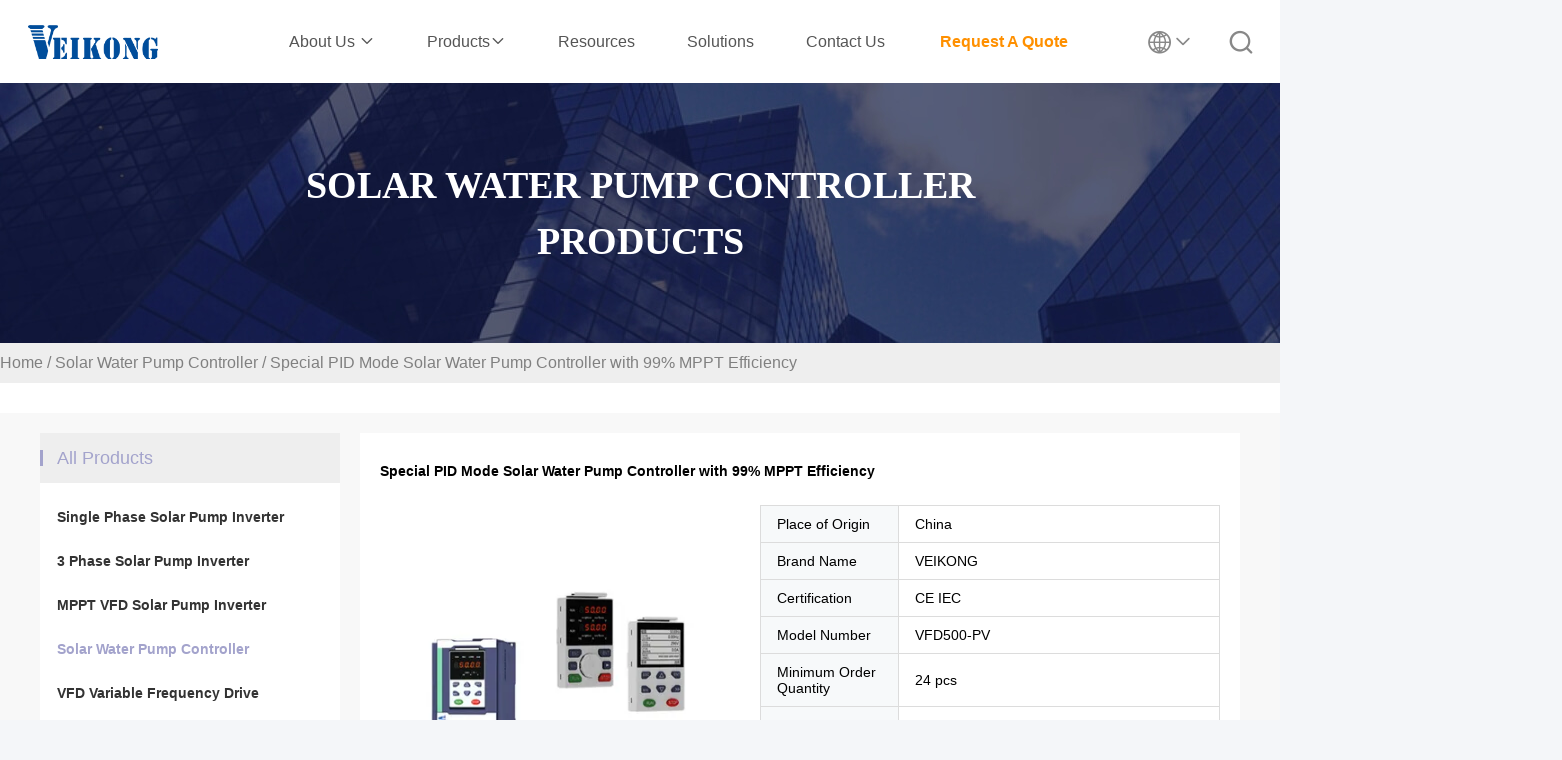

--- FILE ---
content_type: text/html
request_url: https://www.veikong.com/sale-36407897-special-pid-mode-solar-water-pump-controller-with-99-mppt-efficiency.html
body_size: 26766
content:

<!DOCTYPE html>
<html lang="en">
<head>
	<meta charset="utf-8">
	<meta http-equiv="X-UA-Compatible" content="IE=edge">
	<meta name="viewport" content="width=device-width, initial-scale=1.0, maximum-scale=1.0, user-scalable=no">
    <title>Special PID Mode Solar Water Pump Controller with 99% MPPT Efficiency</title>
    <meta name="keywords" content="PID Mode Solar Water Pump Controller, MPPT Mode Solar Water Pump Controller, PID MPPT Solar Pump Inverter, Solar Water Pump Controller" />
    <meta name="description" content="High quality Special PID Mode Solar Water Pump Controller with 99% MPPT Efficiency from China, China's leading product market PID Mode Solar Water Pump Controller product, with strict quality control MPPT Mode Solar Water Pump Controller factories, producing high quality PID MPPT Solar Pump Inverter Products." />
				<link rel='preload'
					  href=/photo/veikong/sitetpl/style/commonV2.css?ver=1764150049 as='style'><link type='text/css' rel='stylesheet'
					  href=/photo/veikong/sitetpl/style/commonV2.css?ver=1764150049 media='all'><meta property="og:title" content="Special PID Mode Solar Water Pump Controller with 99% MPPT Efficiency" />
<meta property="og:description" content="High quality Special PID Mode Solar Water Pump Controller with 99% MPPT Efficiency from China, China's leading product market PID Mode Solar Water Pump Controller product, with strict quality control MPPT Mode Solar Water Pump Controller factories, producing high quality PID MPPT Solar Pump Inverter Products." />
<meta property="og:type" content="product" />
<meta property="og:availability" content="instock" />
<meta property="og:site_name" content="Shenzhen Veikong Electric Co., Ltd." />
<meta property="og:url" content="https://www.veikong.com/sale-36407897-special-pid-mode-solar-water-pump-controller-with-99-mppt-efficiency.html" />
<meta property="og:image" content="https://www.veikong.com/photo/ps143771288-special_pid_mode_solar_water_pump_controller_with_99_mppt_efficiency.jpg" />
<link rel="canonical" href="https://www.veikong.com/sale-36407897-special-pid-mode-solar-water-pump-controller-with-99-mppt-efficiency.html" />
<link rel="alternate" href="https://m.veikong.com/sale-36407897-special-pid-mode-solar-water-pump-controller-with-99-mppt-efficiency.html" media="only screen and (max-width: 640px)" />
<link rel="stylesheet" type="text/css" href="/js/guidefirstcommon.css" />
<style type="text/css">
/*<![CDATA[*/
.consent__cookie {position: fixed;top: 0;left: 0;width: 100%;height: 0%;z-index: 100000;}.consent__cookie_bg {position: fixed;top: 0;left: 0;width: 100%;height: 100%;background: #000;opacity: .6;display: none }.consent__cookie_rel {position: fixed;bottom:0;left: 0;width: 100%;background: #fff;display: -webkit-box;display: -ms-flexbox;display: flex;flex-wrap: wrap;padding: 24px 80px;-webkit-box-sizing: border-box;box-sizing: border-box;-webkit-box-pack: justify;-ms-flex-pack: justify;justify-content: space-between;-webkit-transition: all ease-in-out .3s;transition: all ease-in-out .3s }.consent__close {position: absolute;top: 20px;right: 20px;cursor: pointer }.consent__close svg {fill: #777 }.consent__close:hover svg {fill: #000 }.consent__cookie_box {flex: 1;word-break: break-word;}.consent__warm {color: #777;font-size: 16px;margin-bottom: 12px;line-height: 19px }.consent__title {color: #333;font-size: 20px;font-weight: 600;margin-bottom: 12px;line-height: 23px }.consent__itxt {color: #333;font-size: 14px;margin-bottom: 12px;display: -webkit-box;display: -ms-flexbox;display: flex;-webkit-box-align: center;-ms-flex-align: center;align-items: center }.consent__itxt i {display: -webkit-inline-box;display: -ms-inline-flexbox;display: inline-flex;width: 28px;height: 28px;border-radius: 50%;background: #e0f9e9;margin-right: 8px;-webkit-box-align: center;-ms-flex-align: center;align-items: center;-webkit-box-pack: center;-ms-flex-pack: center;justify-content: center }.consent__itxt svg {fill: #3ca860 }.consent__txt {color: #a6a6a6;font-size: 14px;margin-bottom: 8px;line-height: 17px }.consent__btns {display: -webkit-box;display: -ms-flexbox;display: flex;-webkit-box-orient: vertical;-webkit-box-direction: normal;-ms-flex-direction: column;flex-direction: column;-webkit-box-pack: center;-ms-flex-pack: center;justify-content: center;flex-shrink: 0;}.consent__btn {width: 280px;height: 40px;line-height: 40px;text-align: center;background: #3ca860;color: #fff;border-radius: 4px;margin: 8px 0;-webkit-box-sizing: border-box;box-sizing: border-box;cursor: pointer;font-size:14px}.consent__btn:hover {background: #00823b }.consent__btn.empty {color: #3ca860;border: 1px solid #3ca860;background: #fff }.consent__btn.empty:hover {background: #3ca860;color: #fff }.open .consent__cookie_bg {display: block }.open .consent__cookie_rel {bottom: 0 }@media (max-width: 760px) {.consent__btns {width: 100%;align-items: center;}.consent__cookie_rel {padding: 20px 24px }}.consent__cookie.open {display: block;}.consent__cookie {display: none;}
/*]]>*/
</style>
<style type="text/css">
/*<![CDATA[*/
@media only screen and (max-width:640px){.contact_now_dialog .content-wrap .desc{background-image:url(/images/cta_images/bg_s.png) !important}}.contact_now_dialog .content-wrap .content-wrap_header .cta-close{background-image:url(/images/cta_images/sprite.png) !important}.contact_now_dialog .content-wrap .desc{background-image:url(/images/cta_images/bg_l.png) !important}.contact_now_dialog .content-wrap .cta-btn i{background-image:url(/images/cta_images/sprite.png) !important}.contact_now_dialog .content-wrap .head-tip img{content:url(/images/cta_images/cta_contact_now.png) !important}.cusim{background-image:url(/images/imicon/im.svg) !important}.cuswa{background-image:url(/images/imicon/wa.png) !important}.cusall{background-image:url(/images/imicon/allchat.svg) !important}
/*]]>*/
</style>
<script type="text/javascript" src="/js/guidefirstcommon.js"></script>
<script type="text/javascript">
/*<![CDATA[*/
window.isvideotpl = 1;window.detailurl = '/videos-36407897-special-pid-mode-solar-water-pump-controller-with-99-mppt-efficiency.html';
var colorUrl = '';var isShowGuide = 2;var showGuideColor = 0;var im_appid = 10003;var im_msg="Good day, what product are you looking for?";

var cta_cid = 52573;var use_defaulProductInfo = 1;var cta_pid = 36407897;var test_company = 0;var webim_domain = '';var company_type = 0;var cta_equipment = 'pc'; var setcookie = 'setwebimCookie(80340,36407897,0)'; var whatsapplink = "https://wa.me/8613923736332?text=Hi%2C+I%27m+interested+in+Special+PID+Mode+Solar+Water+Pump+Controller+with+99%25+MPPT+Efficiency."; function insertMeta(){var str = '<meta name="mobile-web-app-capable" content="yes" /><meta name="viewport" content="width=device-width, initial-scale=1.0" />';document.head.insertAdjacentHTML('beforeend',str);} var element = document.querySelector('a.footer_webim_a[href="/webim/webim_tab.html"]');if (element) {element.parentNode.removeChild(element);}

var colorUrl = '';
var aisearch = 0;
var selfUrl = '';
window.playerReportUrl='/vod/view_count/report';
var query_string = ["Products","Detail"];
var g_tp = '';
var customtplcolor = 99511;
var str_chat = 'chat';
				var str_call_now = 'call now';
var str_chat_now = 'chat now';
var str_contact1 = 'Get Best Price';var str_chat_lang='english';var str_contact2 = 'Get Price';var str_contact2 = 'Best Price';var str_contact = 'Contact';
window.predomainsub = "";
/*]]>*/
</script>
</head>
<body>
<img src="/logo.gif" style="display:none" alt="logo"/>
<a style="display: none!important;" title="Shenzhen Veikong Electric Co., Ltd." class="float-inquiry" href="/contactnow.html" onclick='setinquiryCookie("{\"showproduct\":1,\"pid\":\"36407897\",\"name\":\"Special PID Mode Solar Water Pump Controller with 99% MPPT Efficiency\",\"source_url\":\"\\/videos-36407897-special-pid-mode-solar-water-pump-controller-with-99-mppt-efficiency.html\",\"picurl\":\"\\/photo\\/pd143771288-special_pid_mode_solar_water_pump_controller_with_99_mppt_efficiency.jpg\",\"propertyDetail\":[[\"Special mode\",\"MPPT+PID\"],[\"Macro mode\",\"Supported\"],[\"Warranty\",\"18 months free technical support\"],[\"Efficiency\",\"99%\"]],\"company_name\":null,\"picurl_c\":\"\\/photo\\/pc143771288-special_pid_mode_solar_water_pump_controller_with_99_mppt_efficiency.jpg\",\"price\":\"negotiable\",\"username\":\"Miya\",\"viewTime\":\"Last Login : 9 hours 19 minutes ago\",\"subject\":\"What is the CIF price on your Special PID Mode Solar Water Pump Controller with 99% MPPT Efficiency\",\"countrycode\":\"\"}");'></a>
<!-- Event snippet for veikong.com conversion page
In your html page, add the snippet and call gtag_report_conversion when someone clicks on the chosen link or button. -->
<script>
function gtag_report_conversion(url) {
  var callback = function () {
    if (typeof(url) != 'undefined') {
      window.location = url;
    }
  };
  gtag('event', 'conversion', {
      'send_to': 'AW-320884938/iyCmCMLgjIUYEMqhgZkB',
      'event_callback': callback
  });
  return false;
}
</script><script>
var originProductInfo = '';
var originProductInfo = {"showproduct":1,"pid":"36407897","name":"Special PID Mode Solar Water Pump Controller with 99% MPPT Efficiency","source_url":"\/videos-36407897-special-pid-mode-solar-water-pump-controller-with-99-mppt-efficiency.html","picurl":"\/photo\/pd143771288-special_pid_mode_solar_water_pump_controller_with_99_mppt_efficiency.jpg","propertyDetail":[["Special mode","MPPT+PID"],["Macro mode","Supported"],["Warranty","18 months free technical support"],["Efficiency","99%"]],"company_name":null,"picurl_c":"\/photo\/pc143771288-special_pid_mode_solar_water_pump_controller_with_99_mppt_efficiency.jpg","price":"negotiable","username":"Miya","viewTime":"Last Login : 10 hours 19 minutes ago","subject":"What is the delivery time on Special PID Mode Solar Water Pump Controller with 99% MPPT Efficiency","countrycode":""};
var save_url = "/contactsave.html";
var update_url = "/updateinquiry.html";
var productInfo = {};
var defaulProductInfo = {};
var myDate = new Date();
var curDate = myDate.getFullYear()+'-'+(parseInt(myDate.getMonth())+1)+'-'+myDate.getDate();
var message = '';
var default_pop = 1;
var leaveMessageDialog = document.getElementsByClassName('leave-message-dialog')[0]; // 获取弹层
var _$$ = function (dom) {
    return document.querySelectorAll(dom);
};
resInfo = originProductInfo;
resInfo['name'] = resInfo['name'] || '';
defaulProductInfo.pid = resInfo['pid'];
defaulProductInfo.productName = resInfo['name'] ?? '';
defaulProductInfo.productInfo = resInfo['propertyDetail'];
defaulProductInfo.productImg = resInfo['picurl_c'];
defaulProductInfo.subject = resInfo['subject'] ?? '';
defaulProductInfo.productImgAlt = resInfo['name'] ?? '';
var inquirypopup_tmp = 1;
var message = 'Dear,'+'\r\n'+"I am interested in"+' '+trim(resInfo['name'])+", could you send me more details such as type, size, MOQ, material, etc."+'\r\n'+"Thanks!"+'\r\n'+"Waiting for your reply.";
var message_1 = 'Dear,'+'\r\n'+"I am interested in"+' '+trim(resInfo['name'])+", could you send me more details such as type, size, MOQ, material, etc."+'\r\n'+"Thanks!"+'\r\n'+"Waiting for your reply.";
var message_2 = 'Hello,'+'\r\n'+"I am looking for"+' '+trim(resInfo['name'])+", please send me the price, specification and picture."+'\r\n'+"Your swift response will be highly appreciated."+'\r\n'+"Feel free to contact me for more information."+'\r\n'+"Thanks a lot.";
var message_3 = 'Hello,'+'\r\n'+trim(resInfo['name'])+' '+"meets my expectations."+'\r\n'+"Please give me the best price and some other product information."+'\r\n'+"Feel free to contact me via my mail."+'\r\n'+"Thanks a lot.";

var message_4 = 'Dear,'+'\r\n'+"What is the FOB price on your"+' '+trim(resInfo['name'])+'?'+'\r\n'+"Which is the nearest port name?"+'\r\n'+"Please reply me as soon as possible, it would be better to share further information."+'\r\n'+"Regards!";
var message_5 = 'Hi there,'+'\r\n'+"I am very interested in your"+' '+trim(resInfo['name'])+'.'+'\r\n'+"Please send me your product details."+'\r\n'+"Looking forward to your quick reply."+'\r\n'+"Feel free to contact me by mail."+'\r\n'+"Regards!";

var message_6 = 'Dear,'+'\r\n'+"Please provide us with information about your"+' '+trim(resInfo['name'])+", such as type, size, material, and of course the best price."+'\r\n'+"Looking forward to your quick reply."+'\r\n'+"Thank you!";
var message_7 = 'Dear,'+'\r\n'+"Can you supply"+' '+trim(resInfo['name'])+" for us?"+'\r\n'+"First we want a price list and some product details."+'\r\n'+"I hope to get reply asap and look forward to cooperation."+'\r\n'+"Thank you very much.";
var message_8 = 'hi,'+'\r\n'+"I am looking for"+' '+trim(resInfo['name'])+", please give me some more detailed product information."+'\r\n'+"I look forward to your reply."+'\r\n'+"Thank you!";
var message_9 = 'Hello,'+'\r\n'+"Your"+' '+trim(resInfo['name'])+" meets my requirements very well."+'\r\n'+"Please send me the price, specification, and similar model will be OK."+'\r\n'+"Feel free to chat with me."+'\r\n'+"Thanks!";
var message_10 = 'Dear,'+'\r\n'+"I want to know more about the details and quotation of"+' '+trim(resInfo['name'])+'.'+'\r\n'+"Feel free to contact me."+'\r\n'+"Regards!";

var r = getRandom(1,10);

defaulProductInfo.message = eval("message_"+r);
    defaulProductInfo.message = eval("message_"+r);
        var mytAjax = {

    post: function(url, data, fn) {
        var xhr = new XMLHttpRequest();
        xhr.open("POST", url, true);
        xhr.setRequestHeader("Content-Type", "application/x-www-form-urlencoded;charset=UTF-8");
        xhr.setRequestHeader("X-Requested-With", "XMLHttpRequest");
        xhr.setRequestHeader('Content-Type','text/plain;charset=UTF-8');
        xhr.onreadystatechange = function() {
            if(xhr.readyState == 4 && (xhr.status == 200 || xhr.status == 304)) {
                fn.call(this, xhr.responseText);
            }
        };
        xhr.send(data);
    },

    postform: function(url, data, fn) {
        var xhr = new XMLHttpRequest();
        xhr.open("POST", url, true);
        xhr.setRequestHeader("X-Requested-With", "XMLHttpRequest");
        xhr.onreadystatechange = function() {
            if(xhr.readyState == 4 && (xhr.status == 200 || xhr.status == 304)) {
                fn.call(this, xhr.responseText);
            }
        };
        xhr.send(data);
    }
};
/*window.onload = function(){
    leaveMessageDialog = document.getElementsByClassName('leave-message-dialog')[0];
    if (window.localStorage.recordDialogStatus=='undefined' || (window.localStorage.recordDialogStatus!='undefined' && window.localStorage.recordDialogStatus != curDate)) {
        setTimeout(function(){
            if(parseInt(inquirypopup_tmp%10) == 1){
                creatDialog(defaulProductInfo, 1);
            }
        }, 6000);
    }
};*/
function trim(str)
{
    str = str.replace(/(^\s*)/g,"");
    return str.replace(/(\s*$)/g,"");
};
function getRandom(m,n){
    var num = Math.floor(Math.random()*(m - n) + n);
    return num;
};
function strBtn(param) {

    var starattextarea = document.getElementById("textareamessage").value.length;
    var email = document.getElementById("startEmail").value;

    var default_tip = document.querySelectorAll(".watermark_container").length;
    if (20 < starattextarea && starattextarea < 3000) {
        if(default_tip>0){
            document.getElementById("textareamessage1").parentNode.parentNode.nextElementSibling.style.display = "none";
        }else{
            document.getElementById("textareamessage1").parentNode.nextElementSibling.style.display = "none";
        }

    } else {
        if(default_tip>0){
            document.getElementById("textareamessage1").parentNode.parentNode.nextElementSibling.style.display = "block";
        }else{
            document.getElementById("textareamessage1").parentNode.nextElementSibling.style.display = "block";
        }

        return;
    }

    // var re = /^([a-zA-Z0-9_-])+@([a-zA-Z0-9_-])+\.([a-zA-Z0-9_-])+/i;/*邮箱不区分大小写*/
    var re = /^[a-zA-Z0-9][\w-]*(\.?[\w-]+)*@[a-zA-Z0-9-]+(\.[a-zA-Z0-9]+)+$/i;
    if (!re.test(email)) {
        document.getElementById("startEmail").nextElementSibling.style.display = "block";
        return;
    } else {
        document.getElementById("startEmail").nextElementSibling.style.display = "none";
    }

    var subject = document.getElementById("pop_subject").value;
    var pid = document.getElementById("pop_pid").value;
    var message = document.getElementById("textareamessage").value;
    var sender_email = document.getElementById("startEmail").value;
    var tel = '';
    if (document.getElementById("tel0") != undefined && document.getElementById("tel0") != '')
        tel = document.getElementById("tel0").value;
    var form_serialize = '&tel='+tel;

    form_serialize = form_serialize.replace(/\+/g, "%2B");
    mytAjax.post(save_url,"pid="+pid+"&subject="+subject+"&email="+sender_email+"&message="+(message)+form_serialize,function(res){
        var mes = JSON.parse(res);
        if(mes.status == 200){
            var iid = mes.iid;
            document.getElementById("pop_iid").value = iid;
            document.getElementById("pop_uuid").value = mes.uuid;

            if(typeof gtag_report_conversion === "function"){
                gtag_report_conversion();//执行统计js代码
            }
            if(typeof fbq === "function"){
                fbq('track','Purchase');//执行统计js代码
            }
        }
    });
    for (var index = 0; index < document.querySelectorAll(".dialog-content-pql").length; index++) {
        document.querySelectorAll(".dialog-content-pql")[index].style.display = "none";
    };
    $('#idphonepql').val(tel);
    document.getElementById("dialog-content-pql-id").style.display = "block";
    ;
};
function twoBtnOk(param) {

    var selectgender = document.getElementById("Mr").innerHTML;
    var iid = document.getElementById("pop_iid").value;
    var sendername = document.getElementById("idnamepql").value;
    var senderphone = document.getElementById("idphonepql").value;
    var sendercname = document.getElementById("idcompanypql").value;
    var uuid = document.getElementById("pop_uuid").value;
    var gender = 2;
    if(selectgender == 'Mr.') gender = 0;
    if(selectgender == 'Mrs.') gender = 1;
    var pid = document.getElementById("pop_pid").value;
    var form_serialize = '';

        form_serialize = form_serialize.replace(/\+/g, "%2B");

    mytAjax.post(update_url,"iid="+iid+"&gender="+gender+"&uuid="+uuid+"&name="+(sendername)+"&tel="+(senderphone)+"&company="+(sendercname)+form_serialize,function(res){});

    for (var index = 0; index < document.querySelectorAll(".dialog-content-pql").length; index++) {
        document.querySelectorAll(".dialog-content-pql")[index].style.display = "none";
    };
    document.getElementById("dialog-content-pql-ok").style.display = "block";

};
function toCheckMust(name) {
    $('#'+name+'error').hide();
}
function handClidk(param) {
    var starattextarea = document.getElementById("textareamessage1").value.length;
    var email = document.getElementById("startEmail1").value;
    var default_tip = document.querySelectorAll(".watermark_container").length;
    if (20 < starattextarea && starattextarea < 3000) {
        if(default_tip>0){
            document.getElementById("textareamessage1").parentNode.parentNode.nextElementSibling.style.display = "none";
        }else{
            document.getElementById("textareamessage1").parentNode.nextElementSibling.style.display = "none";
        }

    } else {
        if(default_tip>0){
            document.getElementById("textareamessage1").parentNode.parentNode.nextElementSibling.style.display = "block";
        }else{
            document.getElementById("textareamessage1").parentNode.nextElementSibling.style.display = "block";
        }

        return;
    }

    // var re = /^([a-zA-Z0-9_-])+@([a-zA-Z0-9_-])+\.([a-zA-Z0-9_-])+/i;
    var re = /^[a-zA-Z0-9][\w-]*(\.?[\w-]+)*@[a-zA-Z0-9-]+(\.[a-zA-Z0-9]+)+$/i;
    if (!re.test(email)) {
        document.getElementById("startEmail1").nextElementSibling.style.display = "block";
        return;
    } else {
        document.getElementById("startEmail1").nextElementSibling.style.display = "none";
    }

    var subject = document.getElementById("pop_subject").value;
    var pid = document.getElementById("pop_pid").value;
    var message = document.getElementById("textareamessage1").value;
    var sender_email = document.getElementById("startEmail1").value;
    var form_serialize = tel = '';
    if (document.getElementById("tel1") != undefined && document.getElementById("tel1") != '')
        tel = document.getElementById("tel1").value;
        mytAjax.post(save_url,"email="+sender_email+"&tel="+tel+"&pid="+pid+"&message="+message+"&subject="+subject+form_serialize,function(res){

        var mes = JSON.parse(res);
        if(mes.status == 200){
            var iid = mes.iid;
            document.getElementById("pop_iid").value = iid;
            document.getElementById("pop_uuid").value = mes.uuid;
            if(typeof gtag_report_conversion === "function"){
                gtag_report_conversion();//执行统计js代码
            }
        }

    });
    for (var index = 0; index < document.querySelectorAll(".dialog-content-pql").length; index++) {
        document.querySelectorAll(".dialog-content-pql")[index].style.display = "none";
    };
    $('#idphonepql').val(tel);
    document.getElementById("dialog-content-pql-id").style.display = "block";

};
window.addEventListener('load', function () {
    $('.checkbox-wrap label').each(function(){
        if($(this).find('input').prop('checked')){
            $(this).addClass('on')
        }else {
            $(this).removeClass('on')
        }
    })
    $(document).on('click', '.checkbox-wrap label' , function(ev){
        if (ev.target.tagName.toUpperCase() != 'INPUT') {
            $(this).toggleClass('on')
        }
    })
})

function hand_video(pdata) {
    data = JSON.parse(pdata);
    productInfo.productName = data.productName;
    productInfo.productInfo = data.productInfo;
    productInfo.productImg = data.productImg;
    productInfo.subject = data.subject;

    var message = 'Dear,'+'\r\n'+"I am interested in"+' '+trim(data.productName)+", could you send me more details such as type, size, quantity, material, etc."+'\r\n'+"Thanks!"+'\r\n'+"Waiting for your reply.";

    var message = 'Dear,'+'\r\n'+"I am interested in"+' '+trim(data.productName)+", could you send me more details such as type, size, MOQ, material, etc."+'\r\n'+"Thanks!"+'\r\n'+"Waiting for your reply.";
    var message_1 = 'Dear,'+'\r\n'+"I am interested in"+' '+trim(data.productName)+", could you send me more details such as type, size, MOQ, material, etc."+'\r\n'+"Thanks!"+'\r\n'+"Waiting for your reply.";
    var message_2 = 'Hello,'+'\r\n'+"I am looking for"+' '+trim(data.productName)+", please send me the price, specification and picture."+'\r\n'+"Your swift response will be highly appreciated."+'\r\n'+"Feel free to contact me for more information."+'\r\n'+"Thanks a lot.";
    var message_3 = 'Hello,'+'\r\n'+trim(data.productName)+' '+"meets my expectations."+'\r\n'+"Please give me the best price and some other product information."+'\r\n'+"Feel free to contact me via my mail."+'\r\n'+"Thanks a lot.";

    var message_4 = 'Dear,'+'\r\n'+"What is the FOB price on your"+' '+trim(data.productName)+'?'+'\r\n'+"Which is the nearest port name?"+'\r\n'+"Please reply me as soon as possible, it would be better to share further information."+'\r\n'+"Regards!";
    var message_5 = 'Hi there,'+'\r\n'+"I am very interested in your"+' '+trim(data.productName)+'.'+'\r\n'+"Please send me your product details."+'\r\n'+"Looking forward to your quick reply."+'\r\n'+"Feel free to contact me by mail."+'\r\n'+"Regards!";

    var message_6 = 'Dear,'+'\r\n'+"Please provide us with information about your"+' '+trim(data.productName)+", such as type, size, material, and of course the best price."+'\r\n'+"Looking forward to your quick reply."+'\r\n'+"Thank you!";
    var message_7 = 'Dear,'+'\r\n'+"Can you supply"+' '+trim(data.productName)+" for us?"+'\r\n'+"First we want a price list and some product details."+'\r\n'+"I hope to get reply asap and look forward to cooperation."+'\r\n'+"Thank you very much.";
    var message_8 = 'hi,'+'\r\n'+"I am looking for"+' '+trim(data.productName)+", please give me some more detailed product information."+'\r\n'+"I look forward to your reply."+'\r\n'+"Thank you!";
    var message_9 = 'Hello,'+'\r\n'+"Your"+' '+trim(data.productName)+" meets my requirements very well."+'\r\n'+"Please send me the price, specification, and similar model will be OK."+'\r\n'+"Feel free to chat with me."+'\r\n'+"Thanks!";
    var message_10 = 'Dear,'+'\r\n'+"I want to know more about the details and quotation of"+' '+trim(data.productName)+'.'+'\r\n'+"Feel free to contact me."+'\r\n'+"Regards!";

    var r = getRandom(1,10);

    productInfo.message = eval("message_"+r);
            if(parseInt(inquirypopup_tmp/10) == 1){
        productInfo.message = "";
    }
    productInfo.pid = data.pid;
    creatDialog(productInfo, 2);
};

function handDialog(pdata) {
    data = JSON.parse(pdata);
    productInfo.productName = data.productName;
    productInfo.productInfo = data.productInfo;
    productInfo.productImg = data.productImg;
    productInfo.subject = data.subject;

    var message = 'Dear,'+'\r\n'+"I am interested in"+' '+trim(data.productName)+", could you send me more details such as type, size, quantity, material, etc."+'\r\n'+"Thanks!"+'\r\n'+"Waiting for your reply.";

    var message = 'Dear,'+'\r\n'+"I am interested in"+' '+trim(data.productName)+", could you send me more details such as type, size, MOQ, material, etc."+'\r\n'+"Thanks!"+'\r\n'+"Waiting for your reply.";
    var message_1 = 'Dear,'+'\r\n'+"I am interested in"+' '+trim(data.productName)+", could you send me more details such as type, size, MOQ, material, etc."+'\r\n'+"Thanks!"+'\r\n'+"Waiting for your reply.";
    var message_2 = 'Hello,'+'\r\n'+"I am looking for"+' '+trim(data.productName)+", please send me the price, specification and picture."+'\r\n'+"Your swift response will be highly appreciated."+'\r\n'+"Feel free to contact me for more information."+'\r\n'+"Thanks a lot.";
    var message_3 = 'Hello,'+'\r\n'+trim(data.productName)+' '+"meets my expectations."+'\r\n'+"Please give me the best price and some other product information."+'\r\n'+"Feel free to contact me via my mail."+'\r\n'+"Thanks a lot.";

    var message_4 = 'Dear,'+'\r\n'+"What is the FOB price on your"+' '+trim(data.productName)+'?'+'\r\n'+"Which is the nearest port name?"+'\r\n'+"Please reply me as soon as possible, it would be better to share further information."+'\r\n'+"Regards!";
    var message_5 = 'Hi there,'+'\r\n'+"I am very interested in your"+' '+trim(data.productName)+'.'+'\r\n'+"Please send me your product details."+'\r\n'+"Looking forward to your quick reply."+'\r\n'+"Feel free to contact me by mail."+'\r\n'+"Regards!";

    var message_6 = 'Dear,'+'\r\n'+"Please provide us with information about your"+' '+trim(data.productName)+", such as type, size, material, and of course the best price."+'\r\n'+"Looking forward to your quick reply."+'\r\n'+"Thank you!";
    var message_7 = 'Dear,'+'\r\n'+"Can you supply"+' '+trim(data.productName)+" for us?"+'\r\n'+"First we want a price list and some product details."+'\r\n'+"I hope to get reply asap and look forward to cooperation."+'\r\n'+"Thank you very much.";
    var message_8 = 'hi,'+'\r\n'+"I am looking for"+' '+trim(data.productName)+", please give me some more detailed product information."+'\r\n'+"I look forward to your reply."+'\r\n'+"Thank you!";
    var message_9 = 'Hello,'+'\r\n'+"Your"+' '+trim(data.productName)+" meets my requirements very well."+'\r\n'+"Please send me the price, specification, and similar model will be OK."+'\r\n'+"Feel free to chat with me."+'\r\n'+"Thanks!";
    var message_10 = 'Dear,'+'\r\n'+"I want to know more about the details and quotation of"+' '+trim(data.productName)+'.'+'\r\n'+"Feel free to contact me."+'\r\n'+"Regards!";

    var r = getRandom(1,10);
    productInfo.message = eval("message_"+r);
            if(parseInt(inquirypopup_tmp/10) == 1){
        productInfo.message = "";
    }
    productInfo.pid = data.pid;
    creatDialog(productInfo, 2);
};

function closepql(param) {

    leaveMessageDialog.style.display = 'none';
};

function closepql2(param) {

    for (var index = 0; index < document.querySelectorAll(".dialog-content-pql").length; index++) {
        document.querySelectorAll(".dialog-content-pql")[index].style.display = "none";
    };
    document.getElementById("dialog-content-pql-ok").style.display = "block";
};

function decodeHtmlEntities(str) {
    var tempElement = document.createElement('div');
    tempElement.innerHTML = str;
    return tempElement.textContent || tempElement.innerText || '';
}

function initProduct(productInfo,type){

    productInfo.productName = decodeHtmlEntities(productInfo.productName);
    productInfo.message = decodeHtmlEntities(productInfo.message);

    leaveMessageDialog = document.getElementsByClassName('leave-message-dialog')[0];
    leaveMessageDialog.style.display = "block";
    if(type == 3){
        var popinquiryemail = document.getElementById("popinquiryemail").value;
        _$$("#startEmail1")[0].value = popinquiryemail;
    }else{
        _$$("#startEmail1")[0].value = "";
    }
    _$$("#startEmail")[0].value = "";
    _$$("#idnamepql")[0].value = "";
    _$$("#idphonepql")[0].value = "";
    _$$("#idcompanypql")[0].value = "";

    _$$("#pop_pid")[0].value = productInfo.pid;
    _$$("#pop_subject")[0].value = productInfo.subject;
    
    if(parseInt(inquirypopup_tmp/10) == 1){
        productInfo.message = "";
    }

    _$$("#textareamessage1")[0].value = productInfo.message;
    _$$("#textareamessage")[0].value = productInfo.message;

    _$$("#dialog-content-pql-id .titlep")[0].innerHTML = productInfo.productName;
    _$$("#dialog-content-pql-id img")[0].setAttribute("src", productInfo.productImg);
    _$$("#dialog-content-pql-id img")[0].setAttribute("alt", productInfo.productImgAlt);

    _$$("#dialog-content-pql-id-hand img")[0].setAttribute("src", productInfo.productImg);
    _$$("#dialog-content-pql-id-hand img")[0].setAttribute("alt", productInfo.productImgAlt);
    _$$("#dialog-content-pql-id-hand .titlep")[0].innerHTML = productInfo.productName;

    if (productInfo.productInfo.length > 0) {
        var ul2, ul;
        ul = document.createElement("ul");
        for (var index = 0; index < productInfo.productInfo.length; index++) {
            var el = productInfo.productInfo[index];
            var li = document.createElement("li");
            var span1 = document.createElement("span");
            span1.innerHTML = el[0] + ":";
            var span2 = document.createElement("span");
            span2.innerHTML = el[1];
            li.appendChild(span1);
            li.appendChild(span2);
            ul.appendChild(li);

        }
        ul2 = ul.cloneNode(true);
        if (type === 1) {
            _$$("#dialog-content-pql-id .left")[0].replaceChild(ul, _$$("#dialog-content-pql-id .left ul")[0]);
        } else {
            _$$("#dialog-content-pql-id-hand .left")[0].replaceChild(ul2, _$$("#dialog-content-pql-id-hand .left ul")[0]);
            _$$("#dialog-content-pql-id .left")[0].replaceChild(ul, _$$("#dialog-content-pql-id .left ul")[0]);
        }
    };
    for (var index = 0; index < _$$("#dialog-content-pql-id .right ul li").length; index++) {
        _$$("#dialog-content-pql-id .right ul li")[index].addEventListener("click", function (params) {
            _$$("#dialog-content-pql-id .right #Mr")[0].innerHTML = this.innerHTML
        }, false)

    };

};
function closeInquiryCreateDialog() {
    document.getElementById("xuanpan_dialog_box_pql").style.display = "none";
};
function showInquiryCreateDialog() {
    document.getElementById("xuanpan_dialog_box_pql").style.display = "block";
};
function submitPopInquiry(){
    var message = document.getElementById("inquiry_message").value;
    var email = document.getElementById("inquiry_email").value;
    var subject = defaulProductInfo.subject;
    var pid = defaulProductInfo.pid;
    if (email === undefined) {
        showInquiryCreateDialog();
        document.getElementById("inquiry_email").style.border = "1px solid red";
        return false;
    };
    if (message === undefined) {
        showInquiryCreateDialog();
        document.getElementById("inquiry_message").style.border = "1px solid red";
        return false;
    };
    if (email.search(/^\w+((-\w+)|(\.\w+))*\@[A-Za-z0-9]+((\.|-)[A-Za-z0-9]+)*\.[A-Za-z0-9]+$/) == -1) {
        document.getElementById("inquiry_email").style.border= "1px solid red";
        showInquiryCreateDialog();
        return false;
    } else {
        document.getElementById("inquiry_email").style.border= "";
    };
    if (message.length < 20 || message.length >3000) {
        showInquiryCreateDialog();
        document.getElementById("inquiry_message").style.border = "1px solid red";
        return false;
    } else {
        document.getElementById("inquiry_message").style.border = "";
    };
    var tel = '';
    if (document.getElementById("tel") != undefined && document.getElementById("tel") != '')
        tel = document.getElementById("tel").value;

    mytAjax.post(save_url,"pid="+pid+"&subject="+subject+"&email="+email+"&message="+(message)+'&tel='+tel,function(res){
        var mes = JSON.parse(res);
        if(mes.status == 200){
            var iid = mes.iid;
            document.getElementById("pop_iid").value = iid;
            document.getElementById("pop_uuid").value = mes.uuid;

        }
    });
    initProduct(defaulProductInfo);
    for (var index = 0; index < document.querySelectorAll(".dialog-content-pql").length; index++) {
        document.querySelectorAll(".dialog-content-pql")[index].style.display = "none";
    };
    $('#idphonepql').val(tel);
    document.getElementById("dialog-content-pql-id").style.display = "block";

};

//带附件上传
function submitPopInquiryfile(email_id,message_id,check_sort,name_id,phone_id,company_id,attachments){

    if(typeof(check_sort) == 'undefined'){
        check_sort = 0;
    }
    var message = document.getElementById(message_id).value;
    var email = document.getElementById(email_id).value;
    var attachments = document.getElementById(attachments).value;
    if(typeof(name_id) !== 'undefined' && name_id != ""){
        var name  = document.getElementById(name_id).value;
    }
    if(typeof(phone_id) !== 'undefined' && phone_id != ""){
        var phone = document.getElementById(phone_id).value;
    }
    if(typeof(company_id) !== 'undefined' && company_id != ""){
        var company = document.getElementById(company_id).value;
    }
    var subject = defaulProductInfo.subject;
    var pid = defaulProductInfo.pid;

    if(check_sort == 0){
        if (email === undefined) {
            showInquiryCreateDialog();
            document.getElementById(email_id).style.border = "1px solid red";
            return false;
        };
        if (message === undefined) {
            showInquiryCreateDialog();
            document.getElementById(message_id).style.border = "1px solid red";
            return false;
        };

        if (email.search(/^\w+((-\w+)|(\.\w+))*\@[A-Za-z0-9]+((\.|-)[A-Za-z0-9]+)*\.[A-Za-z0-9]+$/) == -1) {
            document.getElementById(email_id).style.border= "1px solid red";
            showInquiryCreateDialog();
            return false;
        } else {
            document.getElementById(email_id).style.border= "";
        };
        if (message.length < 20 || message.length >3000) {
            showInquiryCreateDialog();
            document.getElementById(message_id).style.border = "1px solid red";
            return false;
        } else {
            document.getElementById(message_id).style.border = "";
        };
    }else{

        if (message === undefined) {
            showInquiryCreateDialog();
            document.getElementById(message_id).style.border = "1px solid red";
            return false;
        };

        if (email === undefined) {
            showInquiryCreateDialog();
            document.getElementById(email_id).style.border = "1px solid red";
            return false;
        };

        if (message.length < 20 || message.length >3000) {
            showInquiryCreateDialog();
            document.getElementById(message_id).style.border = "1px solid red";
            return false;
        } else {
            document.getElementById(message_id).style.border = "";
        };

        if (email.search(/^\w+((-\w+)|(\.\w+))*\@[A-Za-z0-9]+((\.|-)[A-Za-z0-9]+)*\.[A-Za-z0-9]+$/) == -1) {
            document.getElementById(email_id).style.border= "1px solid red";
            showInquiryCreateDialog();
            return false;
        } else {
            document.getElementById(email_id).style.border= "";
        };

    };

    mytAjax.post(save_url,"pid="+pid+"&subject="+subject+"&email="+email+"&message="+message+"&company="+company+"&attachments="+attachments,function(res){
        var mes = JSON.parse(res);
        if(mes.status == 200){
            var iid = mes.iid;
            document.getElementById("pop_iid").value = iid;
            document.getElementById("pop_uuid").value = mes.uuid;

            if(typeof gtag_report_conversion === "function"){
                gtag_report_conversion();//执行统计js代码
            }
            if(typeof fbq === "function"){
                fbq('track','Purchase');//执行统计js代码
            }
        }
    });
    initProduct(defaulProductInfo);

    if(name !== undefined && name != ""){
        _$$("#idnamepql")[0].value = name;
    }

    if(phone !== undefined && phone != ""){
        _$$("#idphonepql")[0].value = phone;
    }

    if(company !== undefined && company != ""){
        _$$("#idcompanypql")[0].value = company;
    }

    for (var index = 0; index < document.querySelectorAll(".dialog-content-pql").length; index++) {
        document.querySelectorAll(".dialog-content-pql")[index].style.display = "none";
    };
    document.getElementById("dialog-content-pql-id").style.display = "block";

};
function submitPopInquiryByParam(email_id,message_id,check_sort,name_id,phone_id,company_id){

    if(typeof(check_sort) == 'undefined'){
        check_sort = 0;
    }

    var senderphone = '';
    var message = document.getElementById(message_id).value;
    var email = document.getElementById(email_id).value;
    if(typeof(name_id) !== 'undefined' && name_id != ""){
        var name  = document.getElementById(name_id).value;
    }
    if(typeof(phone_id) !== 'undefined' && phone_id != ""){
        var phone = document.getElementById(phone_id).value;
        senderphone = phone;
    }
    if(typeof(company_id) !== 'undefined' && company_id != ""){
        var company = document.getElementById(company_id).value;
    }
    var subject = defaulProductInfo.subject;
    var pid = defaulProductInfo.pid;

    if(check_sort == 0){
        if (email === undefined) {
            showInquiryCreateDialog();
            document.getElementById(email_id).style.border = "1px solid red";
            return false;
        };
        if (message === undefined) {
            showInquiryCreateDialog();
            document.getElementById(message_id).style.border = "1px solid red";
            return false;
        };

        if (email.search(/^\w+((-\w+)|(\.\w+))*\@[A-Za-z0-9]+((\.|-)[A-Za-z0-9]+)*\.[A-Za-z0-9]+$/) == -1) {
            document.getElementById(email_id).style.border= "1px solid red";
            showInquiryCreateDialog();
            return false;
        } else {
            document.getElementById(email_id).style.border= "";
        };
        if (message.length < 20 || message.length >3000) {
            showInquiryCreateDialog();
            document.getElementById(message_id).style.border = "1px solid red";
            return false;
        } else {
            document.getElementById(message_id).style.border = "";
        };
    }else{

        if (message === undefined) {
            showInquiryCreateDialog();
            document.getElementById(message_id).style.border = "1px solid red";
            return false;
        };

        if (email === undefined) {
            showInquiryCreateDialog();
            document.getElementById(email_id).style.border = "1px solid red";
            return false;
        };

        if (message.length < 20 || message.length >3000) {
            showInquiryCreateDialog();
            document.getElementById(message_id).style.border = "1px solid red";
            return false;
        } else {
            document.getElementById(message_id).style.border = "";
        };

        if (email.search(/^\w+((-\w+)|(\.\w+))*\@[A-Za-z0-9]+((\.|-)[A-Za-z0-9]+)*\.[A-Za-z0-9]+$/) == -1) {
            document.getElementById(email_id).style.border= "1px solid red";
            showInquiryCreateDialog();
            return false;
        } else {
            document.getElementById(email_id).style.border= "";
        };

    };

    var productsku = "";
    if($("#product_sku").length > 0){
        productsku = $("#product_sku").html();
    }

    mytAjax.post(save_url,"tel="+senderphone+"&pid="+pid+"&subject="+subject+"&email="+email+"&message="+message+"&messagesku="+encodeURI(productsku),function(res){
        var mes = JSON.parse(res);
        if(mes.status == 200){
            var iid = mes.iid;
            document.getElementById("pop_iid").value = iid;
            document.getElementById("pop_uuid").value = mes.uuid;

            if(typeof gtag_report_conversion === "function"){
                gtag_report_conversion();//执行统计js代码
            }
            if(typeof fbq === "function"){
                fbq('track','Purchase');//执行统计js代码
            }
        }
    });
    initProduct(defaulProductInfo);

    if(name !== undefined && name != ""){
        _$$("#idnamepql")[0].value = name;
    }

    if(phone !== undefined && phone != ""){
        _$$("#idphonepql")[0].value = phone;
    }

    if(company !== undefined && company != ""){
        _$$("#idcompanypql")[0].value = company;
    }

    for (var index = 0; index < document.querySelectorAll(".dialog-content-pql").length; index++) {
        document.querySelectorAll(".dialog-content-pql")[index].style.display = "none";

    };
    document.getElementById("dialog-content-pql-id").style.display = "block";

};

function creat_videoDialog(productInfo, type) {

    if(type == 1){
        if(default_pop != 1){
            return false;
        }
        window.localStorage.recordDialogStatus = curDate;
    }else{
        default_pop = 0;
    }
    initProduct(productInfo, type);
    if (type === 1) {
        // 自动弹出
        for (var index = 0; index < document.querySelectorAll(".dialog-content-pql").length; index++) {

            document.querySelectorAll(".dialog-content-pql")[index].style.display = "none";
        };
        document.getElementById("dialog-content-pql").style.display = "block";
    } else {
        // 手动弹出
        for (var index = 0; index < document.querySelectorAll(".dialog-content-pql").length; index++) {
            document.querySelectorAll(".dialog-content-pql")[index].style.display = "none";
        };
        document.getElementById("dialog-content-pql-id-hand").style.display = "block";
    }
}

function creatDialog(productInfo, type) {

    if(type == 1){
        if(default_pop != 1){
            return false;
        }
        window.localStorage.recordDialogStatus = curDate;
    }else{
        default_pop = 0;
    }
    initProduct(productInfo, type);
    if (type === 1) {
        // 自动弹出
        for (var index = 0; index < document.querySelectorAll(".dialog-content-pql").length; index++) {

            document.querySelectorAll(".dialog-content-pql")[index].style.display = "none";
        };
        document.getElementById("dialog-content-pql").style.display = "block";
    } else {
        // 手动弹出
        for (var index = 0; index < document.querySelectorAll(".dialog-content-pql").length; index++) {
            document.querySelectorAll(".dialog-content-pql")[index].style.display = "none";
        };
        document.getElementById("dialog-content-pql-id-hand").style.display = "block";
    }
}

//带邮箱信息打开询盘框 emailtype=1表示带入邮箱
function openDialog(emailtype){
    var type = 2;//不带入邮箱，手动弹出
    if(emailtype == 1){
        var popinquiryemail = document.getElementById("popinquiryemail").value;
        // var re = /^([a-zA-Z0-9_-])+@([a-zA-Z0-9_-])+\.([a-zA-Z0-9_-])+/i;
        var re = /^[a-zA-Z0-9][\w-]*(\.?[\w-]+)*@[a-zA-Z0-9-]+(\.[a-zA-Z0-9]+)+$/i;
        if (!re.test(popinquiryemail)) {
            //前端提示样式;
            showInquiryCreateDialog();
            document.getElementById("popinquiryemail").style.border = "1px solid red";
            return false;
        } else {
            //前端提示样式;
        }
        var type = 3;
    }
    creatDialog(defaulProductInfo,type);
}

//上传附件
function inquiryUploadFile(){
    var fileObj = document.querySelector("#fileId").files[0];
    //构建表单数据
    var formData = new FormData();
    var filesize = fileObj.size;
    if(filesize > 10485760 || filesize == 0) {
        document.getElementById("filetips").style.display = "block";
        return false;
    }else {
        document.getElementById("filetips").style.display = "none";
    }
    formData.append('popinquiryfile', fileObj);
    document.getElementById("quotefileform").reset();
    var save_url = "/inquiryuploadfile.html";
    mytAjax.postform(save_url,formData,function(res){
        var mes = JSON.parse(res);
        if(mes.status == 200){
            document.getElementById("uploader-file-info").innerHTML = document.getElementById("uploader-file-info").innerHTML + "<span class=op>"+mes.attfile.name+"<a class=delatt id=att"+mes.attfile.id+" onclick=delatt("+mes.attfile.id+");>Delete</a></span>";
            var nowattachs = document.getElementById("attachments").value;
            if( nowattachs !== ""){
                var attachs = JSON.parse(nowattachs);
                attachs[mes.attfile.id] = mes.attfile;
            }else{
                var attachs = {};
                attachs[mes.attfile.id] = mes.attfile;
            }
            document.getElementById("attachments").value = JSON.stringify(attachs);
        }
    });
}
//附件删除
function delatt(attid)
{
    var nowattachs = document.getElementById("attachments").value;
    if( nowattachs !== ""){
        var attachs = JSON.parse(nowattachs);
        if(attachs[attid] == ""){
            return false;
        }
        var formData = new FormData();
        var delfile = attachs[attid]['filename'];
        var save_url = "/inquirydelfile.html";
        if(delfile != "") {
            formData.append('delfile', delfile);
            mytAjax.postform(save_url, formData, function (res) {
                if(res !== "") {
                    var mes = JSON.parse(res);
                    if (mes.status == 200) {
                        delete attachs[attid];
                        document.getElementById("attachments").value = JSON.stringify(attachs);
                        var s = document.getElementById("att"+attid);
                        s.parentNode.remove();
                    }
                }
            });
        }
    }else{
        return false;
    }
}

</script>
<div class="leave-message-dialog" style="display: none">
<style>
    .leave-message-dialog .close:before, .leave-message-dialog .close:after{
        content:initial;
    }
</style>
<div class="dialog-content-pql" id="dialog-content-pql" style="display: none">
    <span class="close" onclick="closepql()"><img src="/images/close.png" alt="close"></span>
    <div class="title">
        <p class="firstp-pql">Leave a Message</p>
        <p class="lastp-pql">We will call you back soon!</p>
    </div>
    <div class="form">
        <div class="textarea">
            <textarea style='font-family: robot;'  name="" id="textareamessage" cols="30" rows="10" style="margin-bottom:14px;width:100%"
                placeholder="Please enter your inquiry details."></textarea>
        </div>
        <p class="error-pql"> <span class="icon-pql"><img src="/images/error.png" alt="Shenzhen Veikong Electric Co., Ltd."></span> Your message must be between 20-3,000 characters!</p>
        <input id="startEmail" type="text" placeholder="Enter your E-mail" onkeydown="if(event.keyCode === 13){ strBtn();}">
        <p class="error-pql"><span class="icon-pql"><img src="/images/error.png" alt="Shenzhen Veikong Electric Co., Ltd."></span> Please check your E-mail! </p>
                <div class="operations">
            <div class='btn' id="submitStart" type="submit" onclick="strBtn()">SUBMIT</div>
        </div>
            </div>
</div>
<div class="dialog-content-pql dialog-content-pql-id" id="dialog-content-pql-id" style="display:none">
        <span class="close" onclick="closepql2()"><svg t="1648434466530" class="icon" viewBox="0 0 1024 1024" version="1.1" xmlns="http://www.w3.org/2000/svg" p-id="2198" width="16" height="16"><path d="M576 512l277.333333 277.333333-64 64-277.333333-277.333333L234.666667 853.333333 170.666667 789.333333l277.333333-277.333333L170.666667 234.666667 234.666667 170.666667l277.333333 277.333333L789.333333 170.666667 853.333333 234.666667 576 512z" fill="#444444" p-id="2199"></path></svg></span>
    <div class="left">
        <div class="img"><img></div>
        <p class="titlep"></p>
        <ul> </ul>
    </div>
    <div class="right">
                <p class="title">More information facilitates better communication.</p>
                <div style="position: relative;">
            <div class="mr"> <span id="Mr">mr</span>
                <ul>
                    <li>mr</li>
                    <li>mrs</li>
                </ul>
            </div>
            <input style="text-indent: 80px;" type="text" id="idnamepql" placeholder="Input your name">
        </div>
        <input type="text"  id="idphonepql"  placeholder="Phone Number">
        <input type="text" id="idcompanypql"  placeholder="Company" onkeydown="if(event.keyCode === 13){ twoBtnOk();}">
                <div class="btn form_new" id="twoBtnOk" onclick="twoBtnOk()">OK</div>
    </div>
</div>

<div class="dialog-content-pql dialog-content-pql-ok" id="dialog-content-pql-ok" style="display:none">
        <span class="close" onclick="closepql()"><svg t="1648434466530" class="icon" viewBox="0 0 1024 1024" version="1.1" xmlns="http://www.w3.org/2000/svg" p-id="2198" width="16" height="16"><path d="M576 512l277.333333 277.333333-64 64-277.333333-277.333333L234.666667 853.333333 170.666667 789.333333l277.333333-277.333333L170.666667 234.666667 234.666667 170.666667l277.333333 277.333333L789.333333 170.666667 853.333333 234.666667 576 512z" fill="#444444" p-id="2199"></path></svg></span>
    <div class="duihaook"></div>
        <p class="title">Submitted successfully!</p>
        <p class="p1" style="text-align: center; font-size: 18px; margin-top: 14px;">We will call you back soon!</p>
    <div class="btn" onclick="closepql()" id="endOk" style="margin: 0 auto;margin-top: 50px;">OK</div>
</div>
<div class="dialog-content-pql dialog-content-pql-id dialog-content-pql-id-hand" id="dialog-content-pql-id-hand"
    style="display:none">
     <input type="hidden" name="pop_pid" id="pop_pid" value="0">
     <input type="hidden" name="pop_subject" id="pop_subject" value="">
     <input type="hidden" name="pop_iid" id="pop_iid" value="0">
     <input type="hidden" name="pop_uuid" id="pop_uuid" value="0">
        <span class="close" onclick="closepql()"><svg t="1648434466530" class="icon" viewBox="0 0 1024 1024" version="1.1" xmlns="http://www.w3.org/2000/svg" p-id="2198" width="16" height="16"><path d="M576 512l277.333333 277.333333-64 64-277.333333-277.333333L234.666667 853.333333 170.666667 789.333333l277.333333-277.333333L170.666667 234.666667 234.666667 170.666667l277.333333 277.333333L789.333333 170.666667 853.333333 234.666667 576 512z" fill="#444444" p-id="2199"></path></svg></span>
    <div class="left">
        <div class="img"><img></div>
        <p class="titlep"></p>
        <ul> </ul>
    </div>
    <div class="right" style="float:right">
                <div class="title">
            <p class="firstp-pql">Leave a Message</p>
            <p class="lastp-pql">We will call you back soon!</p>
        </div>
                <div class="form">
            <div class="textarea">
                <textarea style='font-family: robot;' name="message" id="textareamessage1" cols="30" rows="10"
                    placeholder="Please enter your inquiry details."></textarea>
            </div>
            <p class="error-pql"> <span class="icon-pql"><img src="/images/error.png" alt="Shenzhen Veikong Electric Co., Ltd."></span> Your message must be between 20-3,000 characters!</p>

                            <input style="display:none" id="tel1" name="tel" type="text" oninput="value=value.replace(/[^0-9_+-]/g,'');" placeholder="Phone Number">
                        <input id='startEmail1' name='email' data-type='1' type='text'
                   placeholder="Enter your E-mail"
                   onkeydown='if(event.keyCode === 13){ handClidk();}'>
            
            <p class='error-pql'><span class='icon-pql'>
                    <img src="/images/error.png" alt="Shenzhen Veikong Electric Co., Ltd."></span> Please check your E-mail!            </p>

            <div class="operations">
                <div class='btn' id="submitStart1" type="submit" onclick="handClidk()">SUBMIT</div>
            </div>
        </div>
    </div>
</div>
</div>
<div id="xuanpan_dialog_box_pql" class="xuanpan_dialog_box_pql"
    style="display:none;background:rgba(0,0,0,.6);width:100%;height:100%;position: fixed;top:0;left:0;z-index: 999999;">
    <div class="box_pql"
      style="width:526px;height:206px;background:rgba(255,255,255,1);opacity:1;border-radius:4px;position: absolute;left: 50%;top: 50%;transform: translate(-50%,-50%);">
      <div onclick="closeInquiryCreateDialog()" class="close close_create_dialog"
        style="cursor: pointer;height:42px;width:40px;float:right;padding-top: 16px;"><span
          style="display: inline-block;width: 25px;height: 2px;background: rgb(114, 114, 114);transform: rotate(45deg); "><span
            style="display: block;width: 25px;height: 2px;background: rgb(114, 114, 114);transform: rotate(-90deg); "></span></span>
      </div>
      <div
        style="height: 72px; overflow: hidden; text-overflow: ellipsis; display:-webkit-box;-ebkit-line-clamp: 3;-ebkit-box-orient: vertical; margin-top: 58px; padding: 0 84px; font-size: 18px; color: rgba(51, 51, 51, 1); text-align: center; ">
        Please leave your correct email and detailed requirements (20-3,000 characters).</div>
      <div onclick="closeInquiryCreateDialog()" class="close_create_dialog"
        style="width: 139px; height: 36px; background: rgba(253, 119, 34, 1); border-radius: 4px; margin: 16px auto; color: rgba(255, 255, 255, 1); font-size: 18px; line-height: 36px; text-align: center;">
        OK</div>
    </div>
</div>
<style type="text/css">.vr-asidebox {position: fixed; bottom: 290px; left: 16px; width: 160px; height: 90px; background: #eee; overflow: hidden; border: 4px solid rgba(4, 120, 237, 0.24); box-shadow: 0px 8px 16px rgba(0, 0, 0, 0.08); border-radius: 8px; display: none; z-index: 1000; } .vr-small {position: fixed; bottom: 290px; left: 16px; width: 72px; height: 90px; background: url(/images/ctm_icon_vr.png) no-repeat center; background-size: 69.5px; overflow: hidden; display: none; cursor: pointer; z-index: 1000; display: block; text-decoration: none; } .vr-group {position: relative; } .vr-animate {width: 160px; height: 90px; background: #eee; position: relative; } .js-marquee {/*margin-right: 0!important;*/ } .vr-link {position: absolute; top: 0; left: 0; width: 100%; height: 100%; display: none; } .vr-mask {position: absolute; top: 0px; left: 0px; width: 100%; height: 100%; display: block; background: #000; opacity: 0.4; } .vr-jump {position: absolute; top: 0px; left: 0px; width: 100%; height: 100%; display: block; background: url(/images/ctm_icon_see.png) no-repeat center center; background-size: 34px; font-size: 0; } .vr-close {position: absolute; top: 50%; right: 0px; width: 16px; height: 20px; display: block; transform: translate(0, -50%); background: rgba(255, 255, 255, 0.6); border-radius: 4px 0px 0px 4px; cursor: pointer; } .vr-close i {position: absolute; top: 0px; left: 0px; width: 100%; height: 100%; display: block; background: url(/images/ctm_icon_left.png) no-repeat center center; background-size: 16px; } .vr-group:hover .vr-link {display: block; } .vr-logo {position: absolute; top: 4px; left: 4px; width: 50px; height: 14px; background: url(/images/ctm_icon_vrshow.png) no-repeat; background-size: 48px; }
</style>

<div data-head='head'>
<!-- header start  nnh_header_001-->
<div class="nnh_header_001">
  <header class="header">
    <div class="wrap-rule fn-clear">
      <a class="logo image-all" href="/">
        <img src="/logo.gif" alt="Shenzhen Veikong Electric Co., Ltd.">
      </a>
      <ul class="navigation fn-clear">
         <li>
                       <a href="/aboutus.html" title="About Us">About Us <i class="feitian ft-down1"></i> </a>
                      <div class="ecer-sub-menu sub-imgmenu" style=" justify-content: space-around;
  left: 0;
  display: flex;
  width: 100%;
  padding: 30px;">
                          <div class="second-item">
                              <img src="/photo/veikong/sitetpl/style/images/company-profile.jpg" />
                              <a style="text-align:center" href="/aboutus.html" title="About Us">Corporate Introduction</a>
                              
                          </div>
                          <div class="second-item">
                              <img src="/photo/veikong/sitetpl/style/images/serviecs.jpg" />
                             <a style="text-align:center" href="/servicecases.html" title="Factory Tour">Services</a>
                          </div>
                          <div class="second-item">
                              <img src="/photo/veikong/sitetpl/style/images/company-development.jpg" />
                              <a style="text-align:center" href="/quality.html" title="Quality Control">Corporate Culture</a>
                           
                          </div>
                         
                      </div>
                  </li>
                  <li>
                      <a href="/products.html" title="Products">Products<i class="feitian ft-down1"></i></a>
                      <div class="ecer-sub-menu" style="
                      
                         
                              left: 0;
                          width: 100%;
                          
                          padding: 0 30px;
                          padding-bottom:85px;
                         
                          padding-top: 126px;">
                          <div style="display: flex;    flex-wrap: wrap;width: 1450px;margin:0 auto;justify-content: space-around;">
                              <p style="position: absolute;
                                  left: calc(50% - 700px);
                              top: 42px;
                              font-weight: bold;
                              font-size: 32px;
                              color: #333;
                              width: 1400px;
                              flex-wrap: wrap;
                              border-bottom: 1px solid #ddd;
                              padding-bottom: 25px;" >Product Category</p>
                                                       <div class="second-item" style="width:320px;">
                              <a title="Single Phase Solar Pump Inverter" href="/supplier-460807-single-phase-solar-pump-inverter" style="padding:0">Single Phase Solar Pump Inverter</a>
                            </div>
                                                       <div class="second-item" style="width:320px;">
                              <a title="3 Phase Solar Pump Inverter" href="/supplier-461938-3-phase-solar-pump-inverter" style="padding:0">3 Phase Solar Pump Inverter</a>
                            </div>
                                                       <div class="second-item" style="width:320px;">
                              <a title="MPPT VFD Solar Pump Inverter" href="/supplier-460809-mppt-vfd-solar-pump-inverter" style="padding:0">MPPT VFD Solar Pump Inverter</a>
                            </div>
                                                       <div class="second-item" style="width:320px;">
                              <a title="Solar Water Pump Controller" href="/supplier-460808-solar-water-pump-controller" style="padding:0">Solar Water Pump Controller</a>
                            </div>
                                                       <div class="second-item" style="width:320px;">
                              <a title="VFD Variable Frequency Drive" href="/supplier-460800-vfd-variable-frequency-drive" style="padding:0">VFD Variable Frequency Drive</a>
                            </div>
                                                       <div class="second-item" style="width:320px;">
                              <a title="Variable Frequency Inverters" href="/supplier-460801-variable-frequency-inverters" style="padding:0">Variable Frequency Inverters</a>
                            </div>
                                                       <div class="second-item" style="width:320px;">
                              <a title="PMSM Inverter" href="/supplier-460802-pmsm-inverter" style="padding:0">PMSM Inverter</a>
                            </div>
                                                       <div class="second-item" style="width:320px;">
                              <a title="Inverter Input 220v Output 380v" href="/supplier-460806-inverter-input-220v-output-380v" style="padding:0">Inverter Input 220v Output 380v</a>
                            </div>
                                                       <div class="second-item" style="width:320px;">
                              <a title="Motor Soft Starter" href="/supplier-460811-motor-soft-starter" style="padding:0">Motor Soft Starter</a>
                            </div>
                                                       <div class="second-item" style="width:320px;">
                              <a title="Inverter Reactor" href="/supplier-460812-inverter-reactor" style="padding:0">Inverter Reactor</a>
                            </div>
                                                       <div class="second-item" style="width:320px;">
                              <a title="VFD Braking Resistor" href="/supplier-460813-vfd-braking-resistor" style="padding:0">VFD Braking Resistor</a>
                            </div>
                                                       <div class="second-item" style="width:320px;">
                              <a title="VFD Filter" href="/supplier-461322-vfd-filter" style="padding:0">VFD Filter</a>
                            </div>
                                                     </div>
                          
                      </div>
                  </li>
                  		

        <li>
          <a href="/document.html" title="Resources">Resources</a>
          <div class="li-box">
              <div class="li-item">
                  <a href="/document.html" title="Document">Document</a>
              </div>
               <div class="li-item">
                  <a href="/news.html" title="News">Blog</a>
              </div>
              <div class="li-item">
                  <a  href="/faqs.html" title="">Faq</a>
              </div>
          </div>
        </li>
       <li>
        <a href="/cases.html" title="Cases">Solutions</a>
        </li>
 
        <li>
          <a href="/contactus.html" title="Contact">Contact Us</a>
        </li>
      </ul>
      <div class="header-right">
          <div>
              
          </div>
        
         <a  class="request" href='/contactnow.html' onclick='setinquiryCookie("{\"showproduct\":1,\"pid\":\"36407897\",\"name\":\"Special PID Mode Solar Water Pump Controller with 99% MPPT Efficiency\",\"source_url\":\"\\/videos-36407897-special-pid-mode-solar-water-pump-controller-with-99-mppt-efficiency.html\",\"picurl\":\"\\/photo\\/pd143771288-special_pid_mode_solar_water_pump_controller_with_99_mppt_efficiency.jpg\",\"propertyDetail\":[[\"Special mode\",\"MPPT+PID\"],[\"Macro mode\",\"Supported\"],[\"Warranty\",\"18 months free technical support\"],[\"Efficiency\",\"99%\"]],\"company_name\":null,\"picurl_c\":\"\\/photo\\/pc143771288-special_pid_mode_solar_water_pump_controller_with_99_mppt_efficiency.jpg\",\"price\":\"negotiable\",\"username\":\"Miya\",\"viewTime\":\"Last Login : 4 hours 19 minutes ago\",\"subject\":\"What is the FOB price on your Special PID Mode Solar Water Pump Controller with 99% MPPT Efficiency\",\"countrycode\":\"\"}");'  title="Quote">Request A Quote</a>
        
        
          <div class="language">
              <i class="homeicon feitian ft-language2"></i>
              <i class="download feitian ft-down1"></i>
              <ul class="language-list">
                                                            
                   <li>
                      <a title="english" href="https://www.veikong.com/sale-36407897-special-pid-mode-solar-water-pump-controller-with-99-mppt-efficiency.html">english</a>
                  </li>
                                                
                   <li>
                      <a title="français" href="https://french.veikong.com/sale-36407897-special-pid-mode-solar-water-pump-controller-with-99-mppt-efficiency.html">français</a>
                  </li>
                                                
                   <li>
                      <a title="Deutsch" href="https://german.veikong.com/sale-36407897-special-pid-mode-solar-water-pump-controller-with-99-mppt-efficiency.html">Deutsch</a>
                  </li>
                                                
                   <li>
                      <a title="Italiano" href="https://italian.veikong.com/sale-36407897-special-pid-mode-solar-water-pump-controller-with-99-mppt-efficiency.html">Italiano</a>
                  </li>
                                                
                   <li>
                      <a title="Русский" href="https://russian.veikong.com/sale-36407897-special-pid-mode-solar-water-pump-controller-with-99-mppt-efficiency.html">Русский</a>
                  </li>
                                                
                   <li>
                      <a title="Español" href="https://spanish.veikong.com/sale-36407897-special-pid-mode-solar-water-pump-controller-with-99-mppt-efficiency.html">Español</a>
                  </li>
                                                
                   <li>
                      <a title="português" href="https://portuguese.veikong.com/sale-36407897-special-pid-mode-solar-water-pump-controller-with-99-mppt-efficiency.html">português</a>
                  </li>
                                                
                   <li>
                      <a title="Nederlandse" href="https://dutch.veikong.com/sale-36407897-special-pid-mode-solar-water-pump-controller-with-99-mppt-efficiency.html">Nederlandse</a>
                  </li>
                                                
                   <li>
                      <a title="ελληνικά" href="https://greek.veikong.com/sale-36407897-special-pid-mode-solar-water-pump-controller-with-99-mppt-efficiency.html">ελληνικά</a>
                  </li>
                                                
                   <li>
                      <a title="日本語" href="https://japanese.veikong.com/sale-36407897-special-pid-mode-solar-water-pump-controller-with-99-mppt-efficiency.html">日本語</a>
                  </li>
                                                
                   <li>
                      <a title="한국" href="https://korean.veikong.com/sale-36407897-special-pid-mode-solar-water-pump-controller-with-99-mppt-efficiency.html">한국</a>
                  </li>
                                                
                   <li>
                      <a title="العربية" href="https://arabic.veikong.com/sale-36407897-special-pid-mode-solar-water-pump-controller-with-99-mppt-efficiency.html">العربية</a>
                  </li>
                                                
                   <li>
                      <a title="हिन्दी" href="https://hindi.veikong.com/sale-36407897-special-pid-mode-solar-water-pump-controller-with-99-mppt-efficiency.html">हिन्दी</a>
                  </li>
                                                
                   <li>
                      <a title="Türkçe" href="https://turkish.veikong.com/sale-36407897-special-pid-mode-solar-water-pump-controller-with-99-mppt-efficiency.html">Türkçe</a>
                  </li>
                                                
                   <li>
                      <a title="indonesia" href="https://indonesian.veikong.com/sale-36407897-special-pid-mode-solar-water-pump-controller-with-99-mppt-efficiency.html">indonesia</a>
                  </li>
                                                
                   <li>
                      <a title="tiếng Việt" href="https://vietnamese.veikong.com/sale-36407897-special-pid-mode-solar-water-pump-controller-with-99-mppt-efficiency.html">tiếng Việt</a>
                  </li>
                                                
                   <li>
                      <a title="ไทย" href="https://thai.veikong.com/sale-36407897-special-pid-mode-solar-water-pump-controller-with-99-mppt-efficiency.html">ไทย</a>
                  </li>
                                                
                   <li>
                      <a title="বাংলা" href="https://bengali.veikong.com/sale-36407897-special-pid-mode-solar-water-pump-controller-with-99-mppt-efficiency.html">বাংলা</a>
                  </li>
                                                
                   <li>
                      <a title="فارسی" href="https://persian.veikong.com/sale-36407897-special-pid-mode-solar-water-pump-controller-with-99-mppt-efficiency.html">فارسی</a>
                  </li>
                                                
                   <li>
                      <a title="polski" href="https://polish.veikong.com/sale-36407897-special-pid-mode-solar-water-pump-controller-with-99-mppt-efficiency.html">polski</a>
                  </li>
                                   
                 
              </ul>
          </div>
          <i class="homeicon  feitian ft-search1"></i>
    </div>
    <form onsubmit="return jsWidgetSearch(this,'');">
          <i class="homeicon feitian ft-search1"></i>
          <div class="searchbox">
              <input name="keyword" placeholder="What are you looking for..." type="text">
              <button type="submit">Search</button>
          </div>
      </form>
  </header>
</div>
<!-- header end  nnh_header_001--></div>
<div data-main='main'>
<div class="product_detail_jpdz_001">
    <div class="bread_crumbs_99704_113">
        <div class="wrap-rule  ecer-main-w">
            <div class="crumbs-container">
                <div class="current-page">Solar Water Pump Controller Products</div>
            </div>
        </div>
    </div>
    <div class="crumbs">
        <div class="ecer-main-w ecer-flex ecer-flex-row ecer-flex-align  ecer-flex-end" style="width: 1460px;justify-content: start;">
            <a title="" href="/">Home</a>            <span class='splitline'>/</span><a title="" href="/supplier-460808-solar-water-pump-controller">Solar Water Pump Controller</a><span class=splitline>/</span><h1>Special PID Mode Solar Water Pump Controller with 99% MPPT Efficiency</h1>        </div>
        
    </div>
    <div class="main-content">
        <div class="wrap-rule fn-clear ecer-main-w">
            <!-- 左侧列表 -->
            <div class="aside">
                <!-- 左侧 产品列表-->
                
               <div class="product_all_99703_120">
                    <div class="header-title">All Products</div>
                    <ul class="list">
                                                <li class="">
                            <h2><a title="China Single Phase Solar Pump Inverter Manufacturers" href="/supplier-460807-single-phase-solar-pump-inverter">Single Phase Solar Pump Inverter</a></h2>
                        </li>
                                                <li class="">
                            <h2><a title="China 3 Phase Solar Pump Inverter Manufacturers" href="/supplier-461938-3-phase-solar-pump-inverter">3 Phase Solar Pump Inverter</a></h2>
                        </li>
                                                <li class="">
                            <h2><a title="China MPPT VFD Solar Pump Inverter Manufacturers" href="/supplier-460809-mppt-vfd-solar-pump-inverter">MPPT VFD Solar Pump Inverter</a></h2>
                        </li>
                                                <li class="on">
                            <h2><a title="China Solar Water Pump Controller Manufacturers" href="/supplier-460808-solar-water-pump-controller">Solar Water Pump Controller</a></h2>
                        </li>
                                                <li class="">
                            <h2><a title="China VFD Variable Frequency Drive Manufacturers" href="/supplier-460800-vfd-variable-frequency-drive">VFD Variable Frequency Drive</a></h2>
                        </li>
                                                <li class="">
                            <h2><a title="China Variable Frequency Inverters Manufacturers" href="/supplier-460801-variable-frequency-inverters">Variable Frequency Inverters</a></h2>
                        </li>
                                                <li class="">
                            <h2><a title="China PMSM Inverter Manufacturers" href="/supplier-460802-pmsm-inverter">PMSM Inverter</a></h2>
                        </li>
                                                <li class="">
                            <h2><a title="China Inverter Input 220v Output 380v Manufacturers" href="/supplier-460806-inverter-input-220v-output-380v">Inverter Input 220v Output 380v</a></h2>
                        </li>
                                                <li class="">
                            <h2><a title="China Motor Soft Starter Manufacturers" href="/supplier-460811-motor-soft-starter">Motor Soft Starter</a></h2>
                        </li>
                                                <li class="">
                            <h2><a title="China Inverter Reactor Manufacturers" href="/supplier-460812-inverter-reactor">Inverter Reactor</a></h2>
                        </li>
                                                <li class="">
                            <h2><a title="China VFD Braking Resistor Manufacturers" href="/supplier-460813-vfd-braking-resistor">VFD Braking Resistor</a></h2>
                        </li>
                                                <li class="">
                            <h2><a title="China VFD Filter Manufacturers" href="/supplier-461322-vfd-filter">VFD Filter</a></h2>
                        </li>
                                            </ul>
                </div>

                                
                <!-- 左侧轮播 -->
                                    <div class="customer_99704_121">
                                        <div class="customer-wrap">
                                            <ul class="pic-list">
                                                                                                <li>
                                                    <div class="item">
                                                                                                                <div class="image-all">
                                                            <img src="/images/img_person.png" alt="Shenzhen Veikong Electric Co., Ltd.">
                                                        </div>
                                                                                                                <div class="customer-name">Tayfun  from Turkey</div>
                                                        <div class="customer-texts">Veikong solar pump inverter is really in very good quality and we also prepared some promotional products for exhibition. We are going to make new orders soon. Last year there was only one local agent and this year, there are more than 8. Some of them only sell Veikong!</div>
                                                    </div>
                                                </li>

                                                                                                <li>
                                                    <div class="item">
                                                                                                                <div class="image-all">
                                                            <img src="/images/img_person.png" alt="Shenzhen Veikong Electric Co., Ltd.">
                                                        </div>
                                                                                                                <div class="customer-name">Cristian from Chile</div>
                                                        <div class="customer-texts">It’s very good! LCD options make it much easier to use. That’s the strong point, easy of use. And robust. Great PC software.</div>
                                                    </div>
                                                </li>

                                                                                                <li>
                                                    <div class="item">
                                                                                                                <div class="image-all">
                                                            <img src="/images/img_person.png" alt="Shenzhen Veikong Electric Co., Ltd.">
                                                        </div>
                                                                                                                <div class="customer-name">Brahim assad from Syria</div>
                                                        <div class="customer-texts">VEIKONG VFD500 output frequency is stable when the others are fluctuating. Also output current is less than others, that’s why output frequency is higher too which can save more energy.</div>
                                                    </div>
                                                </li>

                                                                                                
                                            </ul>
                                        </div>
                                    </div>
                                 <!--左侧询盘按钮  -->
                 <div class="chatnow_99704_122">
                    <div class="table-list">
                                                <div class="item">
                            <span class="column">Contact Person :</span>
                            <span class="value">Terry</span>
                        </div>
                                                                        <div class="item">
                            <span class="column">Phone Number :</span>
                            <span class="value">008613923736332</span>
                        </div>
                                                                        <div class="item">
                            <span class="column">WhatsAPP :</span>
                            <span class="value">+8613923736332</span>
                        </div>
                                            </div>
                                                        <button class="button ecer-card-button" onclick="creatDialog(defaulProductInfo, 2)">Contact Now</button>
                                                    </div>
            </div>
            <!-- 右侧列表 -->
            <div class="right-content">
                <!-- 产品详细信息 轮播 -->
                <div class="product_info_99704_123">
                    <div class="product-name">Special PID Mode Solar Water Pump Controller with 99% MPPT Efficiency</div>
                    <div class="product-info fn-clear">
                        <div class="float-left">
                            <div class="preview-container">
                                <ul>
                                                                                                                            <li class="image-all" onclick="onClickVideo('/vodcdn/videos/encoder/1202207/e0a3664f32dcee9e19d501c6f8ad017f/playlist.m3u8','/video/youtube.html')">
                                            
                                        <img src="/photo/pt143771288-special_pid_mode_solar_water_pump_controller_with_99_mppt_efficiency.jpg" alt="Special PID Mode Solar Water Pump Controller with 99% MPPT Efficiency" />                                        <i class="video-icon"></i>
                                    </li>
                                                                                                        <li class="image-all">
                                        <a href="/photo/ps143771288-special_pid_mode_solar_water_pump_controller_with_99_mppt_efficiency.jpg" target="_blank" title="Special PID Mode Solar Water Pump Controller with 99% MPPT Efficiency">
                                            <img src="/photo/pt143771288-special_pid_mode_solar_water_pump_controller_with_99_mppt_efficiency.jpg" alt="Special PID Mode Solar Water Pump Controller with 99% MPPT Efficiency" />                                        </a>
                                    </li>
                                                                        <li class="image-all">
                                        <a href="/photo/ps143771297-special_pid_mode_solar_water_pump_controller_with_99_mppt_efficiency.jpg" target="_blank" title="Special PID Mode Solar Water Pump Controller with 99% MPPT Efficiency">
                                            <img src="/photo/pt143771297-special_pid_mode_solar_water_pump_controller_with_99_mppt_efficiency.jpg" alt="Special PID Mode Solar Water Pump Controller with 99% MPPT Efficiency" />                                        </a>
                                    </li>
                                                                        <li class="image-all">
                                        <a href="/photo/ps170387736-special_pid_mode_solar_water_pump_controller_with_99_mppt_efficiency.jpg" target="_blank" title="Special PID Mode Solar Water Pump Controller with 99% MPPT Efficiency">
                                            <img src="/photo/pt170387736-special_pid_mode_solar_water_pump_controller_with_99_mppt_efficiency.jpg" alt="Special PID Mode Solar Water Pump Controller with 99% MPPT Efficiency" />                                        </a>
                                    </li>
                                                                        <li class="image-all">
                                        <a href="/photo/ps170387738-special_pid_mode_solar_water_pump_controller_with_99_mppt_efficiency.jpg" target="_blank" title="Special PID Mode Solar Water Pump Controller with 99% MPPT Efficiency">
                                            <img src="/photo/pt170387738-special_pid_mode_solar_water_pump_controller_with_99_mppt_efficiency.jpg" alt="Special PID Mode Solar Water Pump Controller with 99% MPPT Efficiency" />                                        </a>
                                    </li>
                                                                    </ul>
                            </div>
                            <div class="small-container">
                                <span class="btn left-btn"></span>
                                <ul class="fn-clear">
                                                                        <li class="image-all">
                                        <img src="/photo/pd143771288-special_pid_mode_solar_water_pump_controller_with_99_mppt_efficiency.jpg" alt="Special PID Mode Solar Water Pump Controller with 99% MPPT Efficiency" />                                        <i class="video-icon"></i>
                                    </li>
                                                                                                                <li class="image-all">
                                                <img src="/photo/pd143771288-special_pid_mode_solar_water_pump_controller_with_99_mppt_efficiency.jpg" alt="Special PID Mode Solar Water Pump Controller with 99% MPPT Efficiency" />                                        </li>
                                                                            <li class="image-all">
                                                <img src="/photo/pd143771297-special_pid_mode_solar_water_pump_controller_with_99_mppt_efficiency.jpg" alt="Special PID Mode Solar Water Pump Controller with 99% MPPT Efficiency" />                                        </li>
                                                                            <li class="image-all">
                                                <img src="/photo/pd170387736-special_pid_mode_solar_water_pump_controller_with_99_mppt_efficiency.jpg" alt="Special PID Mode Solar Water Pump Controller with 99% MPPT Efficiency" />                                        </li>
                                                                            <li class="image-all">
                                                <img src="/photo/pd170387738-special_pid_mode_solar_water_pump_controller_with_99_mppt_efficiency.jpg" alt="Special PID Mode Solar Water Pump Controller with 99% MPPT Efficiency" />                                        </li>
                                                                    <span class="btn right-btn"></span>
                            </div>
                        </div>
                        <div class="float-right">
                            <table>
                                <tbody>
                                                                    <tr>
                                        <th title="Place of Origin">Place of Origin</th>
                                        <td title="China">China</td>
                                    </tr>
                                                                    <tr>
                                        <th title="Brand Name">Brand Name</th>
                                        <td title="VEIKONG">VEIKONG</td>
                                    </tr>
                                                                    <tr>
                                        <th title="Certification">Certification</th>
                                        <td title="CE IEC">CE IEC</td>
                                    </tr>
                                                                    <tr>
                                        <th title="Model Number">Model Number</th>
                                        <td title="VFD500-PV">VFD500-PV</td>
                                    </tr>
                                                                                                    <tr>
                                        <th title="Minimum Order Quantity">Minimum Order Quantity</th>
                                        <td title="24 pcs">24 pcs</td>
                                    </tr>
                                                                    <tr>
                                        <th title="Price">Price</th>
                                        <td title="negotiable">negotiable</td>
                                    </tr>
                                                                    <tr>
                                        <th title="Packaging Details">Packaging Details</th>
                                        <td title="paper carton under 45kw, starting from 45kw wooden case for packing">paper carton under 45kw, starting from 45kw wooden case for packing</td>
                                    </tr>
                                                                    <tr>
                                        <th title="Delivery Time">Delivery Time</th>
                                        <td title="3-8 working days">3-8 working days</td>
                                    </tr>
                                                                    <tr>
                                        <th title="Payment Terms">Payment Terms</th>
                                        <td title="L/C, D/A, D/P, T/T, Western Union, MoneyGram">L/C, D/A, D/P, T/T, Western Union, MoneyGram</td>
                                    </tr>
                                                                    <tr>
                                        <th title="Supply Ability">Supply Ability</th>
                                        <td title="15000 per/ month">15000 per/ month</td>
                                    </tr>
                                                                </tbody>
                            </table>
                            <div class="links">
                                                                <a rel="noopener" title="Shenzhen Veikong Electric Co., Ltd. Facebook" class="iconfont icon-F" target="_blank" href="https://www.facebook.com/veikongelectric"></a>
                                                                                                                                <a rel="noopener" title="Shenzhen Veikong Electric Co., Ltd. LinkedIn" class="iconfont icon-in" target="_blank" href="https://www.linkedin.com/company/74742577/admin/"></a>
                                                            </div>
                            <div class="operations">
                                                                                                    <button class="button ecer-card-button" onclick='handDialog("{\"pid\":\"36407897\",\"productName\":\"Special PID Mode Solar Water Pump Controller with 99% MPPT Efficiency\",\"productInfo\":[[\"Special mode\",\"MPPT+PID\"],[\"Macro mode\",\"Supported\"],[\"Warranty\",\"18 months free technical support\"],[\"Efficiency\",\"99%\"]],\"subject\":\"What is your best price for Special PID Mode Solar Water Pump Controller with 99% MPPT Efficiency\",\"productImg\":\"\\/photo\\/pc143771288-special_pid_mode_solar_water_pump_controller_with_99_mppt_efficiency.jpg\"}")'>Get Best Price</button>
                                                                            <button class="button default ecer-button-border" onclick='handDialog("{\"pid\":\"36407897\",\"productName\":\"Special PID Mode Solar Water Pump Controller with 99% MPPT Efficiency\",\"productInfo\":[[\"Special mode\",\"MPPT+PID\"],[\"Macro mode\",\"Supported\"],[\"Warranty\",\"18 months free technical support\"],[\"Efficiency\",\"99%\"]],\"subject\":\"What is your best price for Special PID Mode Solar Water Pump Controller with 99% MPPT Efficiency\",\"productImg\":\"\\/photo\\/pc143771288-special_pid_mode_solar_water_pump_controller_with_99_mppt_efficiency.jpg\"}")'>Contact Now</button>
                                                                                                                                </div>
                        </div>
                    </div>
                </div>
                <!-- 产品信息 文字表格  -->
                                <div class="product_detail_99704_124">
                    <div class="detail-title">Product Details</div>
                                        <table>
                        <tbody>
                                                <tr>
                                                                                                <th>Special Mode</th>
                                    <td>MPPT+PID</td>
                                                                    <th>Macro Mode</th>
                                    <td>Supported</td>
                                                        </tr>
                                                <tr>
                                                                                                <th>Warranty</th>
                                    <td>18 Months Free Technical Support</td>
                                                                    <th>Efficiency</th>
                                    <td>99%</td>
                                                        </tr>
                                                <tr>
                                                                                                <th>Voltage</th>
                                    <td>380V-480V</td>
                                                                    <th>Brand</th>
                                    <td>Veikong</td>
                                                        </tr>
                                                <tr>
                                                                                                <th>Color</th>
                                    <td>Dark Blue</td>
                                                                    <th>Original</th>
                                    <td>China</td>
                                                        </tr>
                                                <tr>
                                                                                                <th>GPRS</th>
                                    <td>Support Remote Control</td>
                                                                    <th>PC Tool Software</th>
                                    <td>Yes</td>
                                                        </tr>
                                                <tr>
                                                            <th colspan="1">Highlight</th>
                                <td colspan="3"><h2 style='display: inline-block;font-weight: bold;font-size: 14px;'>PID Mode Solar Water Pump Controller</h2>, <h2 style='display: inline-block;font-weight: bold;font-size: 14px;'>MPPT Mode Solar Water Pump Controller</h2>, <h2 style='display: inline-block;font-weight: bold;font-size: 14px;'>PID MPPT Solar Pump Inverter</h2></td>
                                                    </tr>
                                                </tbody>
                    </table>
                                    </div>
                <!-- 富文本 -->
                <div class="production_desc_99704_126">
                    <div class="second-level-title">Product Description</div>
                    <div class="desc"><p><strong><span style="font-family:arial,helvetica,sans-serif;"><span style="font-size:16px;">Special PID And MPPT Mode Solar Water Pump Controller With 99% MPPT Efficiency</span></span></strong><b><span style="font-size:18px;"><span style="font-family:arial,helvetica,sans-serif;"> </span></span></b><br />
&nbsp;<br />
<span style="font-size:16px;"><b><span style="font-family:arial,helvetica,sans-serif;">1. Veikong solar pump inverter trial run description&nbsp;&nbsp;</span></b></span><br />
<span style="font-size:14px;"><span style="font-family:arial,helvetica,sans-serif;">Trial run(How to start solar pump inverter)</span></span></p>

<p><span style="font-size:14px;"><span style="font-family:arial,helvetica,sans-serif;">Make sure all cables connections of solar panel and pump motor correct and noneed to set any parameter, if you want to set parameter, you can do as follows.<br />
Step 1: (Keypad control):Set motor parameter P11.02- P11.06 as per motor pump nameplate lf dry run protection is required, measure the unload protection current(see details inuser manual chapter for dry run function) lf dry run protection not required then miss this stepand go to step 2.<br />
Step 2: Set other related special solar pump parameters for optimization if needed.</span></span></p>

<p><span style="font-size:14px;"><span style="font-family:arial,helvetica,sans-serif;">Step 3: After trial run finishing, if motor pump still not output water when inverter is runningmore than 40 Hz. Please disconnect the power supply and replace any two-phase wiring ofthe motor</span></span><br />
&nbsp;<br />
<span style="font-size:16px;"><b><span style="font-family:arial,helvetica,sans-serif;">2. VFD500-PV technical specification data&nbsp;</span></b></span></p>

<table border="1" cellpadding="0" cellspacing="0" style="width:650px;">
	<tbody>
		<tr>
			<td style="text-align: center;">&nbsp;</td>
			<td style="text-align: center;"><span style="font-family:arial,helvetica,sans-serif;">220V</span></td>
			<td style="text-align: center;"><span style="font-family:arial,helvetica,sans-serif;">380V</span></td>
		</tr>
		<tr>
			<td style="text-align: center;"><font face="arial, helvetica, sans-serif">Max input DC voltage(VOC)</font></td>
			<td style="text-align: center;"><span style="font-family:arial,helvetica,sans-serif;">450V</span></td>
			<td style="text-align: center;"><span style="font-family:arial,helvetica,sans-serif;">800V</span></td>
		</tr>
		<tr>
			<td style="text-align: center;">
			<p><font face="arial, helvetica, sans-serif">DC voltage range</font></p>
			</td>
			<td style="text-align: center;"><span style="font-family:arial,helvetica,sans-serif;">160 to 450VDC</span></td>
			<td style="text-align: center;"><span style="font-family:arial,helvetica,sans-serif;">300 to 800VDC</span></td>
		</tr>
		<tr>
			<td style="text-align: center;"><span style="font-family:arial,helvetica,sans-serif;">Recommended DC input voltage range(Vmpp)</span></td>
			<td style="text-align: center;"><span style="font-family:arial,helvetica,sans-serif;">250 to 400V</span></td>
			<td style="text-align: center;"><span style="font-family:arial,helvetica,sans-serif;">450 to 600V</span></td>
		</tr>
		<tr>
			<td style="text-align: center;"><span style="font-family:arial,helvetica,sans-serif;">Recommended input operation voltage</span></td>
			<td style="text-align: center;"><span style="font-family:arial,helvetica,sans-serif;">305V(Vmpp)</span></td>
			<td style="text-align: center;"><span style="font-family:arial,helvetica,sans-serif;">530V(Vmpp)</span></td>
		</tr>
		<tr>
			<td style="text-align: center;"><font face="arial, helvetica, sans-serif">MPPT efficiency</font></td>
			<td colspan="2" rowspan="1" style="text-align: center;">&gt;99%</td>
		</tr>
		<tr>
			<td style="text-align: center;"><span style="font-family:arial,helvetica,sans-serif;">Rated output voltage</span></td>
			<td style="text-align: center;"><span style="font-family:arial,helvetica,sans-serif;">1 or 3 phase 220VAC</span></td>
			<td style="text-align: center;"><span style="font-family:arial,helvetica,sans-serif;">3 phase 380 to 480VAC</span></td>
		</tr>
		<tr>
			<td style="text-align: center;"><span style="font-family:arial,helvetica,sans-serif;">Output frequency range</span></td>
			<td colspan="2" rowspan="1" style="text-align: center;">50 or 60HZ(maximum 600hz)</td>
		</tr>
		<tr>
			<td style="text-align: center;"><span style="font-family:arial,helvetica,sans-serif;">Max efficiency of the machine</span></td>
			<td colspan="2" rowspan="1" style="text-align: center;">99%</td>
		</tr>
		<tr>
			<td style="text-align: center;"><span style="font-family:arial,helvetica,sans-serif;">Ambient temperature range</span></td>
			<td colspan="2" rowspan="1" style="text-align: center;">-10 to 50&nbsp;Celsius, derating if the temperature is above 40 celsius</td>
		</tr>
		<tr>
			<td style="text-align: center;"><span style="font-family:arial,helvetica,sans-serif;">Cooling method</span></td>
			<td colspan="2" rowspan="1" style="text-align: center;">Air cooling</td>
		</tr>
		<tr>
			<td style="text-align: center;"><font face="arial, helvetica, sans-serif">Protection defree</font></td>
			<td colspan="2" rowspan="1" style="text-align: center;">IP20 or IP21</td>
		</tr>
		<tr>
			<td style="text-align: center;"><span style="font-family:arial,helvetica,sans-serif;">Altitude</span></td>
			<td colspan="2" rowspan="1" style="text-align: center;">Below 1000m, above 1% for every additional 100m</td>
		</tr>
		<tr>
			<td style="text-align: center;"><span style="font-family:arial,helvetica,sans-serif;">Standard</span></td>
			<td colspan="2" rowspan="1" style="text-align: center;">CE or ROHS</td>
		</tr>
	</tbody>
</table>

<p>&nbsp;<br />
<span style="font-size:16px;"><span style="font-family:arial,helvetica,sans-serif;"><b>3. VEIKONG Manufacturing Enviroment&nbsp;</b></span></span><br />
<img alt="Special PID Mode Solar Water Pump Controller with 99% MPPT Efficiency 0" src="/images/load_icon.gif" style="width: 650px; height: 488px;" class="lazyi" data-original="/photo/veikong/editor/20240625162909_88936.jpg"><img alt="Special PID Mode Solar Water Pump Controller with 99% MPPT Efficiency 1" src="/images/load_icon.gif" style="width: 650px; height: 488px;" class="lazyi" data-original="/photo/veikong/editor/20240625162942_17685.jpg"></p>

<p><img alt="Special PID Mode Solar Water Pump Controller with 99% MPPT Efficiency 2" src="/images/load_icon.gif" style="width: 650px; height: 464px;" class="lazyi" data-original="/photo/veikong/editor/20230105161959_26764.jpg"><br />
&nbsp;<br />
<b><span style="font-size:16px;"><span style="font-family:arial,helvetica,sans-serif;">4. VFD500-PV series product brochure and user manual download</span></span></b><br />
<span style="font-size:14px;"><span style="font-family:arial,helvetica,sans-serif;"><a rel="nofollow" target="_blank"href="/photo/veikong/document/26609/VEIKONG VFD500-PV Hybrid Solar pumping inverter user manual new version 20211009 1.15 V3.1 mppt pid.pdf" target="_blank" title="VEIKONG VFD500-PV Hybrid Solar pumping inverter us...">VEIKONG VFD500-PV Hybrid Solar pumping inverter us...</a></span></span><br />
<span style="font-size:16px;"><span style="font-family:arial,helvetica,sans-serif;"><span style="font-size:14px;"><a rel="nofollow" target="_blank"href="/photo/veikong/document/26608/VEIKONG solar pump inverter brochure.pdf" target="_blank" title="VEIKONG solar pump inverter brochure.pdf">VEIKONG solar pump inverter brochure.pdf</a></span></span></span><br />
&nbsp;<br />
<span style="font-size:16px;"><span style="font-family:arial,helvetica,sans-serif;"><b>5.&nbsp;Technical Questions and solutions</b></span></span><br />
<span style="font-size:14px;"><span style="font-family:arial,helvetica,sans-serif;">1) How to achieve Automatic start after stop? If it is controlled by keyboard,so there is no need to set any parameter(P47.03 waiting time)If you want to control by external switch,First set P00.06=1 and use a wire or switch to connect com and DI1,When the switch is closed, the drive run, when the switch is open, the drive stop </span></span><br />
<span style="font-size:14px;"><span style="font-family:arial,helvetica,sans-serif;">2) How to use a float in the water tank to stop the pump if the tank is full? If your float signal is digital signal Use float switch to short DI 3 and com ,see diagram 1.3 15 </span></span><br />
<span style="font-size:14px;"><span style="font-family:arial,helvetica,sans-serif;">3) Use level probe in the well for protection against dry running </span></span><br />
<span style="font-size:14px;"><span style="font-family:arial,helvetica,sans-serif;">1 st solution: See self learning of dry run(For LED display) </span></span><br />
<span style="font-size:14px;"><span style="font-family:arial,helvetica,sans-serif;">2 nd solution: do it manually Set P24.13=30%-60%(as per real empty load current percentage based on rated current) and P24.14 P24.16 and P23.21 </span></span><br />
<span style="font-size:14px;"><span style="font-family:arial,helvetica,sans-serif;">3 rd solution: If your sensor is digital switch ,just short D4 and com </span></span><br />
<span style="font-size:14px;"><span style="font-family:arial,helvetica,sans-serif;">4 th solution:If your float signal is Analog signal, Connect Ai2 and 10V and GND and set P41.00=23 and P41.03-P41.06</span></span><br />
&nbsp;<br />
<b><span style="font-size:16px;"><span style="font-family:arial,helvetica,sans-serif;">6. Veikong product warranty</span></span></b><br />
<span style="font-size:14px;"><span style="font-family:arial,helvetica,sans-serif;">Veikong provide you 18 months warranty, if there is anything broken down during this period, we will be responsible for that.&nbsp;</span></span><br />
<span style="font-size:14px;"><span style="font-family:arial,helvetica,sans-serif;">Besides, any parts broken down, we will send out free parts via express or with next order which is up to our clients.&nbsp;</span></span><br />
<span style="font-size:14px;"><span style="font-family:arial,helvetica,sans-serif;">Veikong is and will be trying our best to provide you better service and better quality products~</span></span></p></div>
                                        <div class="tags">
                        <span>Tags:</span>
                                                    <h2>
                                <a title="0.75KW   Three Phase Solar Inverter" href="/buy-0-75kw-three-phase-solar-inverter.html">0.75KW   Three Phase Solar Inverter</a>                            </h2>
                                                    <h2>
                                <a title="1HP Solar Pump Controller" href="/buy-1hp-solar-pump-controller.html">1HP Solar Pump Controller</a>                            </h2>
                                                    <h2>
                                <a title="CE 2 Hp Solar Pump Controller" href="/buy-ce-2-hp-solar-pump-controller.html">CE 2 Hp Solar Pump Controller</a>                            </h2>
                                                                    </div>
                                    </div>
                <!-- LEAVE A MESSAGE -->
                <div class="table_form_99704_125">
                                        <div class="leave-message">
                        <div class="form-title">Leave a Message</div>
                        <form action="" class="form">
                            <div class="col-wrap fn-clear">
                                <div class="form-item">
                                    <label></label>
                                    <input placeholder="Name" type="text" id="inquiry_lam_name">
                                </div>
                                <div class="form-item">
                                    <label class="require"></label>
                                    <input placeholder="Email" id="inquiry_lam_email" type="text">
                                </div>
                                <div class="form-item">
                                    <label></label>
                                    <input placeholder="Phone" type="text" id="inquiry_lam_phone">
                                </div>
                            </div>
                            <div class="form-item textarea">
                                <label class="require"></label>
                                <textarea name="message" placeholder="Message" class="auto-fit" id="inquiry_lam_message"></textarea>
                            </div>
                            <button class="button ecer-module-button" type="button" onclick="submitPopInquiryByParam('inquiry_lam_email','inquiry_lam_message',0,'inquiry_lam_name','inquiry_lam_phone')">Send Message</button>
                                                    </form>
                    </div>
                </div>
                <!-- 轮播 相似产品 -->
                                    <div id="recommend_99703_124" class="recommend_99703_124" >
                        <div class="wrap-rule ecer-main-w">
                            <div class="title">
                                <div class="first-title">Recommended Products</div>
                            </div>
                            <div class="pic-scroll">
                                <ul class="pic-list" style="width:1208px" id="piclist">
                                                                        <li>
                                        <div class="lists">
                                                                                        <div class="item">
                                                <div class="image-all has-video">
                                                                                                        <span class="video">VIDEO</span>
                                                                                                        <a title="90kw 120hp Solar Well Pump Controller" href="/videos-14247902-90kw-120hp-solar-well-pump-controller.html"><img alt="90kw 120hp Solar Well Pump Controller" class="lazyi" data-original="/photo/pt35679012-90kw_120hp_solar_well_pump_controller.jpg" src="/images/load_icon.gif" /></a>                                                </div>
                                                <div class="text-content">
                                                    <h2 class="product-title"><a title="90kw 120hp Solar Well Pump Controller" href="/videos-14247902-90kw-120hp-solar-well-pump-controller.html">90kw 120hp Solar Well Pump Controller</a></h2>
                                                                                                            <button onclick='handDialog("{\"pid\":\"14247902\",\"productName\":\"90kw 120hp Solar Well Pump Controller\",\"productInfo\":[[\"Product Name\",\"90kw solar water pump controller\"],[\"Power\",\"90Kw\\/120hp\"],[\"OEM\",\"Accept\"],[\"Warranty\",\"18 months\"]],\"subject\":\"Please send me more information on your 90kw 120hp Solar Well Pump Controller\",\"productImg\":\"\\/photo\\/pc35679012-90kw_120hp_solar_well_pump_controller.jpg\"}")' class="button get-price-btn ecer-card-button">Get Best Price</button>
                                                                                                    </div>
                                            </div>
                                                                                        <div class="item">
                                                <div class="image-all has-video">
                                                                                                        <a title="18.5kw 25hp Solar Water Pump Controller" href="/quality-14242943-18-5kw-25hp-solar-water-pump-controller"><img alt="18.5kw 25hp Solar Water Pump Controller" class="lazyi" data-original="/photo/pt35619038-18_5kw_25hp_solar_water_pump_controller.jpg" src="/images/load_icon.gif" /></a>                                                </div>
                                                <div class="text-content">
                                                    <h2 class="product-title"><a title="18.5kw 25hp Solar Water Pump Controller" href="/quality-14242943-18-5kw-25hp-solar-water-pump-controller">18.5kw 25hp Solar Water Pump Controller</a></h2>
                                                                                                            <button onclick='handDialog("{\"pid\":\"14242943\",\"productName\":\"18.5kw 25hp Solar Water Pump Controller\",\"productInfo\":[[\"Product Name\",\"7.5kw 10hp 15kw 20hp 18.5kw 25hp Solar Water Pump Controller\"],[\"Power\",\"7.5kw\\/15kw\\/18.5kw\"],[\"Output\",\"Triple\"],[\"GPRS\",\"Support\"]],\"subject\":\"How much for your 18.5kw 25hp Solar Water Pump Controller\",\"productImg\":\"\\/photo\\/pc35619038-18_5kw_25hp_solar_water_pump_controller.jpg\"}")' class="button get-price-btn ecer-card-button">Get Best Price</button>
                                                                                                    </div>
                                            </div>
                                                                                        <div class="item">
                                                <div class="image-all has-video">
                                                                                                        <span class="video">VIDEO</span>
                                                                                                        <a title="IP20 IP65 Solar Pump Controller 11kw 15kw 18.5kw MPPT Algorithm" href="/videos-37531854-ip20-ip65-solar-pump-controller-11kw-15kw-18-5kw-mppt-algorithm.html"><img alt="IP20 IP65 Solar Pump Controller 11kw 15kw 18.5kw MPPT Algorithm" class="lazyi" data-original="/photo/pt145416789-ip20_ip65_solar_pump_controller_11kw_15kw_18_5kw_mppt_algorithm.jpg" src="/images/load_icon.gif" /></a>                                                </div>
                                                <div class="text-content">
                                                    <h2 class="product-title"><a title="IP20 IP65 Solar Pump Controller 11kw 15kw 18.5kw MPPT Algorithm" href="/videos-37531854-ip20-ip65-solar-pump-controller-11kw-15kw-18-5kw-mppt-algorithm.html">IP20 IP65 Solar Pump Controller 11kw 15kw 18.5kw MPPT Algorithm</a></h2>
                                                                                                            <button onclick='handDialog("{\"pid\":\"37531854\",\"productName\":\"IP20 IP65 Solar Pump Controller 11kw 15kw 18.5kw MPPT Algorithm\",\"productInfo\":[[\"Product Name\",\"solar pump controller\"],[\"Output type\",\"single phase or three Phase\"],[\"Output power\",\"11kw 15kw 18.5kw\"],[\"Warranty\",\"18 monthes\"]],\"subject\":\"Can you supply IP20 IP65 Solar Pump Controller 11kw 15kw 18.5kw MPPT Algorithm for us\",\"productImg\":\"\\/photo\\/pc145416789-ip20_ip65_solar_pump_controller_11kw_15kw_18_5kw_mppt_algorithm.jpg\"}")' class="button get-price-btn ecer-card-button">Get Best Price</button>
                                                                                                    </div>
                                            </div>
                                                                                        <div class="item">
                                                <div class="image-all has-video">
                                                                                                        <span class="video">VIDEO</span>
                                                                                                        <a title="99% MPPT Efficiency Solar Water Pump Controller With Dry Run Protection" href="/videos-36782650-99-mppt-efficiency-solar-water-pump-controller-with-dry-run-protection.html"><img alt="99% MPPT Efficiency Solar Water Pump Controller With Dry Run Protection" class="lazyi" data-original="/photo/pt145416790-99_mppt_efficiency_solar_water_pump_controller_with_dry_run_protection.jpg" src="/images/load_icon.gif" /></a>                                                </div>
                                                <div class="text-content">
                                                    <h2 class="product-title"><a title="99% MPPT Efficiency Solar Water Pump Controller With Dry Run Protection" href="/videos-36782650-99-mppt-efficiency-solar-water-pump-controller-with-dry-run-protection.html">99% MPPT Efficiency Solar Water Pump Controller With Dry Run Protection</a></h2>
                                                                                                            <button onclick='handDialog("{\"pid\":\"36782650\",\"productName\":\"99% MPPT Efficiency Solar Water Pump Controller With Dry Run Protection\",\"productInfo\":[[\"Dry Run Protection\",\"Support\"],[\"Special function\",\"MPPT+PID function support\"],[\"Display\",\"LCD Display, LED+LCD, LED Display\"],[\"OME service\",\"Support, multiple languages\"]],\"subject\":\"What is the FOB price on your 99% MPPT Efficiency Solar Water Pump Controller With Dry Run Protection\",\"productImg\":\"\\/photo\\/pc145416790-99_mppt_efficiency_solar_water_pump_controller_with_dry_run_protection.jpg\"}")' class="button get-price-btn ecer-card-button">Get Best Price</button>
                                                                                                    </div>
                                            </div>
                                                                                    </div>
                                    </li>
                                                                        <li>
                                        <div class="lists">
                                                                                        <div class="item">
                                                <div class="image-all has-video">
                                                                                                        <span class="video">VIDEO</span>
                                                                                                        <a title="Special PID Mode Solar Water Pump Controller with 99% MPPT Efficiency" href="/videos-36407897-special-pid-mode-solar-water-pump-controller-with-99-mppt-efficiency.html"><img alt="Special PID Mode Solar Water Pump Controller with 99% MPPT Efficiency" class="lazyi" data-original="/photo/pt143771288-special_pid_mode_solar_water_pump_controller_with_99_mppt_efficiency.jpg" src="/images/load_icon.gif" /></a>                                                </div>
                                                <div class="text-content">
                                                    <h2 class="product-title"><a title="Special PID Mode Solar Water Pump Controller with 99% MPPT Efficiency" href="/videos-36407897-special-pid-mode-solar-water-pump-controller-with-99-mppt-efficiency.html">Special PID Mode Solar Water Pump Controller with 99% MPPT Efficiency</a></h2>
                                                                                                            <button onclick='handDialog("{\"pid\":\"36407897\",\"productName\":\"Special PID Mode Solar Water Pump Controller with 99% MPPT Efficiency\",\"productInfo\":[[\"Special mode\",\"MPPT+PID\"],[\"Macro mode\",\"Supported\"],[\"Warranty\",\"18 months free technical support\"],[\"Efficiency\",\"99%\"]],\"subject\":\"Please send me a quote on your Special PID Mode Solar Water Pump Controller with 99% MPPT Efficiency\",\"productImg\":\"\\/photo\\/pc143771288-special_pid_mode_solar_water_pump_controller_with_99_mppt_efficiency.jpg\"}")' class="button get-price-btn ecer-card-button">Get Best Price</button>
                                                                                                    </div>
                                            </div>
                                                                                        <div class="item">
                                                <div class="image-all has-video">
                                                                                                        <span class="video">VIDEO</span>
                                                                                                        <a title="0.75kW To 160KW VFD Solar Water Pump Controller With MPPT 99%" href="/videos-15412091-0-75kw-to-160kw-vfd-solar-water-pump-controller-with-mppt-99.html"><img alt="0.75kW To 160KW VFD Solar Water Pump Controller With MPPT 99%" class="lazyi" data-original="/photo/pt37028196-0_75kw_to_160kw_vfd_solar_water_pump_controller_with_mppt_99.jpg" src="/images/load_icon.gif" /></a>                                                </div>
                                                <div class="text-content">
                                                    <h2 class="product-title"><a title="0.75kW To 160KW VFD Solar Water Pump Controller With MPPT 99%" href="/videos-15412091-0-75kw-to-160kw-vfd-solar-water-pump-controller-with-mppt-99.html">0.75kW To 160KW VFD Solar Water Pump Controller With MPPT 99%</a></h2>
                                                                                                            <button onclick='handDialog("{\"pid\":\"15412091\",\"productName\":\"0.75kW To 160KW VFD Solar Water Pump Controller With MPPT 99%\",\"productInfo\":[[\"Product Name\",\"solar pump inverter\"],[\"Voltage\",\"380v\\/220v\"],[\"Frequency\",\"50hz\\/60hz\"],[\"Warranty\",\"18 months\"]],\"subject\":\"What is the delivery time on 0.75kW To 160KW VFD Solar Water Pump Controller With MPPT 99%\",\"productImg\":\"\\/photo\\/pc37028196-0_75kw_to_160kw_vfd_solar_water_pump_controller_with_mppt_99.jpg\"}")' class="button get-price-btn ecer-card-button">Get Best Price</button>
                                                                                                    </div>
                                            </div>
                                                                                        <div class="item">
                                                <div class="image-all has-video">
                                                                                                        <span class="video">VIDEO</span>
                                                                                                        <a title="1/3-Phase 220VAC and 3-Phase 380-480VAC Output Voltage for Solar Water Pump Controller" href="/videos-14535226-1-3-phase-220vac-and-3-phase-380-480vac-output-voltage-for-solar-water-pump-controller.html"><img alt="1/3-Phase 220VAC and 3-Phase 380-480VAC Output Voltage for Solar Water Pump Controller" class="lazyi" data-original="/photo/pt35714912-1_3_phase_220vac_and_3_phase_380_480vac_output_voltage_for_solar_water_pump_controller.jpg" src="/images/load_icon.gif" /></a>                                                </div>
                                                <div class="text-content">
                                                    <h2 class="product-title"><a title="1/3-Phase 220VAC and 3-Phase 380-480VAC Output Voltage for Solar Water Pump Controller" href="/videos-14535226-1-3-phase-220vac-and-3-phase-380-480vac-output-voltage-for-solar-water-pump-controller.html">1/3-Phase 220VAC and 3-Phase 380-480VAC Output Voltage for Solar Water Pump Controller</a></h2>
                                                                                                            <button onclick='handDialog("{\"pid\":\"14535226\",\"productName\":\"1\\/3-Phase 220VAC and 3-Phase 380-480VAC Output Voltage for Solar Water Pump Controller\",\"productInfo\":[[\"Product Name\",\"0.75kw-250kw solar pump controller\"],[\"Output type\",\"single phase or three Phase\"],[\"Output power\",\"0.75kw-250kw\"],[\"Warranty\",\"18 monthes\"]],\"subject\":\"Please send me more information on your 1\\/3-Phase 220VAC and 3-Phase 380-480VAC Output Voltage for Solar Water Pump Controller\",\"productImg\":\"\\/photo\\/pc35714912-1_3_phase_220vac_and_3_phase_380_480vac_output_voltage_for_solar_water_pump_controller.jpg\"}")' class="button get-price-btn ecer-card-button">Get Best Price</button>
                                                                                                    </div>
                                            </div>
                                                                                        <div class="item">
                                                <div class="image-all has-video">
                                                                                                        <span class="video">VIDEO</span>
                                                                                                        <a title="Automatic Switching Solar Water Pump Controller 380V 7.5kw 10hp MPPT Inverter" href="/videos-14242320-automatic-switching-solar-water-pump-controller-380v-7-5kw-10hp-mppt-inverter.html"><img alt="Automatic Switching Solar Water Pump Controller 380V 7.5kw 10hp MPPT Inverter" class="lazyi" data-original="/photo/pt35592953-automatic_switching_solar_water_pump_controller_380v_7_5kw_10hp_mppt_inverter.jpg" src="/images/load_icon.gif" /></a>                                                </div>
                                                <div class="text-content">
                                                    <h2 class="product-title"><a title="Automatic Switching Solar Water Pump Controller 380V 7.5kw 10hp MPPT Inverter" href="/videos-14242320-automatic-switching-solar-water-pump-controller-380v-7-5kw-10hp-mppt-inverter.html">Automatic Switching Solar Water Pump Controller 380V 7.5kw 10hp MPPT Inverter</a></h2>
                                                                                                            <button onclick='handDialog("{\"pid\":\"14242320\",\"productName\":\"Automatic Switching Solar Water Pump Controller 380V 7.5kw 10hp MPPT Inverter\",\"productInfo\":[[\"Product Name\",\"380V 7.5kw 10hp MPPT Solar Water Pump Controller\"],[\"Power\",\"7.5kw\"],[\"Output type\",\"3 Phase\"],[\"Input method\",\"Support AC and DC input\"]],\"subject\":\"I am interested in your Automatic Switching Solar Water Pump Controller 380V 7.5kw 10hp MPPT Inverter\",\"productImg\":\"\\/photo\\/pc35592953-automatic_switching_solar_water_pump_controller_380v_7_5kw_10hp_mppt_inverter.jpg\"}")' class="button get-price-btn ecer-card-button">Get Best Price</button>
                                                                                                    </div>
                                            </div>
                                                                                    </div>
                                    </li>
                                                                    </ul>
                                <div class="operations">
                                    <i class="prev iconfont icon-zuo1"></i>
                                    <i class="next iconfont icon-you"></i>
                                </div>
                            </div>
                        </div>
                    </div>
                    
            </div>
        </div>
    </div>
</div></div>
<div data-footer='footer'>
<!-- yld_footer_107 -->
<section class="yld_footer_107">
  <div class="footer-main">
    <div class="ecer-main-w ecer-flex ecer-flex-row ecer-flex-space-between">
      <div class="company-info">
        <a class="image-all
        logo" title="" href="/"><img class="lazyi" data-original="/photo/veikong/logo.gif" alt="" src="/images/load_icon.gif" /></a>
        <div class="company-name">Keep every wonderful moment with VEIKONG</div>
        <div class="ecer-social-contact">
                              <a class="feitian ft-facebook1" title="" href="https://www.facebook.com/veikongelectric"></a>
                              <a class="feitian ft-linkedin1" title="" href="https://www.linkedin.com/company/74742577/admin/"></a>
                              <a class="feitian ft-youtube1" title="" href="https://www.linkedin.com/company/74742577/admin/"></a>
                                      </div>
      </div>
      <div class="product-series">
        <div class="footer-item-title">Product series</div>
        <div class="ecer-flex ecer-flex-row ecer-flex-wrap footer-item-content">
                              <h2 class="link-item"><a title="Single Phase Solar Pump Inverter" href="/supplier-460807-single-phase-solar-pump-inverter">Single Phase Solar Pump Inverter</a></h2>
                              <h2 class="link-item"><a title="3 Phase Solar Pump Inverter" href="/supplier-461938-3-phase-solar-pump-inverter">3 Phase Solar Pump Inverter</a></h2>
                              <h2 class="link-item"><a title="MPPT VFD Solar Pump Inverter" href="/supplier-460809-mppt-vfd-solar-pump-inverter">MPPT VFD Solar Pump Inverter</a></h2>
                              <h2 class="link-item"><a title="Solar Water Pump Controller" href="/supplier-460808-solar-water-pump-controller">Solar Water Pump Controller</a></h2>
                              <h2 class="link-item"><a title="VFD Variable Frequency Drive" href="/supplier-460800-vfd-variable-frequency-drive">VFD Variable Frequency Drive</a></h2>
                              <h2 class="link-item"><a title="Variable Frequency Inverters" href="/supplier-460801-variable-frequency-inverters">Variable Frequency Inverters</a></h2>
                              
        </div>
      </div>
      <div class="about-us">
        <div class="footer-item-title">About Us</div>
        <div class="ecer-flex ecer-flex-row ecer-flex-wrap footer-item-content">
          <a class="link-item" title="" href="/factory.html">Factory Tour</a>
          <a class="link-item" title="" href="/news.html">News</a>
          <a class="link-item" title="" href="/quality.html">Quality Control</a>
          <a class="link-item" title="" href="/cases.html">Cases</a>
          <a class="link-item" title="" href="/sitemap.html">Sitemap</a>
          <a class="link-item" title="" href="/privacy.html">Privacy Policy</a>
        </div>
      </div>
      <div class="contact-us">
        <div class="footer-item-title">Contact Us</div>
        <div class="footer-item-content">
          <div class="link-item">86-0755-89587650</div>
          <div class="link-item">4F, Building 5, Dongluyang Industrial ,Park, No. 4, Tengfeng 4th Road, Fuyong Phoenix Third, Industrial Zone, Baoan District, Shenzhen China</div>
        </div>
      </div>
      <div class="code">
        <div class="footer-item-content">
          <div class="image-all">
            <img src="/photo/veikong/sitetpl/style/images/weikong_erweima1.jpg" alt="Shenzhen Veikong Electric Co., Ltd.">
          </div>
          <div class="code-text">
            <p>Subscribe</p>
            <p>WeChat official account</p>
          </div>
        </div>
      </div>
    </div>
  </div>
  <div class="copyright">
    <div class="ecer-main-w ecer-flex ecer-flex-row ecer-flex-space-between">
      Designed by ELC Software R &D department | Copyright@ Shenzhen Veikong Electric Co., Ltd.
    </div>
  </div>
</section></div>
			<script type='text/javascript' src='/js/jquery.1.12.4.js'></script>
					  <script type='text/javascript' src='/photo/veikong/sitetpl/style/common.js?ver=1764150049'></script><script type="text/javascript"> (function() {var e = document.createElement('script'); e.type = 'text/javascript'; e.async = true; e.src = '/stats.js'; var s = document.getElementsByTagName('script')[0]; s.parentNode.insertBefore(e, s); })(); </script><noscript><img style="display:none" src="/stats.php" width=0 height=0 rel="nofollow"/></noscript>
<!-- Google tag (gtag.js) -->
<script async src="https://www.googletagmanager.com/gtag/js?id=AW-320884938"></script>
<script>
  window.dataLayer = window.dataLayer || [];
  function gtag(){dataLayer.push(arguments);}
  gtag('js', new Date());

  gtag('config', 'AW-320884938', {cookie_flags: "SameSite=None;Secure"});
</script><script type="text/javascript" src="/js/guidecommon.js"></script>
<script type="text/javascript" src="/js/webimV3.js"></script>
<script type="text/javascript">
/*<![CDATA[*/

									var htmlContent = `
								<div class="consent__cookie">
									<div class="consent__cookie_bg"></div>
									<div class="consent__cookie_rel">
										<div class="consent__close" onclick="allConsentNotGranted()">
											<svg t="1709102891149" class="icon" viewBox="0 0 1024 1024" version="1.1" xmlns="http://www.w3.org/2000/svg" p-id="3596" xmlns:xlink="http://www.w3.org/1999/xlink" width="32" height="32">
												<path d="M783.36 195.2L512 466.56 240.64 195.2a32 32 0 0 0-45.44 45.44L466.56 512l-271.36 271.36a32 32 0 0 0 45.44 45.44L512 557.44l271.36 271.36a32 32 0 0 0 45.44-45.44L557.44 512l271.36-271.36a32 32 0 0 0-45.44-45.44z" fill="#2C2C2C" p-id="3597"></path>
											</svg>
										</div>
										<div class="consent__cookie_box">
											<div class="consent__warm">Welcome to veikong.com</div>
											<div class="consent__title">veikong.com asks for your consent to use your personal data to:</div>
											<div class="consent__itxt"><i><svg t="1707012116255" class="icon" viewBox="0 0 1024 1024" version="1.1" xmlns="http://www.w3.org/2000/svg" p-id="11708" xmlns:xlink="http://www.w3.org/1999/xlink" width="20" height="20">
														<path d="M768 890.88H256a90.88 90.88 0 0 1-81.28-50.56 94.08 94.08 0 0 1 7.04-99.2A412.16 412.16 0 0 1 421.12 576a231.68 231.68 0 1 1 181.76 0 412.16 412.16 0 0 1 241.92 163.2 94.08 94.08 0 0 1 7.04 99.2 90.88 90.88 0 0 1-83.84 52.48zM512 631.68a344.96 344.96 0 0 0-280.96 146.56 30.08 30.08 0 0 0 0 32.64 26.88 26.88 0 0 0 24.32 16H768a26.88 26.88 0 0 0 24.32-16 30.08 30.08 0 0 0 0-32.64A344.96 344.96 0 0 0 512 631.68z m0-434.56a167.68 167.68 0 1 0 167.68 167.68A167.68 167.68 0 0 0 512 197.12z" p-id="11709"></path>
													</svg></i>Personalised advertising and content, advertising and content measurement, audience research and services development</div>
											<div class="consent__itxt"><i><svg t="1709102557526" class="icon" viewBox="0 0 1024 1024" version="1.1" xmlns="http://www.w3.org/2000/svg" p-id="2631" xmlns:xlink="http://www.w3.org/1999/xlink" width="20" height="20">
														<path d="M876.8 320H665.6c-70.4 0-128 57.6-128 128v358.4c0 70.4 57.6 128 128 128h211.2c70.4 0 128-57.6 128-128V448c0-70.4-57.6-128-128-128z m-211.2 64h211.2c32 0 64 25.6 64 64v320H608V448c0-38.4 25.6-64 57.6-64z m211.2 480H665.6c-25.6 0-44.8-12.8-57.6-38.4h320c-6.4 25.6-25.6 38.4-51.2 38.4z" p-id="2632"></path>
														<path d="M499.2 704c0-19.2-12.8-32-32-32H140.8c-19.2 0-38.4-19.2-38.4-38.4V224c0-19.2 19.2-32 38.4-32H768c19.2 0 38.4 19.2 38.4 38.4v38.4c0 19.2 12.8 32 32 32s32-12.8 32-32V224c0-51.2-44.8-96-102.4-96H140.8c-57.6 0-102.4 44.8-102.4 96v409.6c0 57.6 44.8 102.4 102.4 102.4h326.4c25.6 0 32-19.2 32-32z m0 64H326.4c-19.2 0-32 12.8-32 32s12.8 32 32 32h166.4c19.2 0 32-12.8 32-32s-12.8-32-25.6-32z" p-id="2633"></path>
													</svg></i>Store and/or access information on a device</div>
											<div class="consent__txt">Your personal data will be processed and information from your device (cookies, unique identifiers, and other device data) may be stored by, accessed by and shared with 135 TCF vendor(s) and 65 ad partner(s), or used specifically by this site or app.</div>
											<div class="consent__txt">Some vendors may process your personal data on the basis of legitimate interest, which you can object to by do not consent. Contact our platform customer service, you can also withdraw your consent.</div>


										</div>
										<div class="consent__btns">
											<span class="consent__btn" onclick="allConsentGranted()">Consent</span>
											<span class="consent__btn empty" onclick="allConsentNotGranted()">Do not consent</span>
										</div>
									</div>
								</div>
							`;
							var newElement = document.createElement('div');
							newElement.innerHTML = htmlContent;
							document.body.appendChild(newElement);
							var consent__cookie = {
								init:function(){},
								open:function(){
									document.querySelector('.consent__cookie').className = 'consent__cookie open';
									document.body.style.overflow = 'hidden';
								},
								close:function(){
									document.querySelector('.consent__cookie').className = 'consent__cookie';
									document.body.style.overflow = '';
								}
							};
		
/*]]>*/
</script>
<script type="application/ld+json">
[
    {
        "@context": "https://schema.org/",
        "@type": "Product",
        "@id": "36407897",
        "name": "Special PID Mode Solar Water Pump Controller with 99% MPPT Efficiency",
        "description": "Special PID Mode Solar Water Pump Controller with 99% MPPT Efficiency, Find Complete Details about Special PID Mode Solar Water Pump Controller with 99% MPPT Efficiency from Shenzhen Veikong Electric Co., Ltd. Supplier or Manufacturer on veikong.com",
        "image": [
            "https://www.veikong.com/photo/pl143771288-special_pid_mode_solar_water_pump_controller_with_99_mppt_efficiency.jpg",
            "https://www.veikong.com/photo/pl143771297-special_pid_mode_solar_water_pump_controller_with_99_mppt_efficiency.jpg",
            "https://www.veikong.com/photo/pl170387736-special_pid_mode_solar_water_pump_controller_with_99_mppt_efficiency.jpg",
            "https://www.veikong.com/photo/pl170387738-special_pid_mode_solar_water_pump_controller_with_99_mppt_efficiency.jpg"
        ],
        "sku": "VFD500-PV",
        "mpn": "36407897-00",
        "brand": {
            "@type": "Brand",
            "name": "Shenzhen Veikong Electric Co., Ltd."
        },
        "offers": {
            "@type": "Offer",
            "url": "https://www.veikong.com/sale-36407897-special-pid-mode-solar-water-pump-controller-with-99-mppt-efficiency.html",
            "offerCount": 24,
            "availability": "https://schema.org/InStock",
            "priceCurrency": "USD",
            "price": "90.00",
            "priceValidUntil": "2027-01-07"
        },
        "review": {
            "@type": "Review",
            "author": {
                "@type": "Person",
                "name": "anonymous"
            },
            "reviewRating": {
                "@type": "Rating",
                "ratingValue": "4.5",
                "bestRating": 5
            }
        }
    },
    {
        "@context": "https://schema.org/",
        "@type": "ImageObject",
        "contentUrl": "https://www.veikong.com/photo/pl143771288-special_pid_mode_solar_water_pump_controller_with_99_mppt_efficiency.jpg",
        "creditText": "veikong.com",
        "creator": {
            "@type": "Person",
            "name": "Shenzhen Veikong Electric Co., Ltd."
        }
    },
    {
        "@context": "https://schema.org/",
        "@type": "BreadcrumbList",
        "itemListElement": [
            {
                "@type": "ListItem",
                "position": 1,
                "name": "Products",
                "item": "https://www.veikong.com/products.html"
            },
            {
                "@type": "ListItem",
                "position": 2,
                "name": "Solar Water Pump Controller",
                "item": "https://www.veikong.com/supplier-460808-solar-water-pump-controller"
            }
        ]
    }
]
</script></body>
</html>
<!-- static:2026-01-07 12:19:16 -->


--- FILE ---
content_type: text/css
request_url: https://www.veikong.com/photo/veikong/sitetpl/style/commonV2.css?ver=1764150049
body_size: 73071
content:
@charset "utf-8";@font-face{font-family:"feitian";src:url("/images/fonts/iconfont_module.woff?t=1632726555099") format("woff");font-display:swap}body{font-family:"Helvetica"}.feitian{font-family:"feitian" !important;font-size:16px;font-style:normal;-webkit-font-smoothing:antialiased;-moz-osx-font-smoothing:grayscale}.ft-telegram-c:before{content:"\e618"}.ft-telegram:before{content:"\e619"}.ft-menu1:before{content:"\e6a0"}.ft-employees3:before{content:"\e69f"}.ft-custom3:before{content:"\e698"}.ft-sales3:before{content:"\e699"}.ft-year3:before{content:"\e69d"}.ft-tiktok2:before{content:"\e697"}.ft-home:before{content:"\e60b"}.ft-en:before{content:"\e76d"}.ft-language3:before{content:"\e774"}.ft-tiktok1:before{content:"\e601"}.ft-big:before{content:"\e76c"}.ft-ltian:before{content:"\e768"}.ft-cfang:before{content:"\e769"}.ft-zliang:before{content:"\e76a"}.ft-jxbi:before{content:"\e76b"}.ft-a-06:before{content:"\e75e"}.ft-a-04:before{content:"\e75f"}.ft-a-05:before{content:"\e760"}.ft-a-08:before{content:"\e761"}.ft-a-07:before{content:"\e762"}.ft-a-10:before{content:"\e763"}.ft-a-01:before{content:"\e764"}.ft-a-03:before{content:"\e765"}.ft-a-02:before{content:"\e766"}.ft-a-09:before{content:"\e767"}.ft-back:before{content:"\e68e"}.ft-kexue:before{content:"\e68b"}.ft-yunfei:before{content:"\e68c"}.ft-zhiliang:before{content:"\e68d"}.ft-category:before{content:"\e6db"}.ft-airplane1:before{content:"\e685"}.ft-good1:before{content:"\e686"}.ft-customer1:before{content:"\e687"}.ft-setting1:before{content:"\e688"}.ft-service2:before{content:"\e689"}.ft-service1:before{content:"\e68a"}.ft-edit:before{content:"\e684"}.ft-categories:before{content:"\e617"}.ft-chemicals:before{content:"\e69a"}.ft-electronics_components:before{content:"\e69c"}.ft-electronics_equipment:before{content:"\e69e"}.ft-health:before{content:"\e6a7"}.ft-industrial:before{content:"\e6a9"}.ft-hardware:before{content:"\e6ad"}.ft-service_equipment:before{content:"\e6b5"}.ft-mechanical_parts:before{content:"\e6cc"}.ft-label:before{content:"\e683"}.ft-box:before{content:"\e67b"}.ft-briefcase:before{content:"\e67c"}.ft-mechanical:before{content:"\e67d"}.ft-trucks:before{content:"\e67e"}.ft-hammer:before{content:"\e67f"}.ft-products:before{content:"\e680"}.ft-well:before{content:"\e681"}.ft-medal:before{content:"\e682"}.ft-employees:before{content:"\e627"}.ft-sales:before{content:"\e649"}.ft-company:before{content:"\e69b"}.ft-instagram2:before{content:"\e679"}.ft-instagram1:before{content:"\e67a"}.ft-star1:before{content:"\e677"}.ft-calendar1:before{content:"\e678"}.ft-person2:before{content:"\e675"}.ft-person1:before{content:"\e676"}.ft-phone2:before{content:"\e673"}.ft-phone1:before{content:"\e674"}.ft-mobile2:before{content:"\e671"}.ft-mobile1:before{content:"\e672"}.ft-mail2:before{content:"\e670"}.ft-mail1:before{content:"\e66f"}.ft-fax2:before{content:"\e66d"}.ft-fax1:before{content:"\e66e"}.ft-address2:before{content:"\e66b"}.ft-address1:before{content:"\e66c"}.ft-success2:before{content:"\e653"}.ft-success1:before{content:"\e654"}.ft-close2:before{content:"\e651"}.ft-close1:before{content:"\e652"}.ft-youtube1:before{content:"\e669"}.ft-youtube2:before{content:"\e66a"}.ft-yahoo1:before{content:"\e667"}.ft-yahoo2:before{content:"\e668"}.ft-whatsapp1:before{content:"\e665"}.ft-whatsapp2:before{content:"\e666"}.ft-wechat2:before{content:"\e663"}.ft-wechat1:before{content:"\e664"}.ft-viber2:before{content:"\e661"}.ft-viber1:before{content:"\e662"}.ft-twitter1:before{content:"\e65f"}.ft-twitter2:before{content:"\e660"}.ft-skype2:before{content:"\e65d"}.ft-skype1:before{content:"\e65e"}.ft-linkedin1:before{content:"\e65b"}.ft-linkedin2:before{content:"\e65c"}.ft-icq2:before{content:"\e659"}.ft-icq1:before{content:"\e65a"}.ft-facebook1:before{content:"\e657"}.ft-facebook2:before{content:"\e658"}.ft-aim1:before{content:"\e655"}.ft-aim2:before{content:"\e656"}.ft-cart1:before{content:"\e647"}.ft-cart2:before{content:"\e648"}.ft-discount1:before{content:"\e645"}.ft-discount2:before{content:"\e646"}.ft-price1:before{content:"\e643"}.ft-price2:before{content:"\e644"}.ft-contact2:before{content:"\e641"}.ft-contact1:before{content:"\e642"}.ft-chat1:before{content:"\e63f"}.ft-chat2:before{content:"\e640"}.ft-sent1:before{content:"\e63d"}.ft-sent2:before{content:"\e63e"}.ft-comment2:before{content:"\e63b"}.ft-comment1:before{content:"\e63c"}.ft-firstpage:before{content:"\e637"}.ft-previouspage:before{content:"\e638"}.ft-nextpage:before{content:"\e639"}.ft-lastpage:before{content:"\e63a"}.ft-down1:before{content:"\e635"}.ft-up1:before{content:"\e636"}.ft-previous1:before{content:"\e631"}.ft-previous2:before{content:"\e632"}.ft-next1:before{content:"\e633"}.ft-next2:before{content:"\e634"}.ft-top1:before{content:"\e630"}.ft-play1:before{content:"\e62f"}.ft-download1:before{content:"\e62e"}.ft-file2:before{content:"\e62c"}.ft-file1:before{content:"\e62d"}.ft-language2:before{content:"\e62b"}.ft-language1:before{content:"\e62a"}.ft-less1:before{content:"\e628"}.ft-more1:before{content:"\e629"}.ft-search1:before{content:"\e626"}:root{--root-body-color:#333;--root-body-fontsize:14px;--root-body-title-font:Impact;--root-body-font:Roboto Helvetica Arial Avenir;--root-border-corlor:#ddd;--root-border-odd-color:#f9f9f9;--root-border-hover-corlor:#f5f5f5;--root-input-focus:#66afe9;--root-input-bg-focus:#969696;--root-textarea-bg:#f6f7fa;--root-button-color:#126ae2;--root-button-font-color:#fff}html{-webkit-text-size-adjust:100%;-ms-text-size-adjust:100%}body,div,dl,dt,dd,ul,ol,li,h1,h2,h3,h4,h5,h6,pre,code,form,fieldset,legend,input,textarea,p,blockquote,th,td,hr,button,article,aside,details,figcaption,figure,footer,header,hgroup,menu,nav,section{margin:0;padding:0;box-sizing:border-box;font-size:inherit}dl,dt,dd,ul,ol,li{list-style:none}article,aside,details,figcaption,figure,footer,header,hgroup,menu,nav,section{display:block}audio,canvas,video{display:inline-block;*display:inline;*zoom:1}body{font-size:var(--root-body-fontsize)}button,input,select,textarea{font-family:var(--root-body-font);font-size:var(--root-body-fontsize);color:var(--root-body-color)}input,select,textarea{font-size:100%}table{border-collapse:collapse;border-spacing:0}th{text-align:inherit;font-weight:normal}fieldset,img{border:0}iframe{display:block}a{color:var(--root-body-color);text-decoration:none}img[src$="load_icon.gif"]{width:32px !important;height:32px !important}.image-part img[src$="load_icon.gif"],.image-all img[src$="load_icon.gif"]{position:absolute !important;top:50% !important;left:50% !important;margin-top:-16px !important;margin-left:-16px !important}img[src$="nophoto.gif"]{max-width:100% !important;width:auto !important;height:auto !important;object-fit:initial !important;object-position:initial !important}.image-part img[src$="nophoto.gif"],.image-all img[src$="nophoto.gif"]{position:absolute !important;top:50% !important;left:50% !important;-webkit-transform:translate(-50%,-50%) !important;-moz-transform:translate(-50%,-50%) !important;-ms-transform:translate(-50%,-50%) !important;-o-transform:translate(-50%,-50%) !important;transform:translate(-50%,-50%) !important}.image-part{position:relative;overflow:hidden}.image-part img{width:100%;height:100%;object-fit:cover;object-position:center}.image-all{text-align:center;position:relative;overflow:hidden}.image-all img{display:inline-block;vertical-align:middle;max-height:100%;max-width:100%}.img-contain,.img-cover{display:flex;justify-content:center;align-items:center;position:relative;overflow:hidden}.img-contain img,.img-cover img{transition:transform .3s;transform:scale(1.001)}a.img-contain:hover img,a.img-cover:hover img{transform:scale(1.1)}.img-contain img{max-width:100%;max-height:100%}.img-cover img{width:100%;height:100%;object-fit:cover}.clearfix::after{content:"";display:block;clear:both}.wrap-1270{position:relative;width:1270px;margin:auto}input::-webkit-input-placeholder,textarea::-webkit-input-placeholder{color:#c7c7c7}input:-moz-placeholder,textarea:-moz-placeholder{color:#c7c7c7}input::-moz-placeholder,textarea:-moz-placeholder{color:#c7c7c7}input:-ms-input-placeholder,textarea:-moz-placeholder{color:#c7c7c7}.ecer-h1{font-size:36px}.ecer-h2{font-size:30px}.ecer-ellipsis{overflow:hidden;text-overflow:ellipsis;white-space:nowrap}.ecer-ellipsis-n{display:-webkit-box;-webkit-box-orient:vertical;-webkit-line-clamp:var(--line,2);overflow:hidden}.ecer-table{width:80%;max-width:100%;border-collapse:collapse;border-spacing:0;background-color:transparent;border:1px solid var(--root-border-corlor);margin:15px auto}.ecer-table>tbody>tr>td,.ecer-table>tbody>tr>th,.ecer-table>tfoot>tr>td,.ecer-table>tfoot>tr>th,.ecer-table>thead>tr>td,.ecer-table>thead>tr>th{padding:8px;line-height:1.4;vertical-align:top;border-top:1px solid var(--root-border-corlor);border-left:1px solid var(--root-border-corlor)}.ecer-table>tbody>tr:nth-of-type(odd){background-color:var(--table-bg,#f9f9f9)}.ecer-table>tbody>tr:hover{background-color:var(--table-bg,#f5f5f5)}.ecer-input{display:block;width:100%;height:34px;padding:6px 12px;font-size:var(--root-body-fontsize);line-height:1.42857143;color:#555;background-color:var(--input-bg,transparent);background-image:var(--input-bg-img,none);border:1px solid var(--input-border,#ccc);border-radius:var(--input-border-radius,4px);-webkit-box-shadow:inset 0 1px 1px rgb(0 0 0 / 8%);box-shadow:inset 0 1px 1px rgb(0 0 0 / 8%);min-width:var(--min-width-css,100px);max-width:var(--max-width-css,500px);box-sizing:border-box}.ecer-input:focus{border-color:var(--border-color-css,#ccc);outline:0;-webkit-box-shadow:inset 0 1px 1px rgb(0 0 0 / 8%),0 0 8px rgb(102 175 233 / 60%);box-shadow:inset 0 1px 1px rgb(0 0 0 / 8%),0 0 8px rgb(102 175 233 / 60%)}.ecer-input-bg{display:block;width:100%;height:36px;padding:6px 12px;font-size:var(--root-body-fontsize);line-height:1.42857143;color:#555;background-color:var(--input-bg,#f6f7fa);background-image:var(--input-bg-img,none);border:1px solid var(--input-border,transparent);border-radius:var(--input-border-radius,4px);-webkit-box-shadow:inset 0 1px 1px rgb(0 0 0 / 8%);box-shadow:inset 0 1px 1px rgb(0 0 0 / 8%);min-width:var(--min-width-css,100px);max-width:var(--max-width-css,500px);box-sizing:border-box}.ecer-input-bg:focus{border:1px solid var(--border-color-css,#969696);outline:0}.ecer-textarea{resize:none;border:1px solid var(--bg-color,#ccc);background:var(--text-area-bg,transparent);min-width:var(--min-width-css,100px);max-width:var(--max-width-css,500px);box-sizing:border-box;padding:15px;box-shadow:inset 0 1px 1px rgb(0 0 0 / 8%)}.ecer-textarea:focus{border:1px solid var(--input-border,#969696);outline:0}.ecer-textarea-bg{resize:none;border:1px solid var(--bg-color,transparent);background:var(--text-area-bg,#f6f7fa);min-width:var(--min-width-css,100px);max-width:var(--max-width-css,500px);box-sizing:border-box;padding:15px;box-shadow:inset 0 1px 1px rgb(0 0 0 / 8%)}.ecer-textarea-bg:focus{border:1px solid var(--input-border,#969696);outline:0}.ecer-default-button,.ecer-page-button,.ecer-module-button,.ecer-card-button,.ecer-button-border{font-weight:bold;display:inline-block;color:var(--root-button-font-color);background:var(--root-button-color);box-shadow:0 1px 4px 0 rgba(0,0,0,0.24);border-radius:0;vertical-align:middle;padding:10px 16px;cursor:pointer}.ecer-default-button:hover,.ecer-page-button:hover,.ecer-module-button:hover,.ecer-card-button:hover,.ecer-button-border:hover,.ecer-button-circle:hover{color:var(--root-button-font-color);background:#26c43a;border-color:#26c43a}.ecer-page-button{padding:14px 32px;font-size:24px}.ecer-module-button{padding:12px 24px;font-size:18px}.ecer-card-button{padding:10px 16px;font-size:14px}.ecer-page-btn-icon-right{margin-left:8px}.ecer-page-btn-icon-right{margin-right:8px}.ecer-font-button{color:var(--root-button-color);font-size:14px;display:inline-block;font-weight:bold;cursor:pointer}.ecer-font-button:hover{color:#26c43a}.ecer-button-circle{width:48px;height:48px;color:var(--root-button-font-color);background:var(--root-button-color);border-radius:50%;text-align:center;line-height:48px;overflow:hidden;display:inline-block;vertical-align:middle;cursor:pointer}.ecer-button-border{color:var(--root-button-color);border:1px solid var(--root-button-color);background:transparent}.ecer-title-font{font-family:var(--root-body-title-font)}.ecer-body-font{font-family:var(--root-body-font)}.ecer-page-title-fontsize{font-size:60px}.ecer-module-title-fontsize{font-size:40px;text-align:center}.ecer-card-title-fontsize{font-size:18px}.ecer-body-fontsize{font-size:14px}.ecer-title-font-color{color:#111}.ecer-body-font-color{color:#444}.ecer-auxiliary-font-color{color:#777}.ecer-tips-font-color{color:#fa5151}.ecer-triangle{display:inline-block;width:0;height:0;margin-left:2px;vertical-align:middle;border-width:4px;border-style:solid;border-right-color:transparent !important;border-left-color:transparent !important;border-bottom-color:transparent !important}.ecer-main-w{width:1200px;margin:0 auto}.fn-clear:after{visibility:hidden;display:block;font-size:0;content:" ";clear:both;height:0;overflow:hidden}.fn-clear{zoom:1}.ecer-float-lf{float:left !important}.ecer-float-rg{float:right !important}.ecer-flex{display:-webkit-box;display:-moz-box;display:-webkit-flex;display:-moz-flex;display:-ms-flexbox;display:flex}.ecer-flex-row{-webkit-box-orient:vertical;-ms-flex-direction:row;-webkit-flex-direction:row;flex-direction:row}.ecer-flex-col{-webkit-box-orient:vertical;-ms-flex-direction:column;-webkit-flex-direction:column;flex-direction:column}.ecer-flex-align{-webkit-box-align:center;-ms-flex-align:center;-webkit-align-items:center;align-items:center}.ecer-flex-justify{-webkit-box-pack:center;-ms-flex-pack:center;-webkit-justify-content:center;justify-content:center}.ecer-flex-end{-webkit-box-pack:end;-ms-flex-pack:end;-webkit-justify-content:end;justify-content:end}.ecer-flex-space-between{-webkit-box-pack:space-between;-ms-flex-pack:space-between;-webkit-justify-content:space-between;justify-content:space-between}.ecer-flex-space-around{-webkit-box-pack:space-around;-ms-flex-pack:space-around;-webkit-justify-content:space-around;justify-content:space-around}.ecer-flex-wrap{-webkit-flex-wrap:wrap;-moz-flex-wrap:wrap;-ms-flex-wrap:wrap;-o-flex-wrap:wrap;flex-wrap:wrap}.ecer-flex-auto{width:0;-webkit-box-flex:1;-ms-flex:1;-webkit-flex:1;flex:1}.tempWrap{margin:0 auto}.ecer-social-contact{font-size:0}.ecer-social-contact a{display:inline-block;vertical-align:middle;font-size:20px;margin-right:16px}.ecer-social-contact a:last-child{margin-right:0}.ecer-transition,.ecer-input,.ecer-input-bg,.ecer-textarea,.ecer-textarea-bg,a,button{-webkit-transition:background-color .3s linear,color .3s linear,opacity .3s linear,box-shadow .3s linear,border-color .3s linear;-moz-transition:background-color .3s linear,color .3s linear,opacity .3s linear,box-shadow .3s linear,border-color .3s linear;-o-transition:background-color .3s linear,color .3s linear,opacity .3s linear,box-shadow .3s linear,border-color .3s linear;-ms-transition:background-color .3s linear,color .3s linear,opacity .3s linear,box-shadow .3s linear,border-color .3s linear;transition:background-color .3s linear,color .3s linear,opacity .3s linear,box-shadow .3s linear,border-color .3s linear}.footer_webim{position:fixed;right:34px;z-index:999;cursor:pointer;top:50%;-webkit-transform:translateY(-50%);-moz-transform:translateY(-50%);-ms-transform:translateY(-50%);-o-transform:translateY(-50%);transform:translateY(-50%)}.footer_webim .chat-button-content{position:relative;width:80px;height:80px}.footer_webim .chat-button-content:after{content:"chat now";position:absolute;width:80px;height:33px;background:url(/images/chat-hover.png) no-repeat;background-size:100% 100%;left:-50px;top:-30px;font-size:10px;color:#fff;text-transform:capitalize;text-align:center;line-height:26px;opacity:0;visibility:hidden;line-height:26px;-webkit-transition:opacity .2s ease;-moz-transition:opacity .2s ease;-o-transition:opacity .2s ease;-ms-transition:opacity .2s ease;transition:opacity .2s ease}.footer_webim:hover .chat-button-content:after{opacity:1;visibility:visible}.footer_webim .chat-button{position:absolute;width:80px;height:80px;background:url(/images/chat-btn.png) no-repeat;background-size:100% 100%;border-radius:50%}.dialog-content-pql-id .mr ul li:hover{filter:brightness(103%)}.dialog-content-pql-id .mr ul li:active{filter:brightness(108%)}.dialog-content-pql-id .mr ul li{background:#f5f5f5;user-select:none}.leave-message-dialog ul,.leave-message-dialog li{list-style:none}.leave-message-dialog{background-color:rgba(0,0,0,0.5);position:fixed;top:0;right:0;bottom:0;left:0;z-index:10000}.leave-message-dialog .dialog-content-pql{min-width:600px;box-sizing:border-box;position:absolute;left:50%;top:50%;-webkit-transform:translate(-50%,-50%);-moz-transform:translate(-50%,-50%);-o-transform:translate(-50%,-50%);-ms-transform:translate(-50%,-50%);transform:translate(-50%,-50%);background-color:#fff;border-radius:4px;padding:41px 47px 34px}.leave-message-dialog .dialog-content-pql-id{min-width:716px}.leave-message-dialog .close{position:absolute;width:15px;height:15px;top:22px;right:27px;cursor:pointer}.leave-message-dialog .close:before,.leave-message-dialog .close:after{position:absolute;content:"";background-color:#707070;width:15px;height:2px;top:50%;left:0}.leave-message-dialog .close:before{transform:rotate(45deg)}.leave-message-dialog .close:after{transform:rotate(-45deg)}.leave-message-dialog .title{font-size:24px;color:#333;text-align:center;line-height:1.5}.leave-message-dialog p{margin:0}.leave-message-dialog .form{width:100%;margin-top:22px}.leave-message-dialog .form input,.leave-message-dialog .form .textarea{background-color:#f5f5f5;font-family:robot !important}.leave-message-dialog .form input,.leave-message-dialog .form textarea{display:block;width:100%;font-size:16px;border-radius:4px;border:0;outline:0;box-sizing:border-box;padding:12px 19px;line-height:20px;margin-bottom:15px;text-indent:0}.leave-message-dialog .form input{height:44px}.leave-message-dialog .form .textarea{position:relative}.leave-message-dialog .form textarea{height:127px;resize:none;background-color:transparent;position:relative;z-index:1}textarea::-webkit-input-placeholder{font-family:robot !important}.leave-message-dialog .form::-webkit-input-placeholder{font-size:16px;color:#999}.leave-message-dialog .form:-moz-placeholder{font-size:16px;color:#999}.leave-message-dialog .form::-moz-placeholder{font-size:16px;color:#999}.leave-message-dialog .form:-ms-input-placeholder{font-size:16px;color:#999}.leave-message-dialog .form #submitStart{margin:0 auto}.leave-message-dialog .form #submitStart:hover{filter:brightness(110%)}.dialog-content-pql-id .img{width:100%;height:200px;border-radius:2px;display:inline-block;position:relative}.dialog-content-pql-id .img img{max-width:100%;max-height:100%;position:absolute;left:50%;top:50%;transform:translate(-50%,-50%)}.dialog-content-pql-id .left{width:200px;float:left}.dialog-content-pql-id .titlep{word-wrap:break-word;display:-webkit-box;-webkit-box-orient:vertical;-webkit-line-clamp:2;overflow:hidden;margin-top:10px}.dialog-content-pql-id .left ul{width:100%;padding:0;margin:0}.dialog-content-pql-id .left ul li{height:20px;list-style:none;margin-top:6px}.dialog-content-pql-id .left ul li span:first-child{width:80px;overflow:hidden;text-overflow:ellipsis;white-space:nowrap;display:inline-block;color:#757575}.dialog-content-pql-id .left ul li span:last-child{overflow:hidden;text-overflow:ellipsis;white-space:nowrap;display:inline-block;width:120px}.dialog-content-pql-id .right{width:400px;float:right;margin-left:20px}.dialog-content-pql-id .title{text-align:left;word-wrap:break-word;display:-webkit-box;-webkit-box-orient:vertical;-webkit-line-clamp:2;overflow:hidden}.dialog-content-pql-id input{width:100%;height:40px;margin-top:20px;border:0;outline:0;background:#f5f5f5;text-indent:16px;font-size:16px}.dialog-content-pql .btn{background:#ff802e;width:200px;height:40px;border-radius:4px;text-align:center;line-height:40px;font-size:18px;color:#fff;margin-top:30px;cursor:pointer}.dialog-content-pql .btn:hover{filter:brightness(110%)}.dialog-content-pql-id .mr{position:absolute;width:70px;height:40px;bottom:0;left:0;line-height:40px;text-align:center;color:#757575}.dialog-content-pql-id .mr::before{position:absolute;content:"";display:block;border:5px solid #000;border-color:#000 transparent transparent transparent;top:50%;transform:translateY(-50%);right:5px;margin-top:3px}.dialog-content-pql-id .mr ul{position:absolute;width:100%;cursor:pointer;top:34px;background:#f5f5f5;box-shadow:0 3px 5px 0 rgba(0,0,0,0.1);border:1px solid #ededed;display:none}.dialog-content-pql-id .mr:hover ul{display:block}.dialog-content-pql-ok .duihaook{width:80px;height:80px;margin:0 auto;margin-top:20px;margin-bottom:20px;position:relative}.dialog-content-pql-ok .duihaook::after{content:"";display:inline-block;background:#34da00;width:35px;height:12px;transform:rotate(45deg);position:absolute;left:16px;top:35px;border-radius:2px}.dialog-content-pql-ok .duihaook::before{content:"";display:inline-block;background:#a4ff94;width:50px;height:15px;transform:rotate(-45deg);position:absolute;left:32px;border-radius:2px;top:26px}.dialog-content-pql .error-pql{margin-top:-12px;margin-bottom:10px;color:red;display:none}.dialog-content-pql .icon-pql{width:20px;height:20px;display:inline-block;vertical-align:middle;background:red;border-radius:50%}.dialog-content-pql .icon-pql img{width:100%;height:100%}.dialog-content-pql-id .left ul li{height:44px;list-style:none;margin-top:6px;font-size:16px}.dialog-content-pql-id .left ul li span:first-child{width:100%;overflow:hidden;text-overflow:ellipsis;white-space:nowrap;display:inline-block;font-size:16px;color:#757575;line-height:18px}.dialog-content-pql-id .left ul li span:last-child{overflow:hidden;text-overflow:ellipsis;font-size:16px;white-space:nowrap;display:inline-block;line-height:18px;width:100%}.YouTuBe_Box_Iframe{width:650px;height:360px !important}#floatAd{height:79px !important}.play{position:absolute;width:80px;height:80px;left:50%;top:50%;transform:translate(-50%,-50%);cursor:pointer;border-radius:50%;z-index:10}.play .svg{width:38px;height:38px;background:#000;border-radius:50%;position:absolute;left:50%;top:50%;box-shadow:0 0 .3rem rgba(0,0,0,0.2);transform:translate(-50%,-50%)}.play .svg img{object-position:unset !important;object-fit:unset !important;width:unset !important;height:unset !important;max-width:80px !important;max-height:80px !important;position:absolute;left:50%;top:50%;transform:translate(-50%,-50%);margin-top:0}/*! * animate.css - https://animate.style/ * Version - 4.1.1 * Licensed under the MIT license - http://opensource.org/licenses/MIT * * Copyright (c) 2020 Animate.css */.animate__animated{animation-duration:1s;animation-fill-mode:both}.animate__animated.animate__fast{animation-duration:.7s}.animate__animated.animate__slow{animation-duration:1.3s}.animate__animated.animate__slower{animation-duration:2.2s}.animate__animated.animate__delay-200{animation-delay:.2s}.animate__animated.animate__delay-400{animation-delay:.4s}.animate__animated.animate__delay-600{animation-delay:.6s}.animate__animated.animate__delay-800{animation-delay:.8s}.animate__animated.animate__delay-300{animation-delay:.3s}.animate__animated.animate__delay-900{animation-delay:.9s}.animate__animated.animate__delay-1200{animation-delay:1.2s}.animate__animated.animate__delay-500{animation-delay:.5s}.animate__animated.animate__delay-1000{animation-delay:1s}.animate__animated.animate__delay-1500{animation-delay:1.5s}.animate__animated.animate__delay-2000{animation-delay:2s}.animate__animated.animate__infinite{animation-iteration-count:infinite}.animate__animated.animate__repeat-1{animation-iteration-count:1}.animate__animated.animate__repeat-2{animation-iteration-count:2}.animate__animated.animate__repeat-3{animation-iteration-count:3}@keyframes backInDown{from{transform:translateY(-1200px) scale(0.7);opacity:.7}80%{transform:translateY(0) scale(0.7);opacity:.7}100%{transform:scale(1);opacity:1}}.animate__backInDown{animation-name:backInDown}@keyframes backInLeft{from{transform:translateX(-2000px) scale(0.7);opacity:.7}80%{transform:translateX(0) scale(0.7);opacity:.7}100%{transform:scale(1);opacity:1}}.animate__backInLeft{animation-name:backInLeft}@keyframes backInRight{from{transform:translateX(2000px) scale(0.7);opacity:.7}80%{transform:translateX(0) scale(0.7);opacity:.7}100%{transform:scale(1);opacity:1}}.animate__backInRight{animation-name:backInRight}@keyframes backInUp{from{transform:translateY(1200px) scale(0.7);opacity:.7}80%{transform:translateY(0) scale(0.7);opacity:.7}100%{transform:scale(1);opacity:1}}.animate__backInUp{animation-name:backInUp}@keyframes bounceIn{from,20%,40%,60%,80%,to{animation-timing-function:cubic-bezier(0.215,0.61,0.355,1)}from{opacity:0;transform:scale3d(0.3,0.3,0.3)}20%{transform:scale3d(1.1,1.1,1.1)}40%{transform:scale3d(0.9,0.9,0.9)}60%{opacity:1;transform:scale3d(1.03,1.03,1.03)}80%{transform:scale3d(0.97,0.97,0.97)}to{opacity:1;transform:scale3d(1,1,1)}}.animate__bounceIn{animation-duration:calc(1s * 0.75);animation-name:bounceIn}@keyframes bounceInDown{from,60%,75%,90%,to{animation-timing-function:cubic-bezier(0.215,0.61,0.355,1)}from{opacity:0;transform:translate3d(0,-3000px,0) scaleY(3)}60%{opacity:1;transform:translate3d(0,25px,0) scaleY(0.9)}75%{transform:translate3d(0,-10px,0) scaleY(0.95)}90%{transform:translate3d(0,5px,0) scaleY(0.985)}to{transform:translate3d(0,0,0)}}.animate__bounceInDown{animation-name:bounceInDown}@keyframes bounceInLeft{from,60%,75%,90%,to{animation-timing-function:cubic-bezier(0.215,0.61,0.355,1)}from{opacity:0;transform:translate3d(-3000px,0,0) scaleX(3)}60%{opacity:1;transform:translate3d(25px,0,0) scaleX(1)}75%{transform:translate3d(-10px,0,0) scaleX(0.98)}90%{transform:translate3d(5px,0,0) scaleX(0.995)}to{transform:translate3d(0,0,0)}}.animate__bounceInLeft{animation-name:bounceInLeft}@keyframes bounceInRight{from,60%,75%,90%,to{animation-timing-function:cubic-bezier(0.215,0.61,0.355,1)}from{opacity:0;transform:translate3d(3000px,0,0) scaleX(3)}60%{opacity:1;transform:translate3d(-25px,0,0) scaleX(1)}75%{transform:translate3d(10px,0,0) scaleX(0.98)}90%{transform:translate3d(-5px,0,0) scaleX(0.995)}to{transform:translate3d(0,0,0)}}.animate__bounceInRight{animation-name:bounceInRight}@keyframes bounceInUp{from,60%,75%,90%,to{animation-timing-function:cubic-bezier(0.215,0.61,0.355,1)}from{opacity:0;transform:translate3d(0,3000px,0) scaleY(5)}60%{opacity:1;transform:translate3d(0,-20px,0) scaleY(0.9)}75%{transform:translate3d(0,10px,0) scaleY(0.95)}90%{transform:translate3d(0,-5px,0) scaleY(0.985)}to{transform:translate3d(0,0,0)}}.animate__bounceInUp{animation-name:bounceInUp}@keyframes fadeIn{from{opacity:0}to{opacity:1}}.animate__fadeIn{animation-name:fadeIn}@keyframes fadeInDown{from{opacity:0;transform:translate3d(0,-100%,0)}to{opacity:1;transform:translate3d(0,0,0)}}.animate__fadeInDown{animation-name:fadeInDown}@keyframes fadeInLeft{from{opacity:0;transform:translate3d(-100%,0,0)}to{opacity:1;transform:translate3d(0,0,0)}}.animate__fadeInLeft{animation-name:fadeInLeft}@keyframes fadeInRight{from{opacity:0;transform:translate3d(100%,0,0)}to{opacity:1;transform:translate3d(0,0,0)}}.animate__fadeInRight{animation-name:fadeInRight}@keyframes fadeInUp{from{opacity:0;transform:translate3d(0,100%,0)}to{opacity:1;transform:translate3d(0,0,0)}}.animate__fadeInUp{animation-name:fadeInUp}@keyframes flip{from{transform:perspective(400px) scale3d(1,1,1) translate3d(0,0,0) rotate3d(0,1,0,-360deg);animation-timing-function:ease-out}40%{transform:perspective(400px) scale3d(1,1,1) translate3d(0,0,150px) rotate3d(0,1,0,-190deg);animation-timing-function:ease-out}50%{transform:perspective(400px) scale3d(1,1,1) translate3d(0,0,150px) rotate3d(0,1,0,-170deg);animation-timing-function:ease-in}80%{transform:perspective(400px) scale3d(0.95,0.95,0.95) translate3d(0,0,0) rotate3d(0,1,0,0);animation-timing-function:ease-in}to{transform:perspective(400px) scale3d(1,1,1) translate3d(0,0,0) rotate3d(0,1,0,0);animation-timing-function:ease-in}}.animate__animated.animate__flip{animation-name:flip}@keyframes flipInX{from{transform:perspective(400px) rotate3d(1,0,0,90deg);animation-timing-function:ease-in;opacity:0}40%{transform:perspective(400px) rotate3d(1,0,0,-20deg);animation-timing-function:ease-in}60%{transform:perspective(400px) rotate3d(1,0,0,10deg);opacity:1}to{transform:perspective(400px);opacity:1}}.animate__flipInX{animation-name:flipInX}@keyframes flipInY{from{transform:perspective(400px) rotate3d(0,1,0,90deg);animation-timing-function:ease-in;opacity:0}40%{transform:perspective(400px) rotate3d(0,1,0,-20deg);animation-timing-function:ease-in}60%{transform:perspective(400px) rotate3d(0,1,0,10deg);opacity:1}to{transform:perspective(400px);opacity:1}}.animate__flipInY{animation-name:flipInY}@keyframes lightSpeedInRight{from{transform:translate3d(100%,0,0) skewX(-30deg);opacity:0}60%{transform:skewX(20deg);opacity:1}80%{transform:skewX(-5deg)}to{transform:translate3d(0,0,0)}}.animate__lightSpeedInRight{animation-name:lightSpeedInRight;animation-timing-function:ease-out}@keyframes lightSpeedInLeft{from{transform:translate3d(-100%,0,0) skewX(30deg);opacity:0}60%{transform:skewX(-20deg);opacity:1}80%{transform:skewX(5deg)}to{transform:translate3d(0,0,0)}}.animate__lightSpeedInLeft{animation-name:lightSpeedInLeft;animation-timing-function:ease-out}@keyframes rotateIn{from{transform:rotate3d(0,0,1,-200deg);opacity:0}to{transform:translate3d(0,0,0);opacity:1}}.animate__rotateIn{animation-name:rotateIn;transform-origin:center}@keyframes rotateInDownLeft{from{transform:rotate3d(0,0,1,-45deg);opacity:0}to{transform:translate3d(0,0,0);opacity:1}}.animate__rotateInDownLeft{animation-name:rotateInDownLeft;transform-origin:left bottom}@keyframes rotateInDownRight{from{transform:rotate3d(0,0,1,45deg);opacity:0}to{transform:translate3d(0,0,0);opacity:1}}.animate__rotateInDownRight{animation-name:rotateInDownRight;transform-origin:right bottom}@keyframes rotateInUpLeft{from{transform:rotate3d(0,0,1,45deg);opacity:0}to{transform:translate3d(0,0,0);opacity:1}}.animate__rotateInUpLeft{animation-name:rotateInUpLeft;transform-origin:left bottom}@keyframes rotateInUpRight{from{transform:rotate3d(0,0,1,-90deg);opacity:0}to{transform:translate3d(0,0,0);opacity:1}}.animate__rotateInUpRight{animation-name:rotateInUpRight;transform-origin:right bottom}@keyframes zoomIn{from{opacity:0;transform:scale3d(0.3,0.3,0.3)}50%{opacity:1}100%{opacity:1}}.animate__zoomIn{animation-name:zoomIn}@keyframes slideInDown{from{transform:translate3d(0,-100%,0);visibility:visible}to{transform:translate3d(0,0,0)}}.animate__slideInDown{animation-name:slideInDown}@keyframes slideInLeft{from{transform:translate3d(-100%,0,0);visibility:visible}to{transform:translate3d(0,0,0)}}.animate__slideInLeft{animation-name:slideInLeft}@keyframes slideInRight{from{transform:translate3d(100%,0,0);visibility:visible}to{transform:translate3d(0,0,0)}}.animate__slideInRight{animation-name:slideInRight}@keyframes slideInUp{from{transform:translate3d(0,100%,0);visibility:visible}to{transform:translate3d(0,0,0)}}.animate__slideInUp{animation-name:slideInUp}.p_child_item .home_langs{line-height:20px;font-size:16px;display:flex;align-items:center;max-width:150px;padding-right:20px;position:relative;color:#323232;margin:0;padding:0;font-weight:400;text-transform:capitalize;overflow:hidden;text-overflow:ellipsis;white-space:break-spaces;font-family:Helvetica}.p_child_item .home_langs::before,.p_child_item .home_langs::before{background:url("/images/css-sprite.png") no-repeat;content:"";margin:0 5px;width:16px;height:12px;display:inline-block}.header_99742 .menu-icon .item.language2 .p_child_item .home_langs::before{background:url("/images/css-sprite.png") no-repeat;content:"";margin:0 5px;width:16px;height:12px;display:inline-block}.p_child_item.en .home_langs::before{background-position:0 -74px}.p_child_item.fr .home_langs::before{background-position:-16px -74px}.p_child_item.de .home_langs::before{background-position:-34px -74px}.p_child_item.it .home_langs::before{background-position:-50px -74px}.p_child_item.ru .home_langs::before{background-position:-68px -74px}.p_child_item.es .home_langs::before{background-position:-85px -74px}.p_child_item.pt .home_langs::before{background-position:-102px -74px}.p_child_item.nl .home_langs::before{background-position:-119px -74px}.p_child_item.el .home_langs::before{background-position:-136px -74px}.p_child_item.ja .home_langs::before{background-position:-153px -74px}.p_child_item.ko .home_langs::before{background-position:-170px -74px}.p_child_item.ar .home_langs::before{background-position:-187px -74px}.p_child_item.cn .home_langs::before{background-position:-214px -62px}.p_child_item.hi .home_langs::before{background-position:-204px -74px}.p_child_item.tr .home_langs::before{background-position:-221px -74px}.p_child_item.id .home_langs::before{background-position:-112px -62px}.p_child_item.vi .home_langs::before{background-position:-129px -62px}.p_child_item.th .home_langs::before{background-position:-146px -62px}.p_child_item.bn .home_langs::before{background-position:-162px -62px}.p_child_item.fa .home_langs::before{background-position:-180px -62px}.p_child_item.pl .home_langs::before{background-position:-197px -62px}.casedetail_elc_001 .bread_crumbs_99703_114 a:hover,.casedetail_elc_001 .bread_crumbs_99703_114 h1:hover{color:#a3a3cc}.casedetail_elc_001 .crumbs .splitline{margin:0 4px}.casedetail_elc_001 .crumbs .current{font-weight:normal}.casedetail_elc_001 .inner_banner_99703_113{height:400px;overflow:hidden;min-width:1200px}.casedetail_elc_001 .inner_banner_99703_113 img{width:100%;height:100%;position:relative;top:0;left:50%;-webkit-transform:translateX(-50%);-moz-transform:translateX(-50%);-ms-transform:translateX(-50%);-o-transform:translateX(-50%);transform:translateX(-50%)}.casedetail_elc_001 .bread_crumbs_99703_114{width:100%;line-height:18px;padding:20px 0;z-index:1;color:#999;text-transform:capitalize}.casedetail_elc_001 .wrap-rule{width:1200px;margin:0 auto}.casedetail_elc_001 .bread_crumbs_99703_114 a{color:#999;-webkit-transition:color .2s ease;-moz-transition:color .2s ease;-o-transition:color .2s ease;-ms-transition:color .2s ease;transition:color .2s ease}.casedetail_elc_001 .bread_crumbs_99703_114 i{font-style:normal;color:#999;margin:0 5px}.casedetail_elc_001 .bread_crumbs_99703_114 a,.casedetail_elc_001 .bread_crumbs_99703_114 i,.casedetail_elc_001 .bread_crumbs_99703_114 h1{display:inline;font-size:14px}.casedetail_elc_001 .wrap-rule{width:1200px}.casedetail_elc_001 .four_case_detail_134{width:1200px;margin:0 auto 40px}.casedetail_elc_001 .four_case_detail_134 .title{font-size:28px;font-weight:bold;line-height:34px;text-align:center}.casedetail_elc_001 .four_case_detail_134 .time{line-height:17px;color:#999;text-align:center;margin:20px 0 30px}.casedetail_elc_001 .four_case_detail_134 .img_box{margin:30px 0;text-align:center}.casedetail_elc_001 .four_case_detail_134 .contents ul,.casedetail_elc_001 .four_case_detail_134 .contents ol{list-style:initial}.casedetail_elc_001 .yld_ad_106 .main-ad{font-size:36px;color:#222}.casedetail_elc_001 .yld_ad_106 .desc-ad{font-size:16px;color:gray}.casedetail_elc_001 .first-title{padding-top:30px;text-align:center;font-weight:bold;line-height:34px;font-size:28px;text-transform:uppercase}.casedetail_elc_001 .yld_ad_106{padding:55px 0 80px;text-align:center}.casedetail_elc_001 .crumbs{background-color:#fff;padding:20px 0}.casedetail_elc_001 .crumbs a,.casedetail_elc_001 .crumbs .splitline{color:gray}.casedetail_elc_001 .crumbs .current{font-size:14px;color:#222}.crumbs{height:40px;line-height:40px;margin-bottom:30px;padding:0 !important;background-color:#eee !important;width:100% !important}.crumbs .ecer-main-w{justify-content:start;width:1460px}.crumbs a{color:#666;font-size:16px}.crumbs h1{color:#666;font-size:16px;font-weight:normal}.crumbs .splitline{margin:0 4px}.crumbs .splitline{color:#666;font-size:16px}.crumbs a,.crumbs h1,.crumbs div,.crumbs p,.crumbs span{font-size:16px !important;color:gray !important}.casedetail_elc_001 .bg{height:400px;overflow:hidden;text-align:center}.casedetail_elc_001 .bg img{height:100%;display:block}.casedetail_elc_001 .YouTuBe_Box_Iframe{margin:0 auto}.contactnow_klm_001 .f_inquiry_box .com_pro strong{color:#a3a3cc}.contactnow_klm_001 .f_inquiry_box .btn_wrap input{background:#a3a3cc !important}.contactnow_klm_001 .f_inquiry_box .btn_wrap input:hover{background-color:#00598b !important}.contactnow_klm_001 .cont_header{background-color:#fff;-webkit-box-shadow:0 2px 4px 0 rgba(0,0,0,0.2);box-shadow:0 2px 4px 0 rgba(0,0,0,0.2);height:98px;padding-bottom:20px}.contactnow_klm_001 .f_header_simple{padding:14px 0;width:1200px;margin:0 auto}.contactnow_klm_001 .f_header_simple td{vertical-align:middle;text-align:left}.contactnow_klm_001 .f_header_simple .logo_wrap{width:15%}.contactnow_klm_001 .f_header_simple .logo_wrap a{display:block;width:176px;height:48px;line-height:48px}.contactnow_klm_001 .f_header_simple .logo_wrap a img{display:inline-block;vertical-align:middle;max-height:100% !important;max-width:100% !important}.contactnow_klm_001 .f_header_simple .top_rightA{color:#333;font-size:20px;font-weight:900;line-height:30px;text-transform:capitalize}.contactnow_klm_001 .f_header_simple .top_rightB{margin-top:4px;overflow:hidden}.contactnow_klm_001 .f_header_simple .fontSize{float:left;width:38%;font-size:16px;line-height:24px;color:#fb8008;text-transform:capitalize;margin-top:8px}.contactnow_klm_001 .f_header_simple .fontSize span{margin:0 0 0 10px}.contactnow_klm_001 .f_header_simple .fontSize span img{margin:0;padding:0;vertical-align:middle}.contactnow_klm_001 .f_header_simple .incon{width:62%;float:left;text-align:right}.contactnow_klm_001 .f_header_simple .incon ul{overflow:hidden;display:inline-block}.contactnow_klm_001 .f_header_simple .incon li{text-align:left;font-size:14px;float:left;text-transform:capitalize;line-height:16px;color:#333;padding-left:40px;margin-right:10px}.contactnow_klm_001 .f_header_simple .incon .one{background:url(/images/inquiry_index_45.gif) no-repeat left -210px}.contactnow_klm_001 .f_header_simple .incon .two{background:url(/images/inquiry_index_45.gif) no-repeat left -244px}.contactnow_klm_001 .f_header_simple .incon .three{background:url(/images/inquiry_index_45.gif) no-repeat left -278px}.contactnow_klm_001 .f_header_simple .incon .four{background:url(/images/inquiry_index_45.gif) no-repeat left -312px;margin-right:0}.contactnow_klm_001 .f_inquiry_box{margin:0 auto;width:1200px}.contactnow_klm_001 .f_inquiry_box th,.f_inquiry_box td{padding:10px}.contactnow_klm_001 .f_inquiry_box th{font-size:14px;color:#444;text-transform:capitalize;width:12%;line-height:22px;text-align:right;vertical-align:middle}.contactnow_klm_001 .f_inquiry_box .inquiry_text{border:1px solid #ddd;height:40px;line-height:40px;color:#444;font-size:14px;padding:0 20px;border-radius:8px}.contactnow_klm_001 .f_inquiry_box .qr_fr_box{border:1px solid #f4f4f4;padding:12px 8px;color:#666;font-size:14px}.contactnow_klm_001 .f_inquiry_box .fr_tit{color:#666;font:11px/18px Tahoma;font-weight:bold}.contactnow_klm_001 .f_inquiry_box .error_cntr{font-size:14px;line-height:18px;height:18px;width:100%;clear:both;background:url(/images/inquiry_index_45.gif) no-repeat 0 -680px;margin-top:3px;padding-left:25px;color:#e30157;display:none}.contactnow_klm_001 .f_inquiry_box .error_box{background:#f3fcfe;border:#87d2e3 solid 1px}.contactnow_klm_001 .f_inquiry_box .email_address_td .inquiry_text{width:400px !important;float:left}.contactnow_klm_001 .f_inquiry_box .g_mid{position:relative}.contactnow_klm_001 .f_inquiry_box .g_tab{width:100%;table-layout:fixed;float:left;font-size:14px;color:#111}.contactnow_klm_001 .f_inquiry_box .g_tab tr:last-child td{padding:0 10px}.contactnow_klm_001 .f_inquiry_box .g_tab tr:last-child td .time_wrap{padding:3px 0}.contactnow_klm_001 .f_inquiry_box .toggle_tab{padding:3px 10px}.contactnow_klm_001 .f_inquiry_box .g_photo{width:390px;height:72px;overflow:hidden;float:left;display:inline;margin-bottom:10px;font-size:12px}.contactnow_klm_001 .f_inquiry_box .g_show{overflow:hidden;width:100%}.contactnow_klm_001 .f_inquiry_box .g_show img{float:left;width:10px;height:10px;display:inline;margin:3px 2px 0 5px}.contactnow_klm_001 .f_inquiry_box .btn_wrap{width:100%;text-align:center;padding-top:20px;overflow:hidden;padding:20px 0 10px}.contactnow_klm_001 .f_inquiry_box .btn_wrap input{width:auto !important;padding:0 40px !important;height:40px !important;line-height:40px !important;text-align:center !important;color:#fff !important;border:0 !important;border-radius:30px !important;text-transform:capitalize;cursor:pointer;-webkit-transition:background-color .2s ease-in-out,box-shadow .2s ease-in-out;-moz-transition:background-color .2s ease-in-out,box-shadow .2s ease-in-out;-o-transition:background-color .2s ease-in-out,box-shadow .2s ease-in-out;-ms-transition:background-color .2s ease-in-out,box-shadow .2s ease-in-out;transition:background-color .2s ease-in-out,box-shadow .2s ease-in-out;outline:0}.contactnow_klm_001 .f_inquiry_box .g_sty{color:#888;font:10px verdana;text-align:left}.contactnow_klm_001 .f_inquiry_box .s{font-size:10px;float:left;display:inline;line-height:50px;color:red;margin-left:5px}.contactnow_klm_001 .f_inquiry_box .th_cs{font-size:14px;color:#444;text-transform:capitalize;width:12%;line-height:22px}.contactnow_klm_001 .f_inquiry_box .email_address_td{padding-bottom:8px;width:100%;border:none !important}.contactnow_klm_001 .f_inquiry_box .g_tit{font-size:12px;color:#333;font-weight:bold}.contactnow_klm_001 .f_inquiry_box .qr_po{background:url(/images/qr_po.gif) no-repeat 0 5px;padding-left:8px}.contactnow_klm_001 .f_inquiry_box .com_pro{vertical-align:top;padding-bottom:0;width:88%;font-size:14px}.contactnow_klm_001 .f_inquiry_box .com_pro strong{margin-right:5px;font-weight:normal}.contactnow_klm_001 .f_inquiry_box .g_pro{position:relative;display:block;width:100%;padding-top:2px}.contactnow_klm_001 .f_inquiry_box .g_pro a{margin-left:3px}.contactnow_klm_001 .f_inquiry_box .com_pro span{color:#999}.contactnow_klm_001 .f_inquiry_box .g_fo{width:500px;height:120px;font-size:11px;line-height:22px;color:#666;position:absolute;left:20px;top:45px}.contactnow_klm_001 .f_inquiry_box .g_fo li{text-indent:5px}.contactnow_klm_001 .f_inquiry_box .g_lab{font-weight:normal;line-height:24px;padding-top:2px}.contactnow_klm_001 .f_inquiry_box .g_sta{float:right;display:inline;padding-left:8px;background:url(/images/qr_po.gif) no-repeat 0 5px;padding-right:34px;height:20px;font-size:11px;color:#333}.contactnow_klm_001 .f_inquiry_box .receiver-list li{margin-bottom:8px}.contactnow_klm_001 .f_inquiry_box .product_table{width:142px;height:102px;left:66px;top:20px;z-index:99;background:#fff;position:absolute;border:1px solid #dcdcdc;display:none}.contactnow_klm_001 .f_inquiry_box a.blue:hover .product_table{display:block}.contactnow_klm_001 .f_inquiry_box .product_table td{padding:0;height:100%;width:100%}.contactnow_klm_001 .f_inquiry_box .subject_td .inquiry_text{width:100%}.contactnow_klm_001 .f_inquiry_box .message_td .te{width:100% !important;background:#fff;border:1px solid #ddd;font-size:14px;margin:0}.contactnow_klm_001 .f_inquiry_box .message_td .te iframe{border:0}.contactnow_klm_001 .f_inquiry_box .message_td .teheader{height:31px;border-bottom:1px solid #bbb;background:url(/images/header-bg.gif) repeat-x;padding-top:1px}.contactnow_klm_001 .f_inquiry_box .message_td .teheader select{float:left;margin-top:5px}.contactnow_klm_001 .f_inquiry_box .message_td .tefont{margin-left:12px}.contactnow_klm_001 .f_inquiry_box .message_td .tesize{margin:0 3px}.contactnow_klm_001 .f_inquiry_box .message_td .testyle{margin-right:12px}.contactnow_klm_001 .f_inquiry_box .message_td .tedivider{float:left;width:1px;height:30px;background:#ccc}.contactnow_klm_001 .f_inquiry_box .message_td .tecontrol{float:left;width:34px;height:30px;cursor:pointer;background-image:url(/images/icons.png)}.contactnow_klm_001 .f_inquiry_box .message_td .tecontrol:hover{background-color:#fff;background-position:30px 0}.contactnow_klm_001 .f_inquiry_box .message_td .tefooter{height:32px;border-top:1px solid #bbb;background:#f5f5f5}.contactnow_klm_001 .f_inquiry_box .message_td .toggle{float:left;padding:9px 13px 0 10px;height:23px;color:#666}.contactnow_klm_001 .f_inquiry_box .message_td .resize{float:right;height:32px;width:32px;background:url(/images/resize.gif) 15px 15px no-repeat;cursor:s-resize}.contactnow_klm_001 .f_inquiry_box .message_td .bold_box{background-position:0 -120px}.contactnow_klm_001 .f_inquiry_box .message_td .bold_box:hover{background-position:34px -120px}.contactnow_klm_001 .f_inquiry_box .message_td .italic_box{background-position:0 -150px}.contactnow_klm_001 .f_inquiry_box .message_td .italic_box:hover{background-position:34px -150px}.contactnow_klm_001 .f_inquiry_box .message_td .underline_box{background-position:0 -180px}.contactnow_klm_001 .f_inquiry_box .message_td .underline_box:hover{background-position:34px -180px}.contactnow_klm_001 .f_inquiry_box .message_td .strikethrough_box{background-position:0 -210px}.contactnow_klm_001 .f_inquiry_box .message_td .strikethrough_box:hover{background-position:34px -210px}.contactnow_klm_001 .f_inquiry_box .message_td .subscript_box{background-position:0 -240px}.contactnow_klm_001 .f_inquiry_box .message_td .subscript_box:hover{background-position:34px -240px}.contactnow_klm_001 .f_inquiry_box .message_td .superscript_box{background-position:0 -270px}.contactnow_klm_001 .f_inquiry_box .message_td .superscript_box:hover{background-position:34px -270px}.contactnow_klm_001 .f_inquiry_box .message_td .ordered_box{background-position:0 -300px}.contactnow_klm_001 .f_inquiry_box .message_td .ordered_box:hover{background-position:34px -300px}.contactnow_klm_001 .f_inquiry_box .message_td .unorderd_box{background-position:0 -330px}.contactnow_klm_001 .f_inquiry_box .message_td .unorderd_box:hover{background-position:34px -330px}.contactnow_klm_001 .f_inquiry_box .message_td .outdent_box{background-position:0 -360px}.contactnow_klm_001 .f_inquiry_box .message_td .outdent_box:hover{background-position:34px -360px}.contactnow_klm_001 .f_inquiry_box .message_td .indent_box{background-position:0 -390px}.contactnow_klm_001 .f_inquiry_box .message_td .indent_box:hover{background-position:34px -390px}.contactnow_klm_001 .f_inquiry_box .message_td .left_align_box{background-position:0 -420px}.contactnow_klm_001 .f_inquiry_box .message_td .left_align_box:hover{background-position:34px -420px}.contactnow_klm_001 .f_inquiry_box .message_td .center_align_box{background-position:0 -450px}.contactnow_klm_001 .f_inquiry_box .message_td .center_align_box:hover{background-position:34px -450px}.contactnow_klm_001 .f_inquiry_box .message_td .right_align_box{background-position:0 -480px}.contactnow_klm_001 .f_inquiry_box .message_td .right_align_box:hover{background-position:34px -480px}.contactnow_klm_001 .f_inquiry_box .message_td .justify_box{background-position:0 -510px}.contactnow_klm_001 .f_inquiry_box .message_td .justify_box:hover{background-position:34px -510px}.contactnow_klm_001 .f_inquiry_box .message_td .remove_box{background-position:0 -720px}.contactnow_klm_001 .f_inquiry_box .message_td .remove_box:hover{background-position:34px -720px}.contactnow_klm_001 .f_inquiry_box .message_td .undo_box{background-position:0 -540px}.contactnow_klm_001 .f_inquiry_box .message_td .undo_box:hover{background-position:34px -540px}.contactnow_klm_001 .f_inquiry_box .message_td .redo_box{background-position:0 -570px}.contactnow_klm_001 .f_inquiry_box .message_td .redo_box:hover{background-position:34px -570px}.contactnow_klm_001 .f_inquiry_box .message_td .text_wrap{height:173px;position:relative}.contactnow_klm_001 .f_inquiry_box .message_td textarea{height:143px;padding:15px 10px;border:0;font-family:verdana;display:none}.contactnow_klm_001 .f_inquiry_box .message_td .text_inner{color:#666;font-size:12px;position:absolute;left:10px;top:10px;line-height:22px;font-family:Verdana,Arial}.contactnow_klm_001 .f_inquiry_box .message_td .text_inner ul{list-style:none;margin:0;padding:0;text-indent:5px}.contactnow_klm_001 .f_inquiry_box .request{background:#fff;display:none;border:0}.contactnow_klm_001 .f_inquiry_box .name_input{width:180px;margin-right:10px;color:#333}.contactnow_klm_001 .f_inquiry_box .company_input{width:300px}.contactnow_klm_001 .f_inquiry_box .website_box{font-weight:normal;padding-top:1px}.contactnow_klm_001 .f_inquiry_box .country_select_box{padding:0 !important;width:262px;color:#333}.contactnow_klm_001 .f_inquiry_box .optional_box{padding-top:3px}.contactnow_klm_001 .f_inquiry_box .optional_box th{width:110px}.contactnow_klm_001 .f_inquiry_box .optional_box td{width:400px}.contactnow_klm_001 .f_inquiry_box .optional_box td span{line-height:18px}.contactnow_klm_001 .f_inquiry_box .price_td{padding-top:1px}.contactnow_klm_001 .f_inquiry_box .price_td select{width:116px;color:#333}.contactnow_klm_001 .f_inquiry_box .initial_input{width:249px}.contactnow_klm_001 .f_inquiry_box .other_td{padding-left:0}.contactnow_klm_001 .f_inquiry_box .other_td input[type="checkbox"]{vertical-align:middle;margin-right:0}.contactnow_klm_001 .f_inquiry_box .other_td .request_span{vertical-align:middle}.contactnow_klm_001 .f_inquiry_box .file_table th{padding-top:6px;width:46px}.contactnow_klm_001 .f_inquiry_box .file_table label{font-weight:bold;color:#333}.contactnow_klm_001 .f_inquiry_box .time_wrap{line-height:24px}.contactnow_klm_001 .f_inquiry_box .time_wrap input[type="checkbox"]{margin-left:0}.contactnow_klm_001 .f_inquiry_box input[type="checkbox"]{vertical-align:middle}.contactnow_klm_001 .f_inquiry_box .file_table{background:#fff;display:none}.contactnow_klm_001 .f_inquiry_box .price_span{color:#999}.contactnow_klm_001 .f_inquiry_box .toggle_tab span{width:10px;display:inline-block;height:10px;background:url(/images/ico-.gif) no-repeat}.contactnow_klm_001 .f_inquiry_box .toggle_tab span.show{background-image:url(/images/ico+.gif)}.contactnow_klm_001 .f_inquiry_box .toggle_tab table span{background:0;display:inline}.contactnow_klm_001 .f_inquiry_box .receiver-list li .in-basket-delete{width:10px;height:14px;display:inline-block;line-height:14px}.contactnow_klm_001 .f_inquiry_box .receiver-list li:hover .in-basket-delete{background:url(/imagesop_sprites.png) no-repeat 0 -265px;cursor:pointer}#Telephone span{background:transparent}#telephone span{background:transparent}.contactsave_klm_001 .f_inquiry_box .com_pro strong{color:#a3a3cc}.contactsave_klm_001 .f_inquiry_box .btn_wrap input{background:#a3a3cc !important}.contactsave_klm_001 .f_inquiry_box .btn_wrap input:hover{background-color:#00598b !important}.contactsave_klm_001 .cont_header{background-color:#fff;-webkit-box-shadow:0 2px 4px 0 rgba(0,0,0,0.2);box-shadow:0 2px 4px 0 rgba(0,0,0,0.2)}.contactsave_klm_001 .f_header_simple{padding:14px 0;width:1200px;margin:0 auto}.contactsave_klm_001 .f_header_simple td{vertical-align:middle;text-align:left}.contactsave_klm_001 .f_header_simple .logo_wrap{width:15%}.contactsave_klm_001 .f_header_simple .logo_wrap a{display:block;width:176px;height:48px;line-height:48px}.contactsave_klm_001 .f_header_simple .logo_wrap a img{display:inline-block;vertical-align:middle;max-height:100% !important;max-width:100% !important}.contactsave_klm_001 .f_header_simple .top_rightA{color:#333;font-size:20px;font-weight:900;line-height:30px;text-transform:capitalize}.contactsave_klm_001 .f_header_simple .top_rightB{margin-top:4px;overflow:hidden}.contactsave_klm_001 .f_header_simple .fontSize{float:left;width:38%;font-size:16px;line-height:24px;color:#fb8008;text-transform:capitalize;margin-top:8px}.contactsave_klm_001 .f_header_simple .fontSize span{margin:0 0 0 10px}.contactsave_klm_001 .f_header_simple .fontSize span img{margin:0;padding:0;vertical-align:middle}.contactsave_klm_001 .f_header_simple .incon{width:62%;float:left;text-align:right}.contactsave_klm_001 .f_header_simple .incon ul{overflow:hidden;display:inline-block}.contactsave_klm_001 .f_header_simple .incon li{text-align:left;font-size:14px;float:left;text-transform:capitalize;line-height:16px;color:#333;padding-left:40px;margin-right:10px}.contactsave_klm_001 .f_header_simple .incon .one{background:url(/images/inquiry_index_45.gif) no-repeat left -210px}.contactsave_klm_001 .f_header_simple .incon .two{background:url(/images/inquiry_index_45.gif) no-repeat left -244px}.contactsave_klm_001 .f_header_simple .incon .three{background:url(/images/inquiry_index_45.gif) no-repeat left -278px}.contactsave_klm_001 .f_header_simple .incon .four{background:url(/images/inquiry_index_45.gif) no-repeat left -312px;margin-right:0}.contactsave_klm_001 .cont_main_box{width:1200px;margin:0 auto;clear:both;margin-bottom:50px}.contactsave_klm_001 .f_inquiry_sendok_simp{padding:0 8px 8px 8px;font-family:Verdana,Geneva,sans-serif;margin-top:30px}.contactsave_klm_001 .f_inquiry_sendok_simp .title{font-size:12px;font-weight:normal;text-align:left;line-height:18px}.contactsave_klm_001 .f_inquiry_sendok_simp .title:after{display:none}.contactsave_klm_001 .f_inquiry_sendok_simp .send_wrap{background:#f5f8fd;border:1px solid #cfd7e4;border-radius:6px;padding-top:22px}.contactsave_klm_001 .f_inquiry_sendok_simp .tip_box{height:30px;padding:0 0 0 72px;line-height:25px;font-size:20px;position:relative}.contactsave_klm_001 .f_inquiry_sendok_simp .tip_box:before{position:absolute;width:30px;height:30px;content:"";background:url(/images/css-sprite.png) no-repeat -264px -1px;left:20px}.contactsave_klm_001 .f_inquiry_sendok_simp .tip_box strong{font-weight:normal}.contactsave_klm_001 .f_inquiry_sendok_simp .content_box{padding-left:77px;padding-top:5px;margin-bottom:15px}.contactsave_klm_001 .f_inquiry_sendok_simp .content_box .or_box{font-size:16px;margin-bottom:12px}.contactsave_klm_001 .f_inquiry_sendok_simp .content_table{border:#dcdcdc solid 1px;width:800px;margin-top:5px;background:#fff}.contactsave_klm_001 .f_inquiry_sendok_simp .content_table .email_img_cntr{width:7%;position:relative}.contactsave_klm_001 .f_inquiry_sendok_simp .content_table .email_img_cntr:before{position:absolute;content:"";width:40px;height:25px;background-image:url(/images/css-sprite.png);background-position:-129px -96px;background-repeat:no-repeat;left:10px;top:16px}.contactsave_klm_001 .f_inquiry_sendok_simp .content_table .email_detail{width:93%;line-height:22px;padding:15px 5px 13px}.contactsave_klm_001 .f_inquiry_sendok_simp .content_table .img_gs{width:100%;height:22px;overflow:hidden}.contactsave_klm_001 .f_inquiry_sendok_simp .content_table .img_gs .left_inner{float:left;padding-right:5px;display:inline-block}.contactsave_klm_001 .f_inquiry_sendok_simp .img_gs img{margin-left:5px}.f_inquiry_recommend_simp{padding:0 25px}.f_inquiry_recommend_simp ul{overflow:hidden}.f_inquiry_recommend_simp li{width:50%;padding:15px 0;float:left;border-bottom:#dcdcdc dotted 1px}.f_inquiry_recommend_simp .item_wrap .product_img_td{width:104px;height:79px;border:#dcdcdc solid 1px;text-align:center;vertical-align:middle}.f_inquiry_recommend_simp .item_wrap .product_img_td img{max-width:104px;max-height:79px}.f_inquiry_recommend_simp .product_detail_td{text-align:left;vertical-align:top;padding:0 20px 0 10px}.f_inquiry_recommend_simp .product_detail_td .pro_name{height:55px;line-height:18px;overflow:hidden;font-family:Verdana,Geneva,sans-serif}.f_inquiry_recommend_simp .product_detail_td .pro_name a{color:#444;-webkit-transition:all .2s ease-in-out;-moz-transition:all .2s ease-in-out;-o-transition:all .2s ease-in-out;-ms-transition:all .2s ease-in-out;transition:all .2s ease-in-out}.f_inquiry_recommend_simp .product_detail_td .pro_name a:hover{color:#111}.f_inquiry_recommend_simp .product_detail_td .btn_wrap{margin-top:8px}.f_inquiry_recommend_simp .product_detail_td .btn_wrap .submit_btn{width:auto !important;padding:0 40px !important;height:40px !important;line-height:40px !important;text-align:center !important;background:#008ef6 !important;color:#fff !important;border:0 !important;border-radius:8px !important;text-transform:capitalize;cursor:pointer;-webkit-transition:background-color .2s ease-in-out;-moz-transition:background-color .2s ease-in-out;-o-transition:background-color .2s ease-in-out;-ms-transition:background-color .2s ease-in-out;transition:background-color .2s ease-in-out;outline:0}.f_inquiry_recommend_simp .product_detail_td .btn_wrap .submit_btn:hover{background-color:#0079ff !important}.contactus_elc_001 .crumbs{background-color:#fff;padding:20px 0;width:1200px;margin:0 auto}.contactus_elc_001 .crumbs a,.contactus_elc_001 .crumbs .splitline{color:gray}.contactus_elc_001 .crumbs .current{font-size:14px;color:#222}.contactus_elc_001 .button{display:block;width:100%;padding:19px 0;font-size:16px;margin-bottom:30px;text-align:center;color:#fff;background-color:#a3a3cc;border:1px solid #a3a3cc;text-transform:capitalize;outline:0;border-radius:4px;cursor:pointer;-webkit-transition:all .2s ease-in-out;-moz-transition:all .2s ease-in-out;-o-transition:all .2s ease-in-out;-ms-transition:all .2s ease-in-out;transition:all .2s ease-in-out}.contactus_elc_001 .contactus_99703_133 .operations .button:last-child{background:transparent;border-color:#a3a3cc;color:#a3a3cc;margin-right:0}.contactus_elc_001 .contactus_99703_133 .operations .button:hover,.contactus_elc_001 .contactus_99703_133 .button:hover{color:#fff;background-color:#00598b;border:1px solid #00598b}.contactus_elc_001 .inner_banner_99703_113{height:400px;overflow:hidden;min-width:1200px}.contactus_elc_001 .inner_banner_99703_113 img{height:100%;position:relative;top:0;left:50%;-webkit-transform:translateX(-50%);-moz-transform:translateX(-50%);-ms-transform:translateX(-50%);-o-transform:translateX(-50%);transform:translateX(-50%)}.contactus_elc_001 .bread_crumbs_99703_114{width:100%;line-height:18px;padding:20px 0;z-index:1;color:#999;text-transform:capitalize}.contactus_elc_001 .wrap-rule{width:1200px;margin:0 auto}.contactus_elc_001 .bread_crumbs_99703_114 a{color:#999;-webkit-transition:color .2s ease;-moz-transition:color .2s ease;-o-transition:color .2s ease;-ms-transition:color .2s ease;transition:color .2s ease}.contactus_elc_001 .bread_crumbs_99703_114 i{font-style:normal;color:#999;margin:0 5px}.contactus_elc_001 .bread_crumbs_99703_114 a,.contactus_elc_001 .bread_crumbs_99703_114 i,.contactus_elc_001 .bread_crumbs_99703_114 h1{display:inline;font-size:14px}.contactus_elc_001 .wrap-rule{width:1200px}.contactus_elc_001 .contactus_99703_133{margin-bottom:60px;margin-top:60px}.contactus_elc_001 .contactus_99703_133 .float-left{width:40%}.contactus_elc_001 .contactus_99703_133 .float-left .item-title{margin-top:20px;text-transform:uppercase}.contactus_elc_001 .item-title{text-transform:uppercase}.contactus_elc_001 .contactus_99703_133 .float-left .item-title:first-child{margin-top:0}.contactus_elc_001 .contactus_99703_133 .float-right{width:50%}.contactus_elc_001 .contactus_99703_133 .item-title{font-size:30px;font-weight:bold;line-height:32px;padding-bottom:19px;position:relative;margin-top:30px;border-top:1px solid #d7d7d7;padding-top:30px}.contactus_elc_001 .contactus_99703_133 .item-title::after{position:absolute;width:40px;height:4px;background:#a3a3cc;left:0;bottom:0}.contactus_elc_001 .contactus_99703_133 .operations{margin:30px 0}.contactus_elc_001 .contactus_99703_133 .button{display:inline-block;width:280px;margin-right:20px}.contactus_elc_001 form input,.contactus_elc_001 form textarea{border:1px solid #eee !important;outline:none !important}.contactus_elc_001 .crumbs .splitline{margin:0 4px}.contactus_elc_001 .crumbs .current{font-weight:normal}.contactus_elc_001 .contactus_99703_133 table{width:100%;line-height:30px;font-size:18px}.contactus_elc_001 .contactus_99703_133 th{width:20%}.contactus_elc_001 .contactus_99703_133 td{width:80%}.contactus_elc_001 .contactus_99703_133 th,.contactus_elc_001 .contactus_99703_133 td{vertical-align:top}.contactus_elc_001 .contactus_99703_133 .company-item{margin-top:15px}.contactus_elc_001 .contactus_99703_133 .company-name{font-weight:bold;line-height:17px;margin-bottom:5px}.contactus_elc_001 .float-left{float:left}.contactus_elc_001 .float-right{float:right}.contactus_elc_001 .item-title::before{display:none !important}.contactus_elc_001 .item-title{font-size:18px;font-weight:bold;line-height:22px;padding-bottom:19px;position:relative}.contactus_elc_001 .touch-content .float-right{width:65%;border-left:1px solid #d5d9dc;padding-left:99px}.contactus_elc_001 form .form-item{line-height:22px;margin-bottom:20px;width:560px}.contactus_elc_001 form label{display:block;padding-left:8px;position:relative;margin-bottom:10px;font-weight:bold;text-transform:capitalize}.contactus_elc_001 form label::before{content:"*";position:absolute;color:#e52a2a;left:0}.contactus_elc_001 form input,.inquiry_elc_001 form .textarea{background-color:#fff;border-radius:4px}.contactus_elc_001 form input,.inquiry_elc_001 form textarea{width:100%;display:block;outline:0;box-sizing:border-box;border:0}.contactus_elc_001 form input{height:40px;padding:8px 20px;margin-bottom:30px}.contactus_elc_001 form .textarea{height:150px;position:relative}.contactus_elc_001 form textarea{height:150px;padding:12px 20px;resize:none;margin-bottom:10px;background-color:transparent;position:absolute;left:0;top:0}.contactus_elc_001 form .placehoder{padding:12px 20px;color:#c7c7c7}.contactus_elc_001 form .button{color:#fff;display:inline-block;width:auto;padding:19px 27px;border:0}.contactus_elc_001 .reminder{color:#999;margin-top:10px}.crumbs{height:40px;line-height:40px;margin-bottom:30px;padding:0 !important;background-color:#eee !important;width:100% !important}.crumbs .ecer-main-w{justify-content:start;width:1460px}.crumbs a{color:#666;font-size:16px}.crumbs h1{color:#666;font-size:16px;font-weight:normal}.crumbs .splitline{margin:0 4px}.crumbs .splitline{color:#666;font-size:16px}.crumbs a,.crumbs h1,.crumbs div{font-size:16px !important;color:gray !important}.faq_list_99715 .product_qx_p_99708 .p_header_top_bg{height:360px;width:100%;position:relative}.faq_list_99715{background-color:#fff}.faq_list_99715 .product_qx_p_99708 .p_header_top_bg:after{content:"";position:absolute;width:100%;left:0;top:0;z-index:1;height:100%}.faq_list_99715 .sub_Box input.submit:hover{background-color:#a3a3cc}.faq_list_99715 .sub_Box input.reset:hover{background-color:#a3a3cc}.faq_list_99715 .product_qx_p_99708 .p_top_title{position:absolute;display:inline-block;left:50%;top:50%;color:#fff;-webkit-transform:translate(-50%,-50%);transform:translate(-50%,-50%);z-index:2}.faq_list_99715 .product_qx_p_99708 .p_top_title .top_title{text-transform:capitalize;color:#fff;font-family:Helvetica;font-size:36px;font-weight:400;line-height:42px;letter-spacing:0;text-align:center}.faq_list_99715 .Calculator .title{color:#a3a3cc;font-family:Helvetica;font-size:32px;font-weight:700;line-height:38px;letter-spacing:0;text-align:center;justify-content:center}.faq_list_99715 .crumbs_99516 .tit_1{margin:0}.faq_list_99715 .crumbs_99516{padding-top:16px;margin-bottom:36px !important;line-height:normal;font-size:14px;font-family:Helvetica;align-items:center;color:#323232;max-width:calc(100% - 576px);width:100%}.faq_list_99715 .crumbs_99516 a:hover{color:#a3a3cc}.faq_list_99715 .crumbs_99516 .last{overflow:hidden}.faq_list_99715 .crumbs_99516 span{margin:0 5px 0 5px;color:#323232}.faq_list_99715 .crumbs_99516 .feitian{color:#a3a3cc;font-size:18px}.faq_list_99715 .crumbs_99516 span img{vertical-align:text-bottom;height:18px;width:18px}.faq_list_99715 .crumbs_99516 h2 a,.faq_list_99715 .crumbs_99516 h2,.faq_list_99715 .crumbs_99516 h1{font-weight:400;color:#323232;text-transform:capitalize;white-space:nowrap;text-overflow:ellipsis}.faq_list_99715 .crumbs_99516 h1{color:#323232;font-family:Helvetica;font-size:14px;font-weight:400}.faq_list_99715 .crumbs_99516 a{color:#323232}.faq_list_99715 .faq_tit{color:#1e1e1e;font-family:Helvetica;font-size:36px;font-weight:700;line-height:48px;letter-spacing:0;text-align:center;margin-bottom:36px}.faq_list_99715 .faq{max-width:calc(100% - 576px);margin:36px auto 0;width:100%;box-shadow:0 0 10px 0 rgba(0,0,0,0.25)}.faq_list_99715 .faq .item .title{background:#fff;height:72px;display:flex;align-items:center;padding:20px 24px 20px 16px;width:100%;border:1px solid #dcdcdc}.faq_list_99715 .faq .item .title .xunhao{width:32px;height:32px;color:#fff;margin-right:16px;border-radius:50%;line-height:32px;display:flex;justify-content:center;align-items:center;font-family:Helvetica;background:#a3a3cc;flex-shrink:0}.faq_list_99715 .faq .item .title .name{width:1204px;margin-right:20px;color:#000;font-family:Helvetica;font-size:16px;font-weight:400;line-height:28px;letter-spacing:0;text-align:left;overflow:hidden;text-overflow:ellipsis;display:-webkit-box;-webkit-box-orient:vertical;-webkit-line-clamp:2}.faq_list_99715 .faq .item .title .icon{color:#323232;border-radius:50%;font-size:16px;cursor:pointer;width:32px;height:32px;line-height:32px;text-align:center;background:#fff;border:1px solid #dcdcdc;flex-shrink:0}.faq_list_99715 .faq .item .title .icon.ft-up1{color:#fff;background-color:#a3a3cc;border:1px solid #a3a3cc}.faq_list_99715 .faq .item .answer{width:100%;position:relative;color:#646464;background:#fafafa;font-family:Helvetica;font-size:14px;font-weight:400;line-height:28px;letter-spacing:0;text-align:left;padding:24px 72px 24px 64px;display:none}.faq_list_99715 .faq .item .answer::after{content:'';position:absolute;width:6px;height:100%;left:0;top:0;z-index:1;background:#a3a3cc}.faq_list_99715 .faq .item .answer.active{display:block}.faq_list_99715 .faq .item{display:flex;flex-direction:column;align-items:center}.faq_list_99715 .faq .item:last-child{margin-bottom:100px}.faq_list_99715 .faq .item:last-child .title{margin:0}.faq_list_99715 .faq .item .title .xunhao.color{background-color:#a3a3cc}.faq_list_99715 .contact_99715{background:#e5e5e5;height:720px;padding:70px 0}.faq_list_99715 .contact_99715 .middle{width:1200px;margin:0 auto;border-radius:10px;padding:64px 136px 100px;background:#fff}.faq_list_99715 .contact_99715 .middle .title{font-family:Helvetica;font-size:36px;font-weight:700;line-height:48px;letter-spacing:0;text-align:center;margin-bottom:8px;color:#323232}.faq_list_99715 .contact_99715 .middle .desc{color:#323232;font-family:Helvetica;font-size:14px;font-weight:400;line-height:24px;letter-spacing:0;text-align:center;text-transform:capitalize;margin-bottom:36px}.faq_list_99715 .contact_99715 .middle .xunpan{text-align:center}.faq_list_99715 .contact_99715 .middle .xunpan .item{display:flex;position:relative}.faq_list_99715 .contact_99715 .middle .xunpan .item::after{content:'*';position:absolute;width:4px;height:4px;color:red;right:294px;top:-16px}.faq_list_99715 .contact_99715 .middle .wrap-req{position:relative}.faq_list_99715 .contact_99715 .middle .wrap-req::after{content:'*';position:absolute;width:4px;height:4px;color:red;left:0;top:0}.faq_list_99715 .contact_99715 .middle input{box-shadow:inset 0 0 4px 0 rgba(0,0,0,0.25);background:#fff;width:300px;height:48px;margin-right:14px;color:#323232;font-family:Helvetica;font-size:16px;font-weight:400;line-height:24px;letter-spacing:0;text-align:left;outline:0;border:0;padding:12px}.faq_list_99715 .contact_99715 .middle input:nth-child(3){margin-right:0}.faq_list_99715 .contact_99715 .middle textarea{box-shadow:inset 0 0 4px 0 rgba(0,0,0,0.25);background:#fff;width:928px;height:120px;outline:0;resize:none;margin-top:16px;border:0;padding:12px;padding-bottom:0}.faq_list_99715 input::-webkit-input-placeholder,.faq_list_99715 textarea::-webkit-input-placeholder{color:#323232 !important;font-family:Helvetica;font-size:16px;font-weight:400;line-height:24px;letter-spacing:0;text-align:left;text-transform:capitalize}.faq_list_99715 .contact_99715 .middle .button{margin:60px 0 0;border-radius:30px;width:280px;height:56px;background:#a3a3cc;color:#fff;font-family:Helvetica;font-size:20px;font-weight:400;line-height:56px;letter-spacing:0;text-align:center;text-transform:capitalize;cursor:pointer;border:0}.faq_list_99715 .contact_99715 .middle .button:hover{background:#00598b}#xuanpan_dialog_box_pql .box_pql div:nth-child(3){background-color:#a3a3cc !important;cursor:pointer}#xuanpan_dialog_box_pql .box_pql div:nth-child(3):hover{background-color:#00598b !important}@media only screen and (max-width:1440px){.faq_list_99715 .crumbs_99516{max-width:calc(100% - 96px)}.faq_list_99715 .faq{max-width:calc(100% - 96px)}}@media only screen and (max-width:1024px){.faq_list_99715 .crumbs_99516{max-width:calc(100% - 48px)}.faq_list_99715 .faq{max-width:calc(100% - 48px)}.faq_list_99715 .product_qx_p_99708 .p_header_top_bg{height:240px}.faq_list_99715 .faq .item .title .name{width:830px}.faq_list_99715 .contact_99715 .middle{width:976px;padding:64px 78px 100px}.faq_list_99715 .contact_99715 .middle textarea{width:820px}.faq_list_99715 .faq .item .title{padding:22px 16px 22px 8px}.faq_list_99715 .faq .item:last-child{margin-bottom:64px}}@media only screen and (max-width:750px){.faq_list_99715 .crumbs_99516{display:none}.faq_list_99715 .faq{max-width:calc(100% - 32px);box-shadow:none;margin-top:16px}.faq_list_99715 .faq_tit{font-size:18px;font-weight:700;line-height:28px}.faq_list_99715 .product_qx_p_99708 .p_top_title .top_title{font-size:24px}.faq_list_99715 .product_qx_p_99708 .p_header_top_bg{height:120px}.faq_list_99715 .faq .item .title{border:0;padding:12px 8px 12px 4px;height:auto}.faq_list_99715 .faq .item .title .name{width:90%;margin-right:0}.faq_list_99715 .contact_99715 .middle{width:976px;padding:36px 12px 36px}.faq_list_99715 .contact_99715 .middle textarea{width:100%;margin-top:0}.faq_list_99715 .faq .item .title{height:48px}.faq_list_99715 .contact_99715 .middle .xunpan .item{flex-direction:column}.faq_list_99715 .contact_99715 .middle input{margin-right:0;margin-bottom:16px;width:100%}.faq_list_99715 .contact_99715 .middle{max-width:calc(100% - 32px);width:100%}.faq_list_99715 .contact_99715 .middle .xunpan .item::after{top:114px;left:0}.faq_list_99715 .faq .item .title .icon{display:none}.faq_list_99715 .faq .item .answer{font-size:12px;line-height:20px;padding:12px 8px}.faq_list_99715 .faq .item .title .name{font-size:14px;line-height:22px}.faq_list_99715 .faq_tit{margin-top:24px;margin-bottom:16px}.faq_list_99715 .faq .item .answer::after{width:2px}.faq_list_99715 .faq .item .title .xunhao{width:24px;line-height:24px;height:24px;font-weight:700;margin-right:4px}.faq_list_99715 .faq .item:last-child{margin-bottom:30px}.faq_list_99715 .contact_99715{padding:36px 0;height:auto}.faq_list_99715 .contact_99715 .middle .button{margin:24px auto 0;height:50px;line-height:50px}.faq_list_99715 .contact_99715 .middle .title{font-size:24px;color:#323232;height:36px}.faq_list_99715 .contact_99715 .middle .desc{font-size:12px;margin-bottom:24px}.faq_list_99715 .contact_99715 .middle .wrap-req::after{top:-11px}#xuanpan_dialog_box_pql .box_pql{width:100% !important}}.download2_001 .crumbs{background-color:#eee;height:40px;line-height:40px;padding:0;margin-bottom:30px}.download2_001 .crumbs .splitline{margin:0 4px}.dtitle{text-align:center;font-size:30px;font-weight:bold}.download2_001 .crumbs a,.download2_001 .crumbs .splitline{color:gray}.download2_001 .search{justify-content:center;margin-top:30px;margin-bottom:30px}.download2_001 .search input{width:850px;height:90px;border:1px solid #a5a3ce;outline:0;text-indent:30px;font-size:20px;border-top-left-radius:90px;border-bottom-left-radius:90px}.download2_001 .search button{width:240px;height:90px;background:#a5a3ce;border-top-right-radius:90px;border-bottom-right-radius:90px;font-size:20px;color:#fff;cursor:pointer;border:0;outline:0}.download2_001 .dbgimg{width:100%;overflow:hidden}.download2_001 .dbgimg img{width:100%;display:block}.download2_001 .crumbs .current{font-size:14px;color:gray}.download2_001 .current-page{font-size:14px;color:gray}.filepagebox .laypage_main a,.filepagebox .laypage_main input,.filepagebox .laypage_main span{height:26px;line-height:26px}.filepagebox .laypage_main button,.filepagebox .laypage_main input,.laypageskin_default a{border:1px solid #ccc;background-color:#fff}.filepagebox .laypage_main{font-size:0;clear:both;color:#666}.filepagebox .laypage_main *{display:inline-block;vertical-align:top;font-size:12px}.filepagebox .laypage_main a{text-decoration:none;color:#666}.filepagebox .laypage_main a,.filepagebox .laypage_main span{margin:0 3px 6px;padding:0 10px}.filepagebox .laypage_main input{width:40px;margin:0 5px;padding:0 5px}.filepagebox .laypage_main button{height:28px;line-height:28px;margin-left:5px;padding:0 10px;color:#666}.filepagebox .laypageskin_default span{height:28px;line-height:28px;color:#999}.filepagebox .laypageskin_default .laypage_curr{font-weight:700;color:#666}.filepagebox .laypageskin_molv a,.filepagebox .laypageskin_molv span{padding:0 12px;border-radius:2px}.filepagebox .laypageskin_molv a{background-color:#f1eff0}.filepagebox .laypageskin_molv .laypage_curr{background-color:#00aa91;color:#fff}.filepagebox .laypageskin_molv input{height:24px;line-height:24px}.filepagebox .laypageskin_molv button{height:26px;line-height:26px}.jydq_download_001 .mbx{width:1470px;margin:0 auto;height:120px}.filepagebox .laypageskin_yahei{color:#333}.filepagebox .laypageskin_yahei a,.filepagebox .laypageskin_yahei span{padding:0 13px;border-radius:2px;color:#333}.filepagebox .laypageskin_yahei .laypage_curr{background-color:#333;color:#fff}.filepagebox .laypageskin_flow{text-align:center}.filepagebox .laypageskin_flow .page_nomore{color:#999}.filedownbox{width:100%}.filwdowntable{width:1470px;border-radius:8px;margin:0 auto}.filwdowntable .fileth{padding:10px 0;font-weight:normal;text-align:center;color:#fff}.filwdowntable thead{background:#a5a3ce}.filwdowntable thead th{height:80px}.filwdowntable .fileinfo{margin:10px 0;line-height:25px;text-align:center;min-height:25px}.filwdowntable .color-666{color:#666}.filwdowntable .filetitle{text-align:left;width:780px;padding-left:100px;text-overflow:-o-ellipsis-lastline;overflow:hidden;text-overflow:ellipsis;display:-webkit-box;-webkit-line-clamp:3;-webkit-box-orient:vertical}.filwdowntable tbody tr:nth-child(even){background-color:rgba(242,241,247,1)}.filwdowntable tbody td{height:70px;box-sizing:border-box}.filedownbox .filepage{text-align:center}.filedownbox .laypage_main a{border-radius:4px;margin-bottom:0}.download2_001 .filedownbox .laypageskin_default .laypage_curr{border:1px solid #a5a3ce;border-radius:4px;height:26px;line-height:26px;font-weight:normal;display:inline-block;background-color:#a5a3ce;color:#fff;margin-bottom:0}.filepagebox{display:flex;align-items:center;justify-content:center;padding:30px 0;user-select:none}.filedownbox .selectbox{width:100px;height:28px;border:1px solid #ccc;box-sizing:border-box;padding:0 10px;border-radius:4px;margin-left:20px;cursor:pointer;font-size:14px;line-height:28px;color:#666;position:relative}.filedownbox .pagelimit{font-size:14px}.filedownbox .limiticon{position:absolute;right:8px;top:5px;transform:rotate(-90deg)}.filedownbox .limiticon.active{top:4px;transform:rotate(90deg)}.filedownbox .list{position:absolute;top:28px;left:0;width:100%;text-align:center;box-shadow:-2px 2px 19px 5px rgb(0 0 0 / 10%);background:#fff;border-radius:4px;padding:4px 0;display:none}.skipbox{color:#666;font-size:14px;margin-left:20px}.skipbox input{height:24px;width:30px;text-align:center;outline:0;border:1px solid #ccc;border-radius:4px}.crumbs a,.crumbs h1,.crumbs div{font-size:16px !important;color:gray !important}.error_klm_404_001{margin:100px auto 260px;width:440px;height:420px;background:url(/images/99705_404.png)}.factour_elc_001 .bread_crumbs_99703_114 a:hover,.factour_elc_001 .bread_crumbs_99703_114 h1:hover{color:#a3a3cc}.factour_elc_001 .factory_99703_130 .title h2{font-weight:100;text-transform:uppercase}.factour_elc_001 .inner_banner_99703_113{height:400px;overflow:hidden;min-width:1200px}.factour_elc_001 .inner_banner_99703_113 img{height:100%;position:relative;top:0;left:50%;-webkit-transform:translateX(-50%);-moz-transform:translateX(-50%);-ms-transform:translateX(-50%);-o-transform:translateX(-50%);transform:translateX(-50%)}.factour_elc_001 .bread_crumbs_99703_114{width:100%;line-height:18px;padding:20px 0;z-index:1;color:#999;text-transform:capitalize}.factour_elc_001 .wrap-rule{width:1200px;margin:0 auto}.factour_elc_001 .bread_crumbs_99703_114 a{color:#999;-webkit-transition:color .2s ease;-moz-transition:color .2s ease;-o-transition:color .2s ease;-ms-transition:color .2s ease;transition:color .2s ease}.factour_elc_001 .bread_crumbs_99703_114 i{font-style:normal;color:#999;margin:0 5px}.factour_elc_001 .bread_crumbs_99703_114 a,.factour_elc_001 .bread_crumbs_99703_114 i,.factour_elc_001 .bread_crumbs_99703_114 h1{display:inline;font-size:14px}.factour_elc_001 .factory_99703_130{margin-bottom:40px}.factour_elc_001 .wrap-rule{width:1200px}.factour_elc_001 .factory_99703_130 .wrap-rule img{max-width:100%}.factour_elc_001 .factory_99703_130 .title{font-size:28px;margin-bottom:20px;text-align:center;padding-top:30px}.factour_elc_001 .factory_99703_130 .item{margin-bottom:20px}.factour_elc_001 .factory_99703_130 .pic-scroll{height:400px;overflow:hidden;position:relative;margin-bottom:20px}.factour_elc_001 .factory_99703_130 .pic-list li{height:400px}.factour_elc_001 .factory_99703_130 .pic-list li a{display:block;width:100%;height:100%;overflow:hidden}.factour_elc_001 .factory_99703_130 .pic-list li img{height:100%;position:relative;left:50%;-webkit-transform:translateX(-50%);-moz-transform:translateX(-50%);-ms-transform:translateX(-50%);-o-transform:translateX(-50%);transform:translateX(-50%)}.factour_elc_001 .factory_99703_130 .nav-list{position:absolute;left:50%;-webkit-transform:translateX(-50%);-moz-transform:translateX(-50%);-ms-transform:translateX(-50%);-o-transform:translateX(-50%);transform:translateX(-50%);bottom:30px}.factour_elc_001 .factory_99703_130 .nav-list li{float:left;width:8px;height:8px;border-radius:50%;opacity:.6;border:1px solid #fff;margin:0 4px}.factour_elc_001 .factory_99703_130 .nav-list li.on{background-color:#fff;opacity:1}.factour_elc_001 .factory_99703_130 .texts ul,.factour_elc_001 .factory_99703_130 .texts ol{list-style:initial}.factour_elc_001 .get_touch_99703_125{margin-bottom:40px}.factour_elc_001 .get_touch_99703_125 .wrap-rule{background:#f7f9fa;padding:30px 100px;box-sizing:border-box}.factour_elc_001 .get_touch_99703_125 table{font-size:16px;line-height:22px}.factour_elc_001 .get_touch_99703_125 table th,.factour_elc_001 .get_touch_99703_125 table td{padding:8px 0;font-weight:bold}.factour_elc_001 .get_touch_99703_125 .touch-content{margin-top:30px}.factour_elc_001 .get_touch_99703_125 .touch-content .float-left{width:35%}.factour_elc_001 .get_touch_99703_125 .touch-content .float-right{width:65%;border-left:1px solid #d5d9dc;padding-left:99px}.factour_elc_001 .get_touch_99703_125 form .form-item{line-height:22px;margin-bottom:20px;width:560px}.factour_elc_001 .get_touch_99703_125 form label{display:block;padding-left:8px;position:relative;margin-bottom:10px;font-weight:bold;text-transform:capitalize}.factour_elc_001 .get_touch_99703_125 form label::before{content:"*";position:absolute;color:#e52a2a;left:0}.factour_elc_001 .get_touch_99703_125 form input,.factour_elc_001 .get_touch_99703_125 form .textarea{background-color:#fff;border-radius:4px}.factour_elc_001 .get_touch_99703_125 form input,.factour_elc_001 .get_touch_99703_125 form textarea{width:100%;display:block;outline:0;box-sizing:border-box;border:0}.factour_elc_001 .get_touch_99703_125 form input{height:40px;padding:8px 20px;margin-bottom:30px}.factour_elc_001 .get_touch_99703_125 form .textarea{height:150px;position:relative}.factour_elc_001 .get_touch_99703_125 form textarea{height:150px;padding:12px 20px;resize:none;margin-bottom:10px;background-color:transparent;position:absolute;left:0;top:0}.factour_elc_001 .get_touch_99703_125 form .placehoder{padding:12px 20px;color:#c7c7c7}.factour_elc_001 .get_touch_99703_125 form .button{display:inline-block;width:auto;padding:8px 27px 9px}.factour_elc_001 .get_touch_99703_125 .reminder{color:#999;margin-top:10px}.factour_elc_001 .get_touch_99703_125 .links{font-size:0;margin-top:16px}.factour_elc_001 .get_touch_99703_125 .links a{display:inline-block;vertical-align:middle;margin-right:20px;margin-bottom:20px}.factour_elc_001 .get_touch_99703_125 .links a i{display:inline-block;width:36px;height:36px;line-height:36px;text-align:center;border-radius:50%;font-size:36px;-webkit-transition:transform .2s ease;-moz-transition:transform .2s ease;-o-transition:transform .2s ease;-ms-transition:transform .2s ease;transition:transform .2s ease;position:relative}.factour_elc_001 .get_touch_99703_125 .links a:hover i{-webkit-transform:translateY(-5px);-moz-transform:translateY(-5px);-o-transform:translateY(-5px);-ms-transform:translateY(-5px);transform:translateY(-5px)}.factour_elc_001 .get_touch_99703_125 .links a:last-child{margin-right:0}.factour_elc_001 .get_touch_99703_125 .links i.icon-youjian{font-size:22px;color:#fff;background-color:#1264e3}.factour_elc_001 .get_touch_99703_125 .links i.icon-WhatsAPP{color:#57bb63}.factour_elc_001 .get_touch_99703_125 .links i.icon-wechat{color:#46bb36}.factour_elc_001 .get_touch_99703_125 .links i.icon-skype{color:#1a8aba}.factour_elc_001 .get_touch_99703_125 .links i.icon-viber{color:#6f41aa}.factour_elc_001 .get_touch_99703_125 .links i.icon-yahoo1{color:#650e6c}.factour_elc_001 .get_touch_99703_125 .links i.icon-icq{color:#5de401}.factour_elc_001 .get_touch_99703_125 .links i.icon-aim{font-size:22px;background-color:#fbda00;color:#fff}.factour_elc_001 .get_touch_99703_125 .title{text-align:center}.factour_elc_001 .crumbs .splitline{margin:0 4px}.factour_elc_001 .crumbs .current{font-weight:normal}.factour_elc_001 .yld_ad_106 .main-ad{font-size:36px;line-height:40px;color:#222}.factour_elc_001 .yld_ad_106 .desc-ad{font-size:16px;color:gray}.factour_elc_001 .crumbs{background-color:#fff;padding:20px 0}.factour_elc_001 .crumbs a,.factour_elc_001 .crumbs .splitline{color:gray}.factour_elc_001 .crumbs .current{font-size:14px;color:#222}.factour_elc_001 .yld_ad_106{padding:55px 0 80px;text-align:center}.factour_elc_001 .texts ul,.factour_elc_001 .texts li{list-style:inherit}.footer_webim{position:fixed;right:34px;z-index:999;cursor:pointer;top:50%;-webkit-transform:translateY(-50%);-moz-transform:translateY(-50%);-ms-transform:translateY(-50%);-o-transform:translateY(-50%);transform:translateY(-50%)}.footer_webim .chat-button-content{position:relative;width:80px;height:80px}.footer_webim .chat-button-content:after{content:"chat now";position:absolute;width:80px;height:33px;background:url(/images/chat-hover.png) no-repeat;background-size:100% 100%;left:-50px;top:-30px;font-size:10px;color:#fff;text-transform:capitalize;text-align:center;line-height:26px;opacity:0;visibility:hidden;line-height:26px;-webkit-transition:opacity .2s ease;-moz-transition:opacity .2s ease;-o-transition:opacity .2s ease;-ms-transition:opacity .2s ease;transition:opacity .2s ease}.footer_webim:hover .chat-button-content:after{opacity:1;visibility:visible}.footer_webim .chat-button{position:absolute;width:80px;height:80px;background:url(/images/chat-btn.png) no-repeat;background-size:100% 100%;border-radius:50%}.f_foot_all{margin-top:15px;background:#333;padding-top:20px}.f_foot_all .f_foot_all_inner{width:1000px;margin:0 auto}.f_foot_all dl{float:left;width:230px;padding-right:10px}.f_foot_all dl.f_request{width:275px;padding-right:0;margin:0}.f_foot_all dl.f_request dt{margin-left:0}.f_foot_all dl dt a,.f_foot_all dl dt{color:#ffc400;display:inline-block;font-size:16px;line-height:20px;height:40px;margin-bottom:8px;margin-left:7px}.f_foot_all dl dt a:hover,.f_foot_all dl dt:hover,.f_foot_all dl dd p a:hover{color:#ff7519}.f_foot_all dl dd{line-height:18px}.f_foot_all dl dd p{position:relative;padding-left:15px;font-size:12px;margin-bottom:7px;line-height:15px}.f_foot_all dl dd p a{color:#fff}.f_foot_all dl dd p:before{content:"▪";width:5px;height:5px;position:absolute;left:4px;top:0;color:#fff}.f_foot_all dl dd div{margin-bottom:10px}.f_foot_all .f_request_search button{background:#a3a3cc;height:24px;padding:0;margin:0;color:#fff;width:80px;border:0}.f_foot_all .f_request_search a{float:left;background-color:#a3a3cc;width:50px;height:22px;line-height:22px;text-align:center;color:#FFF}.f_foot_all .f_a_bg{height:30px}.f_foot_all form{margin:0}.f_foot_all .f_a_bg a{background:url(/images/css-sprite.png);display:inline-block;width:25px;height:25px}.f_foot_all .f_a_bg a.youtub{background-position:-57px 0}.f_foot_all .f_a_bg a.facebook{background-position:-84px 0}.f_foot_all .f_a_bg a.twitter{background-position:-110px 0}.f_foot_all .f_a_bg a.google{background-position:-136px 5px}.f_foot_all .f_phone{background:none !important;padding-left:0 !important;margin-bottom:5px !important;font-size:14px;line-height:15px;float:left;margin-right:5px}.f_foot_all .f_email{background:none !important;padding-left:7px !important;color:#ddd}.f_foot_all .f_email:before{content:""}.f_foot_all .f_email a{font-size:14px}.f_foot_all .f_f{text-align:center;padding-right:10px;line-height:30px;color:#666}.f_foot_all .f_f a{color:rgba(255,255,255,.6)}.f_foot_all .mobile_site a{color:#fff;padding-left:5px}.f_foot_all .f_f a:hover,.f_foot_all .mobile_site a:hover{color:#e87b0e}.f_foot_all .Verifiedby .sgsmain .sgsimg{margin-left:4px;margin-right:4px}.f_foot_allV2{margin-top:15px;background:#333;padding-top:20px}.f_foot_allV2 .f_foot_all_inner{position:relative;width:1000px;margin:0 auto}.f_foot_allV2 dl{float:left;width:230px;padding-right:10px}.f_foot_allV2 dl.f_request{width:275px;padding-right:0;margin:0}.f_foot_allV2 dl.f_request dt{margin-left:0}.f_foot_allV2 dl dt a,.f_foot_allV2 dl dt{color:#ffc400;display:inline-block;font-size:16px;line-height:20px;height:40px;margin-bottom:8px;margin-left:7px}.f_foot_allV2 dl dt a:hover,.f_foot_allV2 dl dt:hover,.f_foot_allV2 dl dd p a:hover{color:#ff7519}.f_foot_allV2 dl dd{line-height:18px}.f_foot_allV2 dl dd p{position:relative;padding-left:15px;font-size:12px;margin-bottom:7px;line-height:15px}.f_foot_allV2 dl dd p a{color:#fff}.f_foot_allV2 dl dd p:before{content:"▪";width:5px;height:5px;position:absolute;left:4px;top:0;color:#fff}.f_foot_allV2 dl dd div{margin-bottom:10px}.f_foot_allV2 .f_request_search button{background:#a3a3cc;height:24px;padding:0;margin:0;color:#fff;width:80px;border:0}.f_foot_allV2 .f_request_search a{float:left;background-color:#a3a3cc;width:50px;height:22px;line-height:22px;text-align:center;color:#FFF}.f_foot_allV2 .f_a_bg{height:30px}.f_foot_allV2 form{margin:0}.f_foot_allV2 .f_a_bg a{background:url(/images/css-sprite.png);display:inline-block;width:25px;height:25px}.f_foot_allV2 .f_a_bg a.youtub{background-position:-57px -1px}.f_foot_allV2 .f_a_bg a.facebook{background-position:-84px -1px}.f_foot_allV2 .f_a_bg a.twitter{background-position:-110px -1px}.f_foot_allV2 .f_a_bg a.google{background-position:-136px -1px}.f_foot_allV2 .f_phone{background:none !important;padding-left:0 !important;margin-bottom:5px !important;font-size:14px;line-height:15px;float:left;margin-right:5px}.f_foot_allV2 .f_email{background:none !important;padding-left:7px !important;color:#ddd}.f_foot_allV2 .f_email:before{content:""}.f_foot_allV2 .f_email a{font-size:14px}.f_foot_allV2 .f_f{margin-top:20px;text-align:center;padding-right:10px;line-height:30px;color:#666}.f_foot_allV2 .f_f a{color:rgba(255,255,255,.6)}.f_foot_allV2 .mobile_site a{color:#fff}.f_foot_allV2 .f_f a:hover{color:#e87b0e}.f_foot_allV2 .Verifiedby .sgsmain{padding:0 10px}.f_foot_allV2 .Verifiedby .sgsmain .sgsimg{margin-left:4px;margin-right:4px}.f_foot_allV2 dl dd div.f_request_search #inquiry_message{width:261px;height:49px;background:rgba(255,255,255,1);border:1px solid rgba(118,118,118,1);opacity:1;border-radius:2px;padding:4px 6px;outline:0;font-family:inherit}.f_foot_allV2 dl dd div.f_request_search #inquiry_email{width:164px;height:19px;background:rgba(255,255,255,1);border:1px solid rgba(118,118,118,1);opacity:1;border-radius:2px;padding:0 5px;outline:0}.f_foot_allV2 dl dd div.f_request_search button{width:100px;height:21px;background:rgba(17,116,188,1);opacity:1;border-radius:2px;outline:0}.f_foot_allV2 .footernav{height:20px;position:absolute;bottom:35px;text-align:center;width:100%}.f_foot_allV2 .footernav p,.f_foot_allV2 .footernav div,.f_foot_allV2 .footernav a{display:inline;color:#aaa}.f_foot_allV2 .footernav span{display:none}.f_header_breadcrumb{margin:5px 0;padding-left:2px;height:18px;overflow:hidden}.f_header_breadcrumb a{float:left;padding:0 12px 0 8px;position:relative;color:#333 !important}.f_header_breadcrumb a:after{position:absolute;right:-6px;top:3px;background:url(/images/css-sprite.png) no-repeat 0 -141px;width:10px;height:15px;content:"";display:block}.f_header_breadcrumb>a:first-child{padding-left:0}.f_header_breadcrumb a:hover{color:#a3a3cc !important}.f_header_breadcrumb .index-bread{font-size:12px;display:inline;padding-left:6px;font-weight:normal}.f_header_main_raq{box-shadow:1px 1px 10px rgba(0,0,0,0.3);-webkit-box-shadow:1px 1px 10px rgba(0,0,0,0.3);-moz-box-shadow:1px 1px 10px rgba(0,0,0,0.3);border-bottom:1px solid #003567}.f_header_main_raq .head_top{background:#003567;line-height:35px;text-align:right}.f_header_main_raq .head_top_inner,.f_header_main_raq .head_bottom{width:1100px;margin:0 auto}.f_header_main_raq .head_top .tel_num,.f_header_main_raq .head_top .raq{margin-right:20px;font-size:14px;display:inline-block;color:#fff}.f_header_main_raq .head_top a{font-size:14px;display:inline-block;color:#fff}.f_header_main_raq .select_language a{color:#333;font-size:12px}.f_header_main_raq .head_top a:hover{color:#a7cef3}.f_header_main_raq .head_top .w_arrow{display:block;width:0;height:0;border-top:4px solid #fff;border-left:4px solid transparent;border-right:4px solid transparent;margin-left:3px;float:right;margin-top:15px}.f_header_main_raq .head_bottom{clear:both;height:80px}.f_header_main_raq .head_bottom>a{position:relative;float:left;width:230px;height:100%}.f_header_main_raq .head_bottom .logo_wrap{max-height:60px;max-width:220px;position:absolute;left:0;top:50%;transform:translateY(-50%)}.f_header_main_raq .head_bottom ul{float:left}.f_header_main_raq .head_bottom ul li{float:left;padding:19px 0}.f_header_main_raq .head_bottom .products a{display:block;width:250px;float:left;text-transform:none;margin:10px 0 0 15px}.f_header_main_raq .head_bottom ul li a.nav_a{max-width:140px;text-overflow:ellipsis;overflow:hidden;white-space:nowrap;font-size:16px;display:block;padding:10px 13px;text-decoration:none;-moz-transition:.3s;-o-transition:.3s;-webkit-transition:.3s;transition:.3s}.f_header_main_raq .head_bottom ul li:hover a.nav_a,.f_header_main_raq .head_bottom ul li.cur a.nav_a{background:#003567;outline:medium;color:#fff}.f_header_main_raq #productLi{position:relative}.f_header_main_raq #productLi:before{display:none;content:"";position:absolute;right:40%;bottom:7px;width:0;height:0;border:12px solid transparent;border-bottom:10px solid #0e49bb}.f_header_main_raq #productLi:hover:before{display:block}.f_header_main_raq li.cur:before{display:none}.f_header_main_raq #productLi .products{display:none;position:absolute;left:-200px;top:80px;z-index:999;background-color:#0e49bb;padding:10px 10px 20px 10px;width:800px}.f_header_main_raq #productLi .products a{color:#fff}.f_header_main_raq #productLi .products a:hover{padding:0;color:#a7cef3}.f_header_main_raq .select_language_wrap{display:inline-block;position:relative}.f_header_main_raq .select_language_wrap .ope{color:#fff;padding-left:20px;position:relative}.f_header_main_raq .ope:hover{color:#fff}.f_header_main_raq .ope:before,.f_header_main_raq .select_language dt:before{background-image:url(/images/css-sprite.png);background-repeat:no-repeat}.f_header_main_raq .ope:before{position:absolute;content:"";width:16px;height:12px;left:0;top:12px}.f_header_main_raq .select_language_wrap .arrow{display:block;width:0;height:0;margin-left:3px;border:4px solid transparent;border-top:4px solid #fff;float:right;margin-top:10px}.f_header_main_raq .select_language{background:#FFF;border:1px solid #ccc;line-height:20px;margin:0;overflow:hidden;padding:8px 0 8px 10px;position:absolute;top:33px;left:-10px;height:auto;width:108px;display:none;z-index:99999}.f_header_main_raq .select_language dt{height:20px;width:80%;text-align:left;overflow:hidden;padding-left:28px;font-size:12px;position:relative}.f_header_main_raq .select_language dt:before{position:absolute;content:"";width:16px;height:12px;left:0;top:5px}.f_header_main_raq .select_language dt a{color:#333}.f_header_main_raq .select_language dt.english:before,.f_header_main_raq .english:before{background-position:0 -74px}.f_header_main_raq .select_language dt.french:before,.f_header_main_raq .french:before{background-position:-16px -74px;float:none}.f_header_main_raq .select_language dt.german:before,.f_header_main_raq .german:before{background-position:-34px -74px}.f_header_main_raq .select_language dt.italian:before,.f_header_main_raq .italian:before{background-position:-50px -74px}.f_header_main_raq .select_language dt.russian:before,.f_header_main_raq .russian:before{background-position:-68px -74px}.f_header_main_raq .select_language dt.spanish:before,.f_header_main_raq .spanish:before{background-position:-85px -74px}.f_header_main_raq .select_language dt.portuguese:before,.f_header_main_raq .portuguese:before{background-position:-102px -74px}.f_header_main_raq .select_language dt.dutch:before,.f_header_main_raq .dutch:before{background-position:-119px -74px}.f_header_main_raq .select_language dt.greek:before,.f_header_main_raq .greek:before{background-position:-136px -75px}.f_header_main_raq .select_language dt.japanese:before,.f_header_main_raq .japanese:before{background-position:-153px -75px}.f_header_main_raq .select_language dt.korean:before,.f_header_main_raq .korean:before{background-position:-170px -75px}.f_header_main_raq .select_language dt.hindi:before,.f_header_main_raq .hindi:before{background-position:-204px -75px}.f_header_main_raq .select_language dt.arabic:before,.f_header_main_raq .arabic:before{background-position:-187px -75px}.f_header_main_raq .select_language dt.turkish:before,.f_header_main_raq .turkish:before{background-position:-221px -75px}.f_header_main_raq .select_language dt.indonesian:before,.f_header_main_raq .indonesian:before{background-position:-112px -63px}.f_header_main_raq .select_language dt.vietnamese:before,.f_header_main_raq .vietnamese:before{background-position:-129px -63px}.f_header_main_raq .select_language dt.thai:before,.f_header_main_raq .thai:before{background-position:-146px -63px}.f_header_main_raq .select_language dt.bengali:before,.f_header_main_raq .bengali:before{background-position:-163px -63px}.f_header_main_raq .select_language dt.persian:before,.f_header_main_raq .persian:before{background-position:-181px -63px}.f_header_main_raq .select_language dt.polish:before,.f_header_main_raq .polish:before{background-position:-197px -63px}.f_header_main_raq .select_language dt.china:before,.f_header_main_raq .china:before{background-position:-214px -63px}.f_inquiry_recommend{padding:0 25px}.f_inquiry_recommend ul{overflow:hidden}.f_inquiry_recommend li{width:50%;padding:15px 0;float:left;border-bottom:#dcdcdc dotted 1px;height:80px}.f_inquiry_recommend .item_wrap .product_img_td{width:104px;height:79px;border:#dcdcdc solid 1px;text-align:center;vertical-align:middle}.f_inquiry_recommend .item_wrap .product_img_td img{max-width:104px;max-height:79px}.f_inquiry_recommend .product_detail_td{text-align:left;vertical-align:top;padding:0 20px 0 10px}.f_inquiry_recommend .product_detail_td .pro_name{height:55px;line-height:18px;overflow:hidden;font-family:Verdana,Geneva,sans-serif}.f_inquiry_recommend .product_detail_td .btn_wrap{margin-top:8px}.f_inquiry_sendok{padding:0 8px 8px 8px;font-family:Verdana,Geneva,sans-serif;width:1000px;margin:0 auto}.f_inquiry_sendok .send_wrap{background:#f5f8fd;border:1px solid #cfd7e4;border-radius:6px;padding-top:22px}.f_inquiry_sendok .tip_box{height:30px;padding:0 0 0 72px;line-height:25px;font-size:20px;position:relative}.f_inquiry_sendok .tip_box:before,.f_inquiry_sendok .content_table .email_img_cntr:before{background-image:url(/images/css-sprite.png);background-repeat:no-repeat}.f_inquiry_sendok .tip_box:before{position:absolute;content:"";width:40px;height:40px;background-position:-264px 0;left:0;left:23px}.f_inquiry_sendok .tip_box strong{font-weight:normal}.f_inquiry_sendok .content_box{padding-left:77px;padding-top:5px;margin-bottom:15px}.f_inquiry_sendok .content_box .or_box{font-size:16px;margin-bottom:12px}.f_inquiry_sendok .content_table{border:#dcdcdc solid 1px;width:800px;margin-top:5px;background:#fff}.f_inquiry_sendok .content_table .email_img_cntr{width:7%;position:relative}.f_inquiry_sendok .content_table .email_img_cntr:before{position:absolute;content:"";width:40px;height:25px;background-position:-129px -96px;left:10px;top:16px}.f_inquiry_sendok .content_table .email_detail{width:93%;line-height:22px;padding:15px 5px 13px}.f_inquiry_sendok .content_table .img_gs{width:100%;height:23px;overflow:hidden}.f_inquiry_sendok .content_table .img_gs .left_inner{float:left;padding-right:5px;display:inline-block}.f_inquiry_sendok .img_gs img{margin-left:5px}.f_product_detailmain_lrV3{width:1000px;margin:0 auto;margin-bottom:10px;position:relative}.f_product_detailmain_lrV3 h1{font-size:18px;border-bottom:2px solid #DDD;line-height:30px;margin-bottom:15px}.f_product_detailmain_lrV3 .s_pt_box,.f_product_detailmain_lrV3 .cont_m{float:left;margin-right:10px}.f_product_detailmain_lrV3 #slidePic a{display:table-cell;width:105px;height:76px;vertical-align:middle;text-align:center;border:1px solid #dedede}.f_product_detailmain_lrV3 .Previous_box{border-top:2px solid #dedede}.f_product_detailmain_lrV3 .next_box{border-bottom:2px solid #dedede}.f_product_detailmain_lrV3 .Previous_box:hover,.f_product_detailmain_lrV3 .next_box:hover{border-color:#a3a3cc}.f_product_detailmain_lrV3 .Previous_box a{display:block;width:0;height:0;border-bottom:7px solid #bbb;border-right:10px solid transparent;border-left:10px solid transparent;margin:0 auto}.f_product_detailmain_lrV3 .next_box a{display:block;width:0;height:0;border-top:7px solid #bbb;border-right:10px solid transparent;border-left:10px solid transparent;margin:0 auto}.f_product_detailmain_lrV3 .next_box:hover a{border-top:7px solid #a3a3cc}.f_product_detailmain_lrV3 .Previous_box:hover a{border-bottom:7px solid #a3a3cc}.f_product_detailmain_lrV3 .active a{border:1px solid #f70306;transition:all .3s}.f_product_detailmain_lrV3 .s_pt_box li{margin:10px 0}.f_product_detailmain_lrV3 .s_pt_box>li:first-child{margin:0}.f_product_detailmain_lrV3 #slidePic{overflow:hidden;max-height:354px}.f_product_detailmain_lrV3 #slidePic a:hover,.f_product_detailmain_lrV3 .active a{border:1px solid #a3a3cc;transition:all .3s}.f_product_detailmain_lrV3 .s_pt_box a img{max-width:105px;max-height:75px}.f_product_detailmain_lrV3 .cont_m{width:500px;height:401px;display:table-cell;overflow:hidden;text-align:center;vertical-align:middle;border:1px solid #dedede;position:relative}.f_product_detailmain_lrV3 .cont_m img{max-width:500px;max-height:400px;margin-top:-1px;position:absolute;transform:translate(-50%,-50%);left:50%;top:50%}.f_product_detailmain_lrV3 .cont_m table{border-spacing:0}.f_product_detailmain_lrV3 .cont_m table td{padding:0}.f_product_detailmain_lrV3 .cont_m table td .YouTuBe_Box_Iframe{z-index:100;background:#fff;height:100%;width:100%;position:absolute;top:0;left:0}.f_product_detailmain_lrV3 .cont_r h3{font-size:14px;color:#333;margin:0 0 5px 0}.f_product_detailmain_lrV3 .cont_r .p_name{color:#666;width:120px;text-align:left}.f_product_detailmain_lrV3 .cont_r .p_attribute{color:#333;font-weight:bold}.f_product_detailmain_lrV3 .cont_r{width:310px;float:right;font-size:12px;line-height:22px}.f_product_detailmain_lrV3 .cont_r_wide{width:360px}.f_product_detailmain_lrV3 .cont_r td,.f_product_detailmain_lrV3 .cont_r th{padding:2px 0}.f_product_detailmain_lrV3 .cont_r .con_n,.f_product_detailmain_lrV3 .cont_r .con_n:hover{background-image:url(/images/css-sprite.png);background-repeat:no-repeat}.f_product_detailmain_lrV3 .cont_r .con_n{font-weight:normal;font-family:arial;font-size:13px;text-decoration:none;cursor:pointer;color:#fff;padding:4px 10px 4px 35px;box-shadow:0 1px 1px 1px rgba(0,0,0,.15);-moz-box-shadow:0 1px 1px 1px rgba(0,0,0,.15);-webkit-box-shadow:0 1px 1px 1px rgba(0,0,0,.15);border-radius:4px;background-color:#ff7d29;background-position:-262px -215px;margin-top:10px;border:1px solid #ff7d29}.f_product_detailmain_lrV3 .cont_r input{outline:0}.f_product_detailmain_lrV3 .cont_r .con_n:hover{background-color:#fff;background-position:-379px -215px;color:#ff7d29}.f_product_detailmain_lrV3 .cont_r button{float:none !important;display:inline-block;margin:0 !important}.f_product_detailmain_lrV3 form#no_product_detailmain_pform{display:inline-block}.f_product_detailmain_lrV3 div.zoomDiv{background:none repeat scroll 0 0 #fff;overflow:hidden;display:none;height:402px;margin-left:-3px;position:absolute;top:0;width:310px;z-index:999}.f_product_detailmain_lrV3 div.zoomMask{background:url(/images/mask.png) repeat scroll 0 0 transparent;cursor:move;position:absolute;z-index:1}.f_product_detailmain_lrV3 .undefined{font-size:25px;color:#333;line-height:40px}.f_product_detailmain_lrV3 .cont_r .contact_btn{width:150px;height:30px;line-height:30px;text-align:center;background:#fd7722;opacity:1;border-radius:2px;border:0;color:#fff;margin-top:9px;font-size:16px;font-weight:400;cursor:pointer;display:inline-block;text-decoration:none;border-radius:2px}.f_product_detailmain_lrV3 .cont_r .contact_btn:hover{filter:brightness(120%)}.f_product_detailmain_lrV3 .cont_r .contact_btn:before{content:"";width:20px;height:16px;vertical-align:middle;display:inline-block;background:url(/images/css-sprite.png) no-repeat -260px -393px;margin-right:8px;transform:scale(.9)}.f_product_detailmain_lrV3 .ScrCont #List1_1{display:flex;align-items:center}.f_product_detailmain_lrV3 .ScrCont #List1_1 li{width:61px;height:47px}.f_product_detailmain_lrV3 .ScrCont #List1_1 li a{width:100%;height:100%}.f_product_detailmain_lrV3 .ScrCont #List1_1 li a img{max-width:100%;max-height:100%;position:relative;top:50%;left:50%;transform:translate(-50%,-50%)}.f_product_detailmain_lrV3 .product_wrap_flash .video-image-box{width:100%;height:100%}.f_product_detailmain_lrV3 .f-product-detailmain-lr-video video{width:100%;max-height:100%}.f_product_detailmain_lrV3 .f-product-detailmain-lr-video{height:403px;width:100%}.f_product_detailmain_lrV3 .ChatNow{border:1px solid rgba(253,110,33,1);opacity:1;border-radius:4px;color:rgba(253,110,33,1);padding:4px 15px;font-size:17px;display:inline-block;line-height:20px;width:118px;height:20px;text-align:center;white-space:nowrap;margin-right:5px;text-decoration:none;border-radius:2px;margin-top:9px}.f_product_detailmain_lrV3 .ChatNow span{width:19px;display:inline-block;background:url(/images/css-sprite.png) no-repeat -376px -392px;vertical-align:middle;height:17px;margin-right:8px;transform:scale(.9)}.f_product_detailmain_lrV3 .ChatNow:hover{background:#fd7722;color:#fff}.f_product_detailmain_lrV3 .ChatNow:hover span{background:url(/images/css-sprite.png) no-repeat -346px -417px}.h_inquiry_myjs_106 .wrap{position:relative;margin:auto;width:1200px}.h_inquiry_myjs_106{background:url(/images/myjx-inquiry-bg.jpg) no-repeat top;color:#fff;padding-top:140px;text-align:center}.h_inquiry_myjs_106 .inquiry-title{margin:auto;width:616px;font-size:50px;font-weight:bold;color:#FFF;line-height:72px;text-transform:uppercase;font-family:Helvetica}.h_inquiry_myjs_106 .inquiry-desc{margin:40px auto;width:900px;font-size:18px;font-weight:400;line-height:30px;opacity:.5;color:#999}.h_inquiry_myjs_106 .inquiry-icon{display:block;margin:auto;background:#a3a3cc url([data-uri]) no-repeat center;width:60px;height:60px;border-radius:50%}.h_inquiry_myjs_106 .inquiry-main{position:relative;margin-top:50px;border-top:22px solid #a3a3cc;box-shadow:1px 12px 43px 0 rgba(59,59,59,0.13);color:#000;text-align:left;background:#fff;padding:40px}.h_inquiry_myjs_106 .inquiry-main::before{content:"";position:absolute;bottom:-49px;right:-64px;width:141px;height:125px;background:url([data-uri])}.h_inquiry_myjs_106 .inquiry-main .main-left,.h_inquiry_myjs_106 .inquiry-main .main-right{float:left;width:47%}.h_inquiry_myjs_106 .inquiry-main .main-right{float:right}.h_inquiry_myjs_106 .inquiry-main .left-title{font-size:36px;font-weight:bold;color:#000}.h_inquiry_myjs_106 .inquiry-main .left-title span{display:block;line-height:1.2em;max-height:2.4em;overflow:hidden;display:-webkit-box;-webkit-box-orient:vertical;-webkit-line-clamp:2}.h_inquiry_myjs_106 .inquiry-main .left-title::after{content:"";display:block;margin:30px 0;width:109px;height:3px;background:#a3a3cc}.h_inquiry_myjs_106 .inquiry-main .left-phone,.h_inquiry_myjs_106 .inquiry-main .left-mail,.h_inquiry_myjs_106 .inquiry-main .left-address{padding-left:40px;position:relative;display:block;font-size:18px;font-weight:400;color:rgba(0,0,0,0.85);margin-bottom:10px}.h_inquiry_myjs_106 .inquiry-main .left-phone .feitian,.h_inquiry_myjs_106 .inquiry-main .left-mail .feitian,.h_inquiry_myjs_106 .inquiry-main .left-address .feitian{position:absolute;left:5px;top:0;font-size:24px}.h_inquiry_myjs_106 .inquiry-main .left-mail:hover{text-decoration:underline}.h_inquiry_myjs_106 .inquiry-main .ipt-name,.h_inquiry_myjs_106 .inquiry-main .ipt-mail,.h_inquiry_myjs_106 .inquiry-main .ipt-msg{padding:0 16px;float:left;width:218px;height:49px;border:2px solid rgba(0,0,0,0.2);outline:0}.h_inquiry_myjs_106 .inquiry-main .ipt-mail{width:280px;float:right}.h_inquiry_myjs_106 .inquiry-main .ipt-msg{margin-top:22px;padding:12px 16px;width:100%;height:145px}.h_inquiry_myjs_106 .inquiry-main .right-btn{float:left;display:flex;margin-top:22px;padding:0 26px;line-height:45px;background:#a3a3cc;color:#fff;font-size:16px;font-weight:bold}.h_inquiry_myjs_106 .inquiry-main .right-btn:hover{background:#00598b}.h_inquiry_myjs_106 .inquiry-main .right-btn i{font-weight:normal;font-size:28px;margin-left:5px}.dialog-content-pql-id .mr ul li:hover{filter:brightness(103%)}.dialog-content-pql-id .mr ul li:active{filter:brightness(108%)}.dialog-content-pql-id .mr ul li{background:#f5f5f5;user-select:none}.leave-message-dialog ul,.leave-message-dialog li{list-style:none}.leave-message-dialog{background-color:rgba(0,0,0,0.5);position:fixed;top:0;right:0;bottom:0;left:0;z-index:10000;font-family:Roboto}.leave-message-dialog .dialog-content-pql{min-width:600px;box-sizing:border-box;position:absolute;left:50%;top:50%;-webkit-transform:translate(-50%,-50%);-moz-transform:translate(-50%,-50%);-o-transform:translate(-50%,-50%);-ms-transform:translate(-50%,-50%);transform:translate(-50%,-50%);background-color:#fff;border-radius:4px;padding:41px 47px 34px}.leave-message-dialog .dialog-content-pql-id{min-width:716px}.leave-message-dialog .close{position:absolute;width:15px;height:15px;top:22px;right:27px;cursor:pointer}.leave-message-dialog .close:before,.leave-message-dialog .close:after{position:absolute;content:"";background-color:#707070;width:15px;height:2px;top:50%;left:0}.leave-message-dialog .close:before{transform:rotate(45deg)}.leave-message-dialog .close:after{transform:rotate(-45deg)}.leave-message-dialog .title{font-size:24px;color:#333;text-align:center;line-height:1.5}.leave-message-dialog p{margin:0}.leave-message-dialog .form{width:100%;margin-top:22px}.leave-message-dialog .form input,.leave-message-dialog .form .textarea{background-color:#f5f5f5;font-family:robot !important}.leave-message-dialog .form input,.leave-message-dialog .form textarea{display:block;width:100%;font-size:16px;border-radius:4px;border:0;outline:0;box-sizing:border-box;padding:12px 19px;line-height:20px;margin-bottom:15px;text-indent:0}.leave-message-dialog .form input{height:44px}.leave-message-dialog .form .textarea{position:relative}.leave-message-dialog .form textarea{height:127px;resize:none;background-color:transparent;position:relative;z-index:1}textarea::-webkit-input-placeholder{font-family:robot !important}.leave-message-dialog .form::-webkit-input-placeholder{font-size:16px;color:#999}.leave-message-dialog .form:-moz-placeholder{font-size:16px;color:#999}.leave-message-dialog .form::-moz-placeholder{font-size:16px;color:#999}.leave-message-dialog .form:-ms-input-placeholder{font-size:16px;color:#999}.leave-message-dialog .form #submitStart{margin:0 auto}.leave-message-dialog .form #submitStart:hover{filter:brightness(110%)}.dialog-content-pql-id .img{width:100%;height:200px;border-radius:2px;display:inline-block;position:relative}.dialog-content-pql-id .img img{max-width:100%;max-height:100%;position:absolute;left:50%;top:50%;transform:translate(-50%,-50%)}.dialog-content-pql-id .left{width:200px;float:left}.dialog-content-pql-id .titlep{word-wrap:break-word;display:-webkit-box;-webkit-box-orient:vertical;-webkit-line-clamp:2;overflow:hidden;margin-top:10px}.dialog-content-pql-id .left ul{width:100%;padding:0;margin:0}.dialog-content-pql-id .left ul li{height:20px;list-style:none;margin-top:6px}.dialog-content-pql-id .left ul li span:first-child{width:80px;overflow:hidden;text-overflow:ellipsis;white-space:nowrap;display:inline-block;color:#757575}.dialog-content-pql-id .left ul li span:last-child{overflow:hidden;text-overflow:ellipsis;white-space:nowrap;display:inline-block;width:120px}.dialog-content-pql-id .right{width:400px;float:right;margin-left:20px}.dialog-content-pql-id .title{text-align:left;word-wrap:break-word;display:-webkit-box;-webkit-box-orient:vertical;-webkit-line-clamp:2;overflow:hidden}.dialog-content-pql-id input{width:100%;height:40px;margin-top:20px;border:0;outline:0;background:#f5f5f5;text-indent:16px;font-size:16px}.dialog-content-pql .btn{background:#ff802e;width:200px;height:40px;border-radius:4px;text-align:center;line-height:40px;font-size:18px;color:#fff;margin-top:30px;cursor:pointer}.dialog-content-pql .btn:hover{filter:brightness(110%)}.dialog-content-pql-id .mr{position:absolute;width:70px;height:40px;bottom:0;left:0;line-height:40px;text-align:center;color:#757575}.dialog-content-pql-id .mr::before{position:absolute;content:"";display:block;border:5px solid #000;border-color:#000 transparent transparent transparent;top:50%;transform:translateY(-50%);right:5px;margin-top:3px}.dialog-content-pql-id .mr ul{position:absolute;width:100%;cursor:pointer;top:34px;background:#f5f5f5;box-shadow:0 3px 5px 0 rgba(0,0,0,.1);border:1px solid #ededed;display:none}.dialog-content-pql-id .mr:hover ul{display:block}.dialog-content-pql-ok .duihaook{width:80px;height:80px;margin:0 auto;margin-top:20px;margin-bottom:20px;position:relative}.dialog-content-pql-ok .duihaook::after{content:"";display:inline-block;background:#34da00;width:35px;height:12px;transform:rotate(45deg);position:absolute;left:16px;top:35px;border-radius:2px}.dialog-content-pql-ok .duihaook::before{content:"";display:inline-block;background:#a4ff94;width:50px;height:15px;transform:rotate(-45deg);position:absolute;left:32px;border-radius:2px;top:26px}.dialog-content-pql .error-pql{margin-top:-12px;margin-bottom:10px;color:red;display:none}.dialog-content-pql .icon-pql{width:20px;height:20px;display:inline-block;vertical-align:middle;background:red;border-radius:50%}.dialog-content-pql .icon-pql img{width:100%;height:100%}.dialog-content-pql-id .left ul li{height:44px;list-style:none;margin-top:6px;font-size:16px}.dialog-content-pql-id .left ul li span:first-child{width:100%;overflow:hidden;text-overflow:ellipsis;white-space:nowrap;display:inline-block;font-size:16px;color:#757575;line-height:18px}.dialog-content-pql-id .left ul li span:last-child{overflow:hidden;text-overflow:ellipsis;font-size:16px;white-space:nowrap;display:inline-block;line-height:18px;width:100%}.jzsw_solutions_001 .bg{height:400px;overflow:hidden;text-align:center}.jzsw_solutions_001 .bg img{height:400px}.jzsw_solutions_001 .mbx{height:40px;background:#eee;width:100%;line-height:40px}.jzsw_solutions_001 .mbx i{margin:0 4px}.jzsw_solutions_001 .mbx .current{font-weight:100}.jzsw_solutions_001 .mbx a,.jzsw_solutions_001 .mbx .splitline{color:gray}.jzsw_solutions_001 .title{font-size:26px;font-weight:bold;margin-top:60px;margin-bottom:37px;text-align:center}.jzsw_solutions_001 .info{padding-bottom:37px;border-bottom:1px solid #eee;width:1460px;font-size:18px}.jzsw_solutions_001 .box .item{margin-top:37px;padding-bottom:37px;border-bottom:1px solid #eee;overflow:hidden}.jzsw_solutions_001 .box .left{width:470px;height:263px;margin-right:30px;overflow:hidden;display:inline-block}.jzsw_solutions_001 .box .left img{height:100%;width:100%;object-fit:contain;transition:all 300ms linear}.jzsw_solutions_001 .box .left img:hover{transform:scale(1.2)}.jzsw_solutions_001 .box .right{width:680px;display:inline-block;vertical-align:top;position:relative;height:281px;font-size:18px}.jzsw_solutions_001 .box .right .tit{font-size:30px;font-weight:bold;margin-bottom:30px}.jzsw_solutions_001 .box .more{position:absolute;right:0;bottom:0}.crumbs{height:40px;line-height:40px;margin-bottom:30px;padding:0 !important;background-color:#eee}.crumbs .ecer-main-w{justify-content:start;width:1460px}.crumbs a{color:#666;font-size:16px}.crumbs h1{color:#666;font-size:16px;font-weight:normal}.crumbs .splitline{margin:0 4px}.crumbs .splitline{color:#666;font-size:16px}.crumbs a,.crumbs h1,.crumbs div{font-size:16px !important;color:gray !important}.newsdetail_jpdz_001 .events_aside_99704 .header-title{color:#a3a3cc;background-color:#eee;position:relative}.newsdetail_jpdz_001 .events_aside_99704 .header-title::before{content:"";width:3px;height:16px;background-color:#a3a3cc;position:absolute;left:0;top:50%;margin-top:-8px}.newsdetail_jpdz_001 .events_aside_99704 .list li.on a{font-weight:bold;color:#a3a3cc}.newsdetail_jpdz_001 .events_aside_99704 .list li:hover a{color:#a3a3cc;font-weight:bold}.newsdetail_jpdz_001 .product_all_99703_120 .header-title{height:50px;line-height:50px;color:#a3a3cc;padding:0 17px;background:#eee;position:relative;text-transform:capitalize}.newsdetail_jpdz_001 .product_all_99703_120 .header-title::before{content:"";width:3px;height:16px;background-color:#a3a3cc;position:absolute;left:0;top:50%;margin-top:-8px}.newsdetail_jpdz_001 .text ul,.newsdetail_jpdz_001 .text li{list-style:inherit !important}.pagelist .current{background-color:#a3a3cc;border-color:#a3a3cc}.pagelist a:hover{border-color:#a3a3cc}.newsdetail_jpdz_001 .main-content{padding:20px 0 50px;background-color:#f8f8f8}.newsdetail_jpdz_001 .bread_crumbs_99704_113{height:260px;background:url(/photo/veikong/sitetpl/style/images/n-banner.jpg) no-repeat;text-align:center}.newsdetail_jpdz_001 .bread_crumbs_99704_113 .wrap-rule{position:relative;height:100%}.newsdetail_jpdz_001 .bread_crumbs_99704_113 .crumbs-container{position:absolute;color:#fff;top:50%;left:50%;width:70%;-webkit-transform:translate(-50%,-50%);-moz-transform:translate(-50%,-50%);-ms-transform:translate(-50%,-50%);-o-transform:translate(-50%,-50%);transform:translate(-50%,-50%)}.newsdetail_jpdz_001 .bread_crumbs_99704_113 .current-page{font-family:'Oswald-Bold';font-size:38px;font-weight:bold;line-height:56px;text-transform:uppercase}.newsdetail_jpdz_001 .bread_crumbs_99704_113 .crumbs{font-size:0;line-height:16px;margin-top:16px}.newsdetail_jpdz_001 .bread_crumbs_99704_113 .crumbs a,.newsdetail_jpdz_001 .bread_crumbs_99704_113 .crumbs span,.newsdetail_jpdz_001 .bread_crumbs_99704_113 .crumbs h1{display:inline;font-size:14px}.newsdetail_jpdz_001 .bread_crumbs_99704_113 .crumbs .splitline{margin:0 5px}.newsdetail_jpdz_001 .bread_crumbs_99704_113 .crumbs a{color:#fff;opacity:.5}.newsdetail_jpdz_001 .bread_crumbs_99704_113 .crumbs a:hover{text-decoration:underline;opacity:1}.newsdetail_jpdz_001 .wrap-rule{width:1200px;margin:0 auto}.newsdetail_jpdz_001 .aside{width:300px;float:left}.newsdetail_jpdz_001 .right-content{float:left;width:880px;margin-left:20px}.newsdetail_jpdz_001 .events_aside_99704{background-color:#fff;margin-bottom:16px}.newsdetail_jpdz_001 .events_aside_99704 .header-title{height:60px;line-height:60px;padding:0 17px;font-size:18px;font-weight:bold;text-transform:capitalize}.newsdetail_jpdz_001 .events_aside_99704 .list{line-height:18px;padding:26px 0 37px}.newsdetail_jpdz_001 .events_aside_99704 .list li{margin-bottom:30px}.newsdetail_jpdz_001 .events_aside_99704 .list li:last-child{margin-bottom:0}.newsdetail_jpdz_001 .events_aside_99704 .list a{display:block;width:100%;box-sizing:border-box;padding:0 17px;text-overflow:ellipsis;white-space:nowrap;overflow:hidden;text-transform:capitalize}.newsdetail_jpdz_001 .product_all_99703_120{margin-bottom:16px;background-color:#fff}.newsdetail_jpdz_001 .product_all_99703_120 .list{line-height:20px;padding:24px 0}.newsdetail_jpdz_001 .product_all_99703_120 .list li{margin-bottom:24px}.newsdetail_jpdz_001 .product_all_99703_120 .list li:last-child{margin-bottom:0}.newsdetail_jpdz_001 .product_all_99703_120 .list li.on a,.product_all_99703_120 .list li:hover a{font-weight:bold;color:#104e98}.newsdetail_jpdz_001 .product_all_99703_120 .list a{display:block;width:100%;box-sizing:border-box;padding:0 17px;font-size:14px}.newsdetail_jpdz_001 .pagelist{font-size:0;text-align:center;margin-top:32px}.newsdetail_jpdz_001 .pagelist .pagenum{width:30px}.newsdetail_jpdz_001 .pagelist a{cursor:pointer}.newsdetail_jpdz_001 .pagelist a,.pagelist span{display:inline-block;vertical-align:middle;font-size:14px;height:30px;line-height:30px;border:1px solid #c7c7c7;background-color:#fff;margin:0 5px;-webkit-transition:border-color .2s ease;-moz-transition:border-color .2s ease;-o-transition:border-color .2s ease;-ms-transition:border-color .2s ease;transition:border-color .2s ease}.newsdetail_jpdz_001 .pagelist .iconfont{font-size:20px}.newsdetail_jpdz_001 .pagelist .current{color:#fff}.newsdetail_jpdz_001 .news_detail_99704_128{padding:20px 20px 28px;background-color:#fff}.newsdetail_jpdz_001 .news_detail_99704_128 .news-content{padding-bottom:32px;border-bottom:1px solid #dcdcdc}.newsdetail_jpdz_001 .news_detail_99704_128 .news-title{font-family:'Oswald-Bold';font-size:22px;font-weight:bold;line-height:27px}.newsdetail_jpdz_001 .news_detail_99704_128 .time{line-height:17px;color:#999;margin-top:16px}.newsdetail_jpdz_001 .news_detail_99704_128 .image-part{width:500px;height:300px;margin-top:30px}.newsdetail_jpdz_001 .news_detail_99704_128 .text{margin-top:32px;line-height:22px}.newsdetail_jpdz_001 .news_detail_99704_128 .news-bottom{line-height:18px;margin-top:16px}.newsdetail_jpdz_001 .news_detail_99704_128 .news-bottom .link{margin-bottom:15px}.newsdetail_jpdz_001 .news_detail_99704_128 .news-bottom .link a{color:#999;margin-left:8px}.newsdetail_jpdz_001 .news_detail_99704_128 .news-bottom .link a:hover{color:#104e98}.newsdetail_jpdz_001 .news_detail_99704_128 .news-bottom .link:last-child{margin-bottom:0}.newsdetail_jpdz_001 .news_detail_99704_128 .image-part img{max-width:100%;max-height:100%;object-fit:cover;object-position:center}.crumbs{padding:11px 0;margin-bottom:30px;background-color:#eee}.crumbs a{color:#666;font-size:16px}.crumbs h1{color:#666;font-size:16px;font-weight:normal}.crumbs .splitline{margin:0 4px}.crumbs .splitline{color:#666;font-size:16px}.lttzgp_banner_001,.zlsp_top_products_001,.veikong-solution-001,.yld_events_105,.h_inquiry_myjs_106,.yld_footer_107{overflow:hidden}html{overflow-x:hidden}.nnh_header_001{height:83px}.nnh_header_001 .header .language .feitian.download{font-size:20px;color:#888}.nnh_header_001 .title span::after,.nnh_header_001 .title span::before{-webkit-transform:translateY(-50%);-ms-transform:translateY(-50%);-o-transform:translateY(-50%)}.nnh_header_001 .second-item img{width:321px;height:220px}.nnh_header_001 .header .language-list,.nnh_header_001 .header .navigation li .ecer-sub-menu,.nnh_header_001 .our-service .card-item{box-shadow:23px 10px 20px rgba(210,143,24,0.06)}.nnh_header_001 .header,.nnh_header_001 .header a{color:#111}.nnh_header_001 .header{width:100%;height:83px;background:#fff;z-index:999;font-family:Arial;position:fixed;height:83px;top:0;left:0}.nnh_header_001 .header .wrap-rule{height:100%;position:relative;z-index:999;display:flex;align-items:center;width:1460px;max-width:96%;margin:0 auto;justify-content:space-between;background:#fff}.nnh_header_001 .header .wrap-rule .navigation{flex:1;display:flex;justify-content:flex-end;align-items:center;margin-right:29px}.nnh_header_001 .header .logo{width:135px;height:35px;line-height:35px;display:block;margin-right:80px}.nnh_header_001 .header .navigation li{position:relative;display:table-cell;vertical-align:middle;padding:29px 26px}.nnh_header_001 .header .navigation li:last-child{padding-right:0}.nnh_header_001 .header .navigation li a{display:inline-block;vertical-align:middle;font-size:16px;line-height:24px;position:relative;white-space:nowrap;color:#555}.nnh_header_001 .header .navigation li a:hover{color:#ff9000}.nnh_header_001 .header .navigation li .ecer-sub-menu{padding:10px 0;font-size:14px;color:#333;visibility:hidden;position:fixed;top:83px;z-index:2;opacity:0;background:#fff;border-radius:4px;-webkit-transition:opacity .2s ease;-o-transition:opacity .2s ease;-moz-transition:opacity .2s ease;transition:opacity .2s ease}.nnh_header_001 .header .language:hover .cl,.nnh_header_001 .header .language:hover .language-list,.nnh_header_001 .header .navigation li:hover .ecer-sub-menu{visibility:visible;opacity:1}.nnh_header_001 .header .navigation li .ecer-sub-menu a{display:block;height:48px;line-height:48px;font-size:16px;padding:0 20px;color:#333;white-space:nowrap}.nnh_header_001 .header .navigation li .ecer-sub-menu a:hover{color:#a3a3cc}.nnh_header_001 .header .header-right{display:flex;align-items:center}.nnh_header_001 .header .language,.nnh_header_001 .header .quote,.nnh_header_001 .header .sousuo-btn{display:inline-block;vertical-align:middle}.nnh_header_001 .header .quote{font-size:20px;line-height:24px;padding:7px 19px;border-radius:20px;border:1px solid #fff}.nnh_header_001 .header .quote:hover{color:#fff;border-color:#a3a3cc;background-color:#a3a3cc}.nnh_header_001 .header .homeicon{font-size:20px;color:#fff}.nnh_header_001 .header .header-right .homeicon{color:#111;cursor:pointer;font-size:26px;vertical-align:middle}.nnh_header_001 .header .header-right .homeicon:hover{color:#a3a3cc}.nnh_header_001 .header .language,.nnh_header_001 .header .sousuo-btn{margin-left:18px !important;vertical-align:middle}.nnh_header_001 .homeicon{margin-left:35px}.nnh_header_001 .header .language{position:relative;display:flex;align-items:center}.nnh_header_001 .header .language .homeicon{font-size:20px;cursor:pointer;-webkit-transition:color .2s ease-in-out;-o-transition:color .2s ease-in-out;-moz-transition:color .2s ease-in-out;transition:color .2s ease-in-out}.nnh_header_001 .header .language .feitian{vertical-align:middle;cursor:pointer;font-size:26px}.nnh_header_001 .header .language-list{max-height:320px;overflow-y:scroll;visibility:hidden;position:absolute;left:50%;-webkit-transform:translateX(-50%);-moz-transform:translateX(-50%);-ms-transform:translateX(-50%);-o-transform:translateX(-50%);transform:translateX(-50%);top:100%;z-index:2;opacity:0;padding:10px 0;-webkit-transition:opacity .2s ease-in-out;-o-transition:opacity .2s ease-in-out;-moz-transition:opacity .2s ease-in-out;transition:opacity .2s ease-in-out;background:#fff;border-radius:4px}.nnh_header_001 .header form,.nnh_header_001 .who_we_are .link .icon-arrowleft{-ms-transform:translateY(-50%);-o-transform:translateY(-50%);-webkit-transform:translateY(-50%)}.nnh_header_001 .header .language-list li{line-height:28px;height:28px;position:relative}.nnh_header_001 .header .language-list a{display:block;line-height:32px;height:32px;padding:0 24px 0 16px;-o-text-overflow:ellipsis;text-overflow:ellipsis;white-space:nowrap;overflow:hidden;text-decoration:none;font-size:14px;color:#333}.nnh_header_001 .header .language-list a:hover{color:#a3a3cc;text-decoration:underline}.nnh_header_001 .header form{display:none;font-size:0;position:absolute;right:0;top:50%;-moz-transform:translateY(-50%);transform:translateY(-50%)}.nnh_header_001 .header form .homeicon{font-size:26px;color:#a3a3cc}.nnh_header_001 .header form .searchbox{position:relative;margin-left:20px}.nnh_header_001 .header form .searchbox::before{position:absolute;width:1px;height:16px;background-color:#a3a3cc;top:50%;margin-top:-8px;left:-1px}.nnh_header_001 .header form .searchbox input{width:400px;line-height:16px;outline:0;border:0;font-size:14px;padding:3px 10px;color:#111;background-color:transparent}.nnh_header_001 .header form .searchbox button{font-size:14px;font-weight:500;color:#fff;padding:6px 16px;border-radius:20px;background-color:#aaa;border:0;outline:0;cursor:pointer;-webkit-transition:background-color .2s ease-in-out;-o-transition:background-color .2s ease-in-out;-moz-transition:background-color .2s ease-in-out;transition:background-color .2s ease-in-out}.nnh_header_001 .header form .searchbox button:hover{background-color:#a3a3cc}.nnh_header_001 .header form .searchbox,.nnh_header_001 .header form .searchbox button,.nnh_header_001 .header form .searchbox input,.nnh_header_001 .header form i{display:inline-block;vertical-align:middle}.nnh_header_001 .header input::-webkit-input-placeholder{color:#444;text-transform:capitalize}.nnh_header_001 .header input:-moz-placeholder{color:#444;text-transform:capitalize}.nnh_header_001 .header input::-moz-placeholder{color:#444;text-transform:capitalize}.nnh_header_001 .header input:-ms-input-placeholder{color:#444;text-transform:capitalize}.nnh_header_001 .image-all,.nnh_header_001 .image-part{overflow:hidden;position:relative}.nnh_header_001 .float-left{float:left}.nnh_header_001 .float-right{float:right}.nnh_header_001 .image-part img{width:100%;height:100%;-o-object-fit:cover;object-fit:cover;-o-object-position:center;object-position:center}.nnh_header_001 .image-all{text-align:center}.nnh_header_001 .image-all img{display:inline-block;vertical-align:middle;max-height:100%;max-width:100%}.nnh_header_001 input::-webkit-input-placeholder,.nnh_header_001 textarea::-webkit-input-placeholder{color:#828282}.nnh_header_001 input:-moz-placeholder,.nnh_header_001 textarea:-moz-placeholder{color:#828282}.nnh_header_001 input::-moz-placeholder,.nnh_header_001 textarea:-moz-placeholder{color:#828282}.nnh_header_001 input:-ms-input-placeholder,.nnh_header_001 textarea:-moz-placeholder{color:#828282}.nnh_header_001 .wrap-rule{width:1200px;margin:0 auto}.nnh_header_001 .header-right .request{width:180px;height:72px;display:inline-block;text-align:center;line-height:72px;font-size:16px;font-weight:bold;color:#ff9000}.nnh_header_001 .header .language a.feitian{color:#888}.nnh_header_001 .header .header-right i.homeicon{color:#888}.nnh_header_001 .header i.language{margin-left:4px}.nnh_header_001 .li-box{display:none;position:absolute;top:82px;width:128px;background:#fff;padding:12px 12px 2px 12px}.nnh_header_001 .li-box .li-item{line-height:24px;margin-bottom:12px}.nnh_header_001 .header .navigation li:hover .li-box{display:block}.no_company_factory_detail{margin:0 auto;overflow:hidden;padding:0 10px}.no_company_factory_detail .title{font-size:16px;font-weight:bold;height:35px;line-height:35px}.no_company_factory_detail .con_inner{padding:10px;border-top:2px solid #a3a3cc}.no_company_factory_detail li .title{padding-left:10px;background:#f5f5f5;color:#a3a3cc}.no_company_factory_detail li.last{padding-bottom:0}.no_company_factory_detail .YouTuBe_Box_Iframe{width:640px;height:360px !important}.no_company_factory_general .isho{overflow:hidden;padding:0 10px}.no_company_factory_general .but{height:35px;display:block;text-align:left;line-height:35px;overflow:hidden;background-color:#f5f5f5}.no_company_factory_general .but span{float:left;display:inline;height:35px;margin-right:5px;text-align:center;font-weight:bold}.no_company_factory_general .but span a{text-decoration:none;padding:0 10px;float:left;display:inline;font-size:16px}.no_company_factory_general .but span.cur a,.no_company_factory_general .but span:hover a{background-color:#fff;color:#a3a3cc;border-top:2px solid #a3a3cc;border-bottom:0}.no_company_factory_general .confac{text-align:left;display:none;line-height:1.5em;padding:5px 0;*width:687px;height:280px}.no_company_factory_general .isho div.cur{display:block}.no_company_factory_general .le_td{width:406px;vertical-align:top}.no_company_factory_general .name_td{padding-top:10px;padding-left:8px;vertical-align:top}.no_company_factory_general .le{width:400px;height:250px;border:#dcdcdc solid 3px;margin-left:8px;margin-top:10px;overflow:hidden;position:relative}.no_company_factory_general .le .img_wrap{display:table-cell;text-align:center;vertical-align:middle;width:400px;height:250px;overflow:hidden}.no_company_factory_general .le .img_wrap img{max-width:400px;max-height:250px;margin:0 auto}.no_company_factory_general .page{position:absolute;right:8px;bottom:5px;margin:0}.no_company_factory_general .page span{display:inline-block;padding:3px 6px;display:inline-block;background:#fff;border-radius:3px}.no_company_factory_general .img_wrap img{display:none}.no_company_factory_general .img_wrap img.cur{display:block}.no_company_factory_general .pic_title span{display:none}.no_company_factory_general .pic_title span.cur{display:block}.no_company_factory_general .page span{display:inline-block;padding:2px 5px;display:inline-block;background:#fff;border:1px solid #ddd}.no_company_factory_general .page span.cur{background:#a3a3cc;color:#fff;border-color:#fff}.no_company_quality_certification{margin:15px auto 0 auto;overflow:hidden;padding:0 10px;line-height:22px}.no_company_quality_certification .content_box{padding:10px 0 10px 10px;overflow:hidden}.no_company_quality_certification .content_box ul{display:flex;flex-wrap:wrap}.no_company_quality_certification .img_wrap{width:100px;vertical-align:top;padding-top:4px;text-align:center}.no_company_quality_certification .img_wrap img{max-width:80px;width:auto !important;height:auto !important}.no_company_quality_certification .detail_td{text-align:left}.no_company_quality_certification .detail_td .range_box{line-height:16px;margin-top:3px}.no_company_quality_certification .detail_wrap{margin-bottom:6px;width:50%;float:left}.no_company_quality_certification .detail_wrap .tit{font-weight:bold;display:inline-block;margin-right:4px}.no_company_quality_qcprofile{margin:0 auto;overflow:hidden;line-height:22px;padding:0 10px}.no_company_quality_qcprofile .content_box{overflow:hidden;padding:10px}.no_company_quality_qcprofile .YouTuBe_Box_Iframe{width:640px;height:360px !important}.no_contact_detail_2{overflow:hidden;margin:15px 0 15px 0;background:#fff;padding:0 10px}.no_contact_detail_2 .content_box{padding:10px 15px 0}.no_contact_detail_2 .content_box .ri b{line-height:20px}.no_contact_detail_2 .content_box .le{width:250px;line-height:20px;float:left}.no_contact_detail_2 .content_box .le p.i_m_g img{margin-right:4px}.no_contact_detail_2 .content_box .ri{width:415px;height:250px;float:right;display:inline}.no_contact_detail_2 .content_box .ri textarea{width:402px;height:155px;font-family:arial;font-size:12px;margin-top:3px;padding:5px}.no_contact_detail_2 .content_box .ri span{text-align:right;width:415px;display:block}.no_contact_detail_2 .le .i_m_g{margin-top:5px}.no_contact_detail_2 .le .i_m_g a{margin-right:5px;float:left;width:26px;height:26px;display:block;background:url(/images/css-sprite.png)}.no_contact_detail_2 .le .i_m_g .i_m_g_2{background-position:0 -41px}.no_contact_detail_2 .le .i_m_g .i_m_g_4{background-position:-28px -41px}.no_contact_detail_2 .le .i_m_g .i_m_g_3{background-position:-56px -41px}.no_contact_detail_2 .le .i_m_g .i_m_g_5{background-position:-85px -41px}.no_contact_detail_2 .content_box .le{text-align:left}.no_contact_detail_2 .le p:nth-child(2),.no_contact_detail_2 .le p:nth-child(3),.no_contact_detail_2 .le p:nth-child(4){direction:ltr;unicode-bidi:bidi-override;font-weight:bold}.no_contact_detail_2 .content_box .le p b{font-weight:normal}.no_contact_detail_2 .content_box .social-c{width:250px;padding:20px 0}.no_contact_detail_2 .content_box .social-c p{height:25px;font-size:14px;margin:5px 0}.no_contact_detail_2 .content_box .social-c .hui{color:#666}.no_contact_detail_2 .content_box .social-c i{float:left;font-size:26px;margin-right:25px;margin-bottom:20px}.no_contact_detail_2 .content_box .social-c i.icon-1{font-size:26px;color:#00aff0}.no_contact_detail_2 .content_box .social-c i.icon-2{font-size:25px;color:#3baf34}.no_contact_detail_2 .content_box .social-c i.icon-3{font-size:26px;color:#f6cb00}.no_contact_detail_2 .content_box .social-c i.icon-4{font-size:26px;color:#7ebd00}.no_contact_detail_2 .content_box .social-c i.icon-5{font-size:26px;color:#2ec027}.no_contact_detail_2 .content_box .social-c i.icon-6{font-size:26px;color:#440298}.no_contact_detail_2 .content_box .social-c i.icon-wechat{font-size:23px}.no_contact_detail_2 .content_box .social-c i.icon-youjian{font-size:27px;box-sizing:border-box;vertical-align:top;margin-top:0}.no_contact_detail_2V2{overflow:hidden;margin:15px 0 15px 0;background:#fff}.no_contact_detail_2V2 .content_box{padding:10px 15px 0}.no_contact_detail_2V2 .content_box .ri b{line-height:20px}.no_contact_detail_2V2 .content_box .le{width:250px;line-height:20px;float:left}.no_contact_detail_2V2 .content_box .le p.i_m_g img{margin-right:4px}.no_contact_detail_2V2 .content_box .ri{width:415px;height:250px;float:right;display:inline}.no_contact_detail_2V2 .content_box .ri textarea{width:402px;height:155px;font-family:arial;font-size:12px;margin-top:3px;padding:5px}.no_contact_detail_2V2 .content_box .ri span{text-align:right;width:415px;display:block}.no_contact_detail_2V2 .le .i_m_g{margin-top:5px}.no_contact_detail_2V2 .le .i_m_g a{margin-right:5px;float:left;width:26px;height:26px;display:block;background:url(/images/css-sprite.png)}.no_contact_detail_2V2 .le .i_m_g .i_m_g_2{background-position:0 -41px}.no_contact_detail_2V2 .le .i_m_g .i_m_g_4{background-position:-28px -41px}.no_contact_detail_2V2 .le .i_m_g .i_m_g_3{background-position:-56px -41px}.no_contact_detail_2V2 .le .i_m_g .i_m_g_5{background-position:-85px -41px}.no_contact_detail_2V2 .content_box .le{text-align:left}.no_contact_detail_2V2 .le p:nth-child(2),.no_contact_detail_2V2 .le p:nth-child(3),.no_contact_detail_2V2 .le p:nth-child(4){direction:ltr;unicode-bidi:bidi-override;font-weight:bold}.no_contact_detail_2V2 .content_box .le p b{font-weight:normal}.no_contact_detail_2V2 .content_box .social-c{width:250px;padding:20px 0}.no_contact_detail_2V2 .content_box .social-c p{height:25px;font-size:14px;margin:5px 0}.no_contact_detail_2V2 .content_box .social-c .hui{color:#666}.no_contact_detail_2V2 .content_box .social-c i{float:left;font-size:26px;margin-right:25px;margin-bottom:20px}.no_contact_detail_2V2 .content_box .social-c i.icon-1{font-size:26px;color:#00aff0}.no_contact_detail_2V2 .content_box .social-c i.icon-2{font-size:25px;color:#3baf34}.no_contact_detail_2V2 .content_box .social-c i.icon-3{font-size:26px;color:#f6cb00}.no_contact_detail_2V2 .content_box .social-c i.icon-4{font-size:26px;color:#7ebd00}.no_contact_detail_2V2 .content_box .social-c i.icon-5{font-size:26px;color:#2ec027}.no_contact_detail_2V2 .content_box .social-c i.icon-6{font-size:26px;color:#440298}.no_contact_detail_2V2 .content_box .social-c i.icon-wechat{font-size:23px}.no_contact_detail_2V2 .content_box .social-c i.icon-youjian{font-size:27px;box-sizing:border-box;vertical-align:top;margin-top:0}.no_contact_detail_2V2 .contact_btn:hover{filter:brightness(120%)}.no_contact_detail_2V2 #inquiry_email_contactdetail{width:287px;height:20px;padding:0}.no_contact_detail_2V2 .content_box .ri .contact_btn{height:24px;line-height:24px;background:#ff771c;float:right;color:#fff;width:120px}.no_contact_detail_2V2 .content_box .ri .contact_btn>span{width:20px;height:16px;vertical-align:text-top;display:inline-block;background:url(/images/css-sprite.png) no-repeat -259px -393px;margin-right:5px;transform:scale(.8)}.no_contact_detail_2V2 .content_box .ri span{text-align:right}.no_news_detail{padding:7px 0}.no_news_detail .news_title{text-align:left;font-size:16px;margin-bottom:10px;padding-bottom:8px;line-height:35px;border-bottom:#dcdcdc dotted 1px}.no_news_detail .news_detail_box{margin:15px}.no_news_detail .news_detail_box img{max-width:660px}.no_news_detail .time_wrap{border-top:1px solid #dcdcdc;padding:10px 10px 0 0}.no_news_detail .time_box{color:#555;float:left;width:200px}.no_news_detail .list{float:right;color:#ddd;padding-right:5px}.no_news_detail .YouTuBe_Box_Iframe{width:640px;height:360px !important}.no_news_list .item-wrap{padding:10px 0;margin:0 10px;border-bottom:#dcdcdc dotted 1px}.no_news_list .item-wrap .time_wrap{white-space:nowrap;width:130px;text-align:right;color:#999}.no_news_list .item-wrap .product_img_td{width:70px;height:70px;padding-right:10px;background:#fff;vertical-align:top;text-align:center;padding-top:4px}.no_news_list .item-wrap .product_img_td a{display:table-cell;width:70px;height:70px;border:1px solid #dcdcdc;vertical-align:middle;text-align:center}.no_news_list .item-wrap .product_img_td img{max-width:70px;max-height:70px;vertical-align:middle}.no_news_list .item-wrap .product_detail .intr{color:#666;line-height:18px;margin-top:4px}.no_news_list .product_name{padding-right:126px;position:relative;font-size:13px;line-height:20px;margin-bottom:4px}.no_news_list .product_name a{font-family:"Trebuchet MS",Helvetica,Arial,sans-serif}.no_product_detaildesc{line-height:24px;margin-top:15px;background:#fff;padding:10px 15px;border:1px solid #dedede}.no_product_detaildesc .details_table th{text-align:left;color:#666;width:20%;padding:8px 2px 8px 2px;font-weight:normal}.no_product_detaildesc .details_table td{width:30%;padding:8px 2px 8px 2px}.no_product_detaildesc .key_wrap b{font-size:14px}.no_product_detaildesc .key_wrap .tag_words{display:inline-block;font-weight:normal}.no_product_detaildesc .key_wrap .tag_words a{font-size:12px}.no_product_detaildesc li{list-style-type:disc !important}.no_product_detaildesc .details_table tr:last-child td{width:unset}.no_product_detaildesc .YouTuBe_Box_Iframe{width:640px;height:360px !important}.no_product_onepage h1{font-size:20px;line-height:1.5em;position:relative}.no_product_onepage button{cursor:pointer;border:0}.no_product_onepage .left_border{width:268px}.no_product_onepage .right_border{width:480px}.no_product_onepage .left_border,.no_product_onepage .right_border{float:left;height:5px;background-color:#a3a3cc;margin-top:5px}.no_product_onepage .right_border{margin-left:2px;background-color:#000}.no_product_onepage .text_ing{line-height:1.5em;padding:10px;background-color:#f1f1f1}.no_product_onepage .tit{line-height:1.5em;margin:10px 0 20px 0}.no_product_onepage .tit h2{float:left;width:540px;font-size:18px}.no_product_onepage .tit button{float:right;border:1px solid #a3a3cc;color:#a3a3cc;padding:5px 15px;text-decoration:none;position:relative;overflow:hidden;background:0}.no_product_onepage .tit button:hover{color:#fff}.no_product_onepage .tit button:hover:before{right:0}.no_product_onepage .tit button i{font-style:normal;position:relative;z-index:2;font-size:14px}.no_product_onepage .tit button:before{content:"";position:absolute;right:100%;top:0;background:#a3a3cc;width:100%;height:100%;-moz-transition:.45s all ease;-webkit-transition:.45s all ease;-o-transition:.45s all ease;transition:.45s all ease}.no_product_onepage .tit button .glyphicon{top:2px;padding-right:5px}.no_product_onepage .imgimg{float:right;text-align:center;position:relative}.no_product_onepage .imgimg ul{width:260px;height:260px;overflow:hidden;margin:0 0 20px 10px;position:relative}.no_product_onepage .imgimg ul span{width:258px;height:258px;display:table-cell;text-align:center;vertical-align:middle}.no_product_onepage .imgimg ul span img{max-width:260px;max-height:258px;margin:0;padding:0;border:0}.no_product_onepage .img_dian{position:absolute;bottom:65px;right:10px}.no_product_onepage .img_dian ul{margin:0;padding:0;width:inherit;height:inherit;border:0}.no_product_onepage .img_dian li{float:left;margin-left:5px}.no_product_onepage .tempWrap{border:1px solid #ccc}.no_product_onepage .imgimg .img_dian li{display:inline-block;width:10px;height:10px;border-radius:99px;background-color:#ccc;cursor:pointer}.no_product_onepage .imgimg .img_dian li.on{background-color:#fd7500}.no_product_onepage .cont_but{border:0;background-color:#fd7500;color:#fff;padding:6px 15px 6px 40px;margin:15px 0 15px 10px;position:relative;text-decoration:none;font-size:14px}.no_product_onepage .cont_but:hover{background-color:#ff9031}.no_product_onepage .cont_but span{position:absolute;top:7px;left:15px}.no_product_onepage .pro_tit{font-size:16px;font-weight:bold;line-height:1.5em;margin:20px 0 5px 0}.no_product_onepage .left_bod .table1{width:440px;margin-bottom:20px}.no_product_onepage .left_bod .table1 td{padding:5px;border-bottom:1px dotted #ccc}.no_product_onepage .left_bod .table1 td.align_right{font-weight:normal;padding-left:0;color:#666;white-space:nowrap}.no_product_onepage .left_bod p{line-height:1.5em}.no_product_onepage .yes_but{display:inline-block;margin-top:15px;background-color:#a3a3cc;padding:10px 30px;color:#fff;text-decoration:none;font-size:14px}.no_product_onepage .yes_but .glyphicon{top:2px;margin-right:5px}.no_product_onepage .yes_but:hover{background-color:#00598b}.no_product_onepage .tit_border{border:1px solid #ccc;padding:15px;border-top:3px solid #a3a3cc;margin-bottom:15px}.n_certificate_list{background:#fff;margin-top:15px;padding-bottom:10px;border:1px solid #dedede}.n_certificate_list .main_title{color:#333}.n_certificate_list .certificate_con{float:left;width:50%;margin-top:7px;text-align:center}.n_contact_box_2{background:hsl(0,100%,100%);border:1px solid #dedede;padding-bottom:10px;margin:15px 0}.n_contact_box_2 .l_msy{height:77px;margin:0 auto}.n_contact_box_2 .l_msy dd{font-weight:bold;height:36px;color:#333;background:#eee;padding-left:10px;line-height:36px;font-size:14px;border-bottom:2px solid #a3a3cc}.n_contact_box_2 .l_msy dt{height:42px;padding:10px 0 0 10px}.n_contact_box_2 .btn-wrap{text-align:center;margin-top:8px;clear:both}.n_contact_box_2 .two a,.n_contact_box_2 .three a,.n_contact_box_2 .four a,.five a{width:26px;height:26px;display:block;background:url(/images/css-sprite.png) no-repeat;float:left}.n_contact_box_2 .two a{background-position:-0 -41px}.n_contact_box_2 .three a{background-position:-28px -41px}.n_contact_box_2 .four a{background-position:-56px -41px}.n_contact_box_2 .five a{background-position:-84px -41px}.n_contact_box_2 .social-c{width:240px;padding:25px 0 0 30px;box-sizing:border-box}.n_contact_box_2 .social-c i{float:left;font-size:26px;margin-right:25px;margin-bottom:28px}.n_contact_box_2 .social-c i.icon-1{font-size:26px;color:#00aff0}.n_contact_box_2 .social-c i.icon-2{font-size:25px;color:#3baf34}.n_contact_box_2 .social-c i.icon-3{font-size:26px;color:#f6cb00}.n_contact_box_2 .social-c i.icon-4{font-size:26px;color:#7ebd00}.n_contact_box_2 .social-c i.icon-5{font-size:26px;color:#2ec027}.n_contact_box_2 .social-c i.icon-6{font-size:26px;color:#440298}.n_menu_list{border:1px solid #dedede;background:#fff}.n_menu_list .main_title .main_con{color:#333}.n_menu_list .item .num{display:none}.n_menu_list .item a{font-weight:normal;display:block;padding:8px 18px 8px 10px;line-height:16px;border-top:1px dotted #dedede;color:#333;position:relative}.n_menu_list .item a:before{position:absolute;top:10px;right:0;content:"";width:15px;height:15px;background:url(/images/css-sprite.png) no-repeat 0 -97px}.n_menu_list .item a:hover,.n_menu_list .active a{color:#ff7d29}.n_menu_list .first a{border-top:0}.n_message_list{background:#fff;border:1px solid #dedede;margin-top:15px}.n_message_list .main_title{color:#333}.n_message_list .message_detail{font-size:12px;padding:10px;line-height:17px}.n_message_list .message_detail .writer{display:block;margin:10px 0;height:20px;line-height:20px;text-align:right}.n_product_point{width:1000px;margin:15px auto;border:1px solid #ccc}.n_product_point .main_title{text-indent:15px;font-size:14px;margin-bottom:10px;color:#a3a3cc;font-weight:normal;background:#f5f5f5;height:35px;line-height:35px;box-sizing:border-box;padding-left:0;border-bottom:2px solid #a3a3cc}.n_product_point .main_title .main_con{background:0;padding-left:0;margin:0;font-weight:bold}.n_product_point .item{padding:5px 18px;overflow:hidden;text-align:left;display:block;line-height:14px;display:inline-block;width:33%;box-sizing:border-box}.n_product_point .img_box{width:54px;height:48px;vertical-align:middle;display:table-cell;text-align:center}.n_product_point .img_box img{max-width:54px;max-height:48px}.n_product_point .product_name{text-align:left;padding-left:15px}.n_product_point h2.item_inner{max-height:40px;line-height:19px;text-overflow:ellipsis;display:-webkit-box;-webkit-line-clamp:2;-webkit-box-orient:vertical;font-size:14px;border:0;overflow:hidden}.n_product_point h2.item_inner a{font-size:14px;font-weight:normal;line-height:14px;color:#333}.cont_main_n .n_product_point{width:238px;border:1px solid #dedede;min-height:140px;overflow:hidden}.cont_main_n .n_product_point .main_title{color:#333}.cont_main_n .n_product_point .item{width:100%}.privacy_klm_001 .mail_us_99702_116 .form button{display:block;width:100%;color:#fff;background:#a3a3cc;border-color:#a3a3cc}.privacy_klm_001 .four_global_position_109 .breadcrumb .contain-w span:hover{color:#a3a3cc}.privacy_klm_001 .teruitong_aside_anchor_110 li.on,.privacy_klm_001 .teruitong_aside_anchor_110 li:hover{color:#a3a3cc}.privacy_klm_001 .teruitong_aside_anchor_110 li{color:#a3a3cc}.privacy_klm_001 .teruitong_aside_anchor_110 li:hover{color:#00598b}.privacy_klm_001 .aside_form_99702_112 .button:hover{background:#00598b;color:#fff;border-color:#00598b}.privacy_klm_001 .mail_us_99702_116 .form button:hover{background:#00598b;border-color:#00598b}.privacy_klm_001 .privacy_99702_121 .contents .item .h2{color:#a3a3cc}.privacy_klm_001 .privacy_99702_121 .contents .item .h2::before{background-color:#a3a3cc}.privacy_klm_001 .white-bg{background-color:#fff}.privacy_klm_001 .right-aside{margin-left:945px}.privacy_klm_001 .left-content{float:left;width:900px}.privacy_klm_001 .main-content{position:relative;padding:40px 0}.privacy_klm_001 .four_global_position_109{color:#999}.privacy_klm_001 .four_global_position_109 .breadcrumb{width:100%;padding:20px 0;background:#f9f9f9;position:relative;overflow:hidden}.privacy_klm_001 .four_global_position_109 .breadcrumb::before,.four_global_position_109 .breadcrumb::after{position:absolute;bottom:0}.privacy_klm_001 .four_global_position_109 .breadcrumb::before{width:468px;height:60px;left:47px;background:url(/images/teruitong-bread-bg1.png) no-repeat}.privacy_klm_001 .four_global_position_109 .breadcrumb::after{width:441px;height:60px;right:8px;background:url(/images/teruitong-bread-bg2.png) no-repeat}.privacy_klm_001 .four_global_position_109 .breadcrumb .contain-w{width:1200px;margin:0 auto;position:relative}.privacy_klm_001 .four_global_position_109 .breadcrumb .contain-w span:last-child{color:#333}.privacy_klm_001 .four_global_position_109 .breadcrumb .icon-rightArrow{display:inline-block;font-style:normal;font-size:12px}.privacy_klm_001 .four_global_position_109 .breadcrumb a{font-size:14px;color:#999;text-transform:capitalize;text-decoration:none}.privacy_klm_001 .four_global_position_109 .breadcrumb .iconfont{font-size:12px}.privacy_klm_001 .four_global_position_109 .breadcrumb a:hover{color:#333}.privacy_klm_001 .four_global_position_109 .breadcrumb h1,.four_global_position_109 .breadcrumb h2{display:inline;text-transform:capitalize;color:#333;font-size:14px}.privacy_klm_001 .main-content{position:relative}.privacy_klm_001 .Verifiedby{width:100%;font-family:PingFang SC;height:40px;text-transform:none}.privacy_klm_001 .Verifiedby .sgsmain{height:40px;padding:0 13px;background:rgba(224,243,255,1);border-radius:4px;margin:0 auto;overflow:hidden;display:inline-block;line-height:39px}.privacy_klm_001 .Verifiedby .sgsmain .text{text-transform:none;width:103px;height:28px;font-size:20px;font-weight:600;color:rgba(51,51,51,1);vertical-align:middle}.privacy_klm_001 .Verifiedby .sgsmain .sgsimg{width:40px !important;height:25px !important;margin-left:14px;margin-right:12px;vertical-align:middle}.privacy_klm_001 .Verifiedby .sgsmain .ecerimg{vertical-align:middle;margin:0;margin-left:9px;width:49px !important;height:14px !important}.privacy_klm_001 .Verifiedby .sgsmain .and{color:#333;font-size:20px;font-weight:400;vertical-align:middle}.privacy_klm_001 .abouts .sgsmain{float:left}.privacy_klm_001 .abouts .aboutinfo{text-transform:none;float:right;line-height:40px;color:rgba(102,102,102,1);font-size:14px}.privacy_klm_001 .abouts .ecerfuhao{color:#2ebc4f;font-weight:800;font-size:20px;line-height:39px;height:39px;float:left}.privacy_klm_001 .duihao1,.duihao2{display:inline-block;border:2px solid #fe9313;width:8px;height:14px;transform:rotate(45deg);border-top:transparent;border-left:transparent}.privacy_klm_001 .duihao2{border-color:#2ebc4f}.privacy_klm_001 .abouttable{margin-bottom:40px;background:linear-gradient(180deg,rgba(240,250,253,1) 0,rgba(249,254,255,1) 100%);width:100%}.privacy_klm_001 .abouttable{width:100%}.privacy_klm_001 .abouttable p{margin:0;padding:0;font-size:14px;font-weight:500;color:rgba(51,51,51,1);float:left;max-width:95%}.privacy_klm_001 .abouttable span{float:right}.privacy_klm_001 .abouttable .left{width:49%;padding:18px 0;display:inline-block;padding-left:25px;padding-right:39px;box-sizing:border-box;border-right:1px solid rgba(239,239,239,1);border-bottom:1px solid rgba(239,239,239,1)}.privacy_klm_001 .abouttable .right{width:50%;display:inline-block;padding:18px 0;padding-left:25px;padding-right:39px;box-sizing:border-box;border-bottom:1px solid rgba(239,239,239,1)}.privacy_klm_001 .abouttable>div:nth-last-child(1),.abouttable>div:nth-last-child(2){border-bottom:0}.privacy_klm_001 .aboutlink .line{width:1px;height:20px;background:#c6c6c6;display:inline-block;margin-left:10px;margin-right:9px;vertical-align:middle}.privacy_klm_001 .aboutlink{margin:15px 0;width:100%;font-size:14px;font-weight:500;line-height:19px}.privacy_klm_001 .aboutlink span:nth-child(1){color:rgba(153,153,153,1)}.privacy_klm_001 .aboutlink span:nth-child(3){color:rgba(51,51,51,1);margin-right:27px}.privacy_klm_001 .aboutlink span:nth-child(4){color:rgba(51,51,51,1);text-decoration:underline;cursor:pointer}.privacy_klm_001 #aboutus_intruduction .YouTuBe_Box_Iframe{width:800px;height:450px !important}.privacy_klm_001 #aboutus_intruduction .YouTuBe_Box_Iframe .play{position:unset !important;left:unset !important;top:unset !important;transform:unset !important;cursor:pointer;border-radius:unset !important;margin:0 !important;display:block !important}.privacy_klm_001 .teruitong_aside_anchor_110{width:255px;padding:20px 43px 20px 16px;background-color:#f5f5f5;border-radius:4px;overflow:hidden;z-index:1;margin-bottom:40px}.privacy_klm_001 .teruitong_aside_anchor_110 li{line-height:28px;padding-left:16px;-webkit-transition:color .2s ease;-moz-transition:color .2s ease;-ms-transition:color .2s ease;-o-transition:color .2s ease;transition:color .2s ease;cursor:pointer;position:relative;white-space:nowrap;overflow:hidden;text-overflow:ellipsis;text-transform:capitalize}.privacy_klm_001 .teruitong_aside_anchor_110 li::before{content:"";position:absolute;width:4px;height:18px;left:0;top:50%;margin-top:-9px;background-color:transparent;border-radius:2px;-webkit-transition:background-color .2s ease;-moz-transition:background-color .2s ease;-ms-transition:background-color .2s ease;-o-transition:background-color .2s ease;transition:background-color .2s ease}.privacy_klm_001 .teruitong_aside_anchor_110 li.on::before{background-color:#a3a3cc}.aside_form_99702_112{width:255px}.privacy_klm_001 .aside_form_99702_112 .aside-form-column{font-size:18px;font-weight:bold;line-height:22px;color:#a3a3cc;padding-left:16px;position:relative;text-transform:capitalize}.privacy_klm_001 .aside_form_99702_112 .aside-form-column::before{content:"";position:absolute;width:4px;height:18px;left:0;top:50%;margin-top:-9px;background-color:#a3a3cc;border-radius:2px}.privacy_klm_001 .aside_form_99702_112 .contacts{padding:20px 16px;border-radius:4px;background-color:#f5f5f5;overflow:hidden;margin-top:20px}.privacy_klm_001 .aside_form_99702_112 .contacts table{width:100%}.privacy_klm_001 .aside_form_99702_112 .contacts table th{width:30%;color:#999;text-transform:capitalize;padding:8px 4px 8px 0}.privacy_klm_001 .aside_form_99702_112 .contacts table td{width:70%;padding:8px 0 8px 0}.privacy_klm_001 .aside_form_99702_112 .links{margin:12px -6px 0}.privacy_klm_001 .aside_form_99702_112 .links a{display:inline-block;vertical-align:middle;margin:0 6px 16px}.privacy_klm_001 .aside_form_99702_112 .links .feitian{display:inline-block;vertical-align:middle;width:32px;height:32px;border-radius:50%;font-size:32px}.privacy_klm_001 .aside_form_99702_112 .links .ft-mail2{color:#1264e3}.privacy_klm_001 .aside_form_99702_112 .links .ft-whatsapp1{color:#46bb36}.privacy_klm_001 .aside_form_99702_112 .links .ft-wechat1{color:#1a8aba}.privacy_klm_001 .aside_form_99702_112 .links .ft-skype1{color:#57bb63}.privacy_klm_001 .aside_form_99702_112 .links .ft-viber1{color:#650e6c}.privacy_klm_001 .aside_form_99702_112 .links .ft-yahoo1{color:#5de401}.privacy_klm_001 .aside_form_99702_112 .links .ft-aim1{color:#fbda00}.privacy_klm_001 .aside_form_99702_112 .links .ft-icq1{color:#6f41aa}.privacy_klm_001 .privacy_99702_121 .title{display:none}.privacy_klm_001 .privacy_99702_121 .contents{padding:20px 0;color:#333;line-height:180%;font-size:16px;min-height:300px}.privacy_klm_001 .privacy_99702_121 .contents p{font-size:14px;line-height:22px;margin-bottom:28px}.privacy_klm_001 .privacy_99702_121 .default_privacy_policy .h1{font-size:22px;font-weight:bold;line-height:34px;margin-bottom:33px}.privacy_klm_001 .privacy_99702_121 .title{display:none}.privacy_klm_001 .privacy_99702_121 .contents{padding:20px 0}.privacy_klm_001 .privacy_99702_121 .contents .item .h2{font-size:18px;font-weight:bold;line-height:22px;padding-left:16px;position:relative;text-transform:capitalize}.privacy_klm_001 .privacy_99702_121 .contents .item .h2::before{content:"";position:absolute;width:4px;height:18px;left:0;top:50%;margin-top:-9px;border-radius:2px}.privacy_klm_001 .aside_form_99702_112 .button{display:block;margin-top:4px;text-align:center;color:#fff;border-color:#a3a3cc;color:#a3a3cc}.privacy_klm_001 .mail_us_99702_116{width:255px;z-index:2;margin-top:40px}.privacy_klm_001 .mail_us_99702_116 .mailus-title{font-size:18px;font-weight:bold;line-height:22px;padding-left:16px;position:relative;text-transform:capitalize;color:#a3a3cc}.privacy_klm_001 .mail_us_99702_116 .mailus-title::before{background:#a3a3cc;content:"";position:absolute;width:4px;height:18px;left:0;top:50%;margin-top:-9px;border-radius:2px}.privacy_klm_001 .mail_us_99702_116 .form{width:100%;border-radius:4px;-webkit-box-shadow:0 0 6px rgba(0,0,0,0.16);box-shadow:0 0 6px rgba(0,0,0,0.16);padding:20px;margin-top:20px}.privacy_klm_001 .mail_us_99702_116 .form input,.mail_us_99702_116 .form textarea{display:block;width:100%;border:0;outline:0;box-sizing:border-box;background-color:#f5f5f5;border-radius:4px;line-height:24px;margin-bottom:10px}.privacy_klm_001 .mail_us_99702_116 .form input{height:32px;padding:4px 15px}.privacy_klm_001 .mail_us_99702_116 .form textarea{height:110px;resize:none;position:relative;z-index:1;padding:8px 15px}.privacy_klm_001 .mail_us_99702_116 .form .operations{text-align:center}.privacy_klm_001 .title{font-size:30px;font-weight:bold;line-height:48px;text-align:center;position:relative;padding-bottom:20px}.privacy_klm_001 .contents{line-height:24px}.privacy_klm_001 .privacy_99702_121 .title{display:none}.privacy_klm_001 .privacy_99702_121 .contents{padding:20px 0;color:#333;line-height:180%;font-size:16px;min-height:300px}.privacy_klm_001 .privacy_99702_121 .contents p{font-size:14px;line-height:22px;margin-bottom:28px}.privacy_klm_001 .privacy_99702_121 .default_privacy_policy .h1{font-size:22px;font-weight:bold;line-height:34px;margin-bottom:33px}.privacy_klm_001 .privacy_99702_121 .title{display:none}.privacy_klm_001 .privacy_99702_121 .contents{padding:20px 0}.privacy_klm_001 .privacy_99702_121 .contents .item .h2{font-size:18px;font-weight:bold;line-height:22px;padding-left:16px;position:relative;text-transform:capitalize}.privacy_klm_001 .privacy_99702_121 .contents .item .h2::before{content:"";position:absolute;width:4px;height:18px;left:0;top:50%;margin-top:-9px;border-radius:2px}.crumbs{height:40px;line-height:40px;margin-bottom:30px;padding:0 !important;background-color:#eee !important;width:100% !important}.crumbs .ecer-main-w{justify-content:start;width:1460px}.crumbs a{color:#666;font-size:16px}.crumbs h1{color:#666;font-size:16px;font-weight:normal}.crumbs .splitline{margin:0 4px}.crumbs .splitline{color:#666;font-size:16px}.crumbs a,.crumbs h1,.crumbs div{font-size:16px !important;color:gray !important}.product_detail_jpdz_001 .product_all_99703_120 .header-title{height:50px;line-height:50px;color:#a3a3cc;padding:0 17px;font-size:18px;background-color:#eee;position:relative;text-transform:capitalize}.product_detail_jpdz_001 .rich_text_99704_116 .item-title::before,.product_detail_jpdz_001 .factory_99704_118 .item-title::before,.product_detail_jpdz_001 .certificates_99704_119 .certificates-title::before,.product_detail_jpdz_001 .title .first-title::before,.product_detail_jpdz_001 .privacy_99704_130 .second-level-title::before,.product_detail_jpdz_001 .contactus_99703_133 .item-title::before,.product_detail_jpdz_001 .header-title::before{content:"";width:3px;height:16px;background-color:#a3a3cc;position:absolute;left:0;top:50%;margin-top:-8px}.product_detail_jpdz_001 .product_all_99703_120 .list li.on a,.product_detail_jpdz_001 .product_all_99703_120 .list li:hover a{font-weight:bold;color:#a3a3cc}.product_detail_jpdz_001 .customer_99704_121 .customer-name{color:#a3a3cc}.product_detail_jpdz_001 .chatnow_99704_122 .button{background:#a3a3cc}.product_detail_jpdz_001 .chatnow_99704_122 .button:hover{background:#00598b}.product_detail_jpdz_001 .product_info_99704_123 .small-container .image-all.on{border:1px solid #a3a3cc}.product_detail_jpdz_001 .product_info_99704_123 .operations .button{color:#fff;background:#a3a3cc}.product_detail_jpdz_001 .product_info_99704_123 .operations .button:hover{background:#00598b}.product_detail_jpdz_001 .product_info_99704_123 .operations .ecer-button-border{color:#a3a3cc;background:transparent}.product_detail_jpdz_001 .product_info_99704_123 .operations .ecer-button-border:hover{background:#00598b;color:#fff}.product_detail_jpdz_001 .leave-message .button{background:#a3a3cc;display:inline-block;border:0;outline:0;height:40px;line-height:40px;font-size:16px;color:#fff;text-transform:capitalize;cursor:pointer}.product_detail_jpdz_001 .table_form_99704_125 .product_detail_jpdz_001 .leave-message .button:hover{background:#00598b}.product_detail_jpdz_001 .recommend_99703_124 .button{background:#a3a3cc}.product_detail_jpdz_001 .recommend_99703_124 .button:hover{background:#00598b}.product_detail_jpdz_001 .recommend_99703_124 .product-title a:hover{color:#a3a3cc}.product_detail_jpdz_001 .bread_crumbs_99704_113{height:260px;background:url(/images/jpdz_products_banner.jpg) no-repeat;text-align:center}.product_detail_jpdz_001 .bread_crumbs_99704_113 .wrap-rule{position:relative;height:100%}.product_detail_jpdz_001 .bread_crumbs_99704_113 .crumbs-container{position:absolute;color:#fff;top:50%;left:50%;width:70%;-webkit-transform:translate(-50%,-50%);-moz-transform:translate(-50%,-50%);-ms-transform:translate(-50%,-50%);-o-transform:translate(-50%,-50%);transform:translate(-50%,-50%)}.product_detail_jpdz_001 .bread_crumbs_99704_113 .current-page{font-family:'Oswald-Bold';font-size:38px;font-weight:bold;line-height:56px;text-transform:uppercase}.product_detail_jpdz_001 .bread_crumbs_99704_113 .crumbs{font-size:0;line-height:16px;margin-top:16px}.product_detail_jpdz_001 .bread_crumbs_99704_113 .crumbs a,.product_detail_jpdz_001 .bread_crumbs_99704_113 .crumbs span,.product_detail_jpdz_001 .bread_crumbs_99704_113 .crumbs h1{display:inline;font-size:14px}.product_detail_jpdz_001 .bread_crumbs_99704_113 .crumbs .splitline{margin:0 5px}.product_detail_jpdz_001 .bread_crumbs_99704_113 .crumbs a{color:#fff;opacity:.5}.product_detail_jpdz_001 .bread_crumbs_99704_113 .crumbs a:hover{text-decoration:underline;opacity:1}.product_detail_jpdz_001 .product_all_99703_120{margin-bottom:16px;background-color:#fff}.product_detail_jpdz_001 .product_all_99703_120 .list{line-height:20px;padding:24px 0}.product_detail_jpdz_001 .product_all_99703_120 .list li{margin-bottom:24px}.product_detail_jpdz_001 .product_all_99703_120 .list li h2{font-size:14px}.product_detail_jpdz_001 .product_all_99703_120 .list li:last-child{margin-bottom:0}.product_detail_jpdz_001 .product_all_99703_120 .list a{display:block;width:100%;box-sizing:border-box;padding:0 17px}.product_detail_jpdz_001 .customer_99704_121{height:210px;line-height:22px;background-color:#fff;margin-bottom:16px}.product_detail_jpdz_001 .customer_99704_121 li{height:210px;position:relative}.product_detail_jpdz_001 .customer_99704_121 .item{width:100%;padding:0 15px;position:absolute;top:50%;-webkit-transform:translateY(-50%);-moz-transform:translateY(-50%);-ms-transform:translateY(-50%);-o-transform:translateY(-50%);transform:translateY(-50%)}.product_detail_jpdz_001 .customer_99704_121 .image-all{width:56px;height:56px;border-radius:50%;margin:0 auto}.product_detail_jpdz_001 .customer_99704_121 .customer-name{font-weight:bold;margin-top:9px;text-align:center}.product_detail_jpdz_001 .customer_99704_121 .customer-texts{margin-top:10px;line-height:22px;max-height:66px;text-overflow:-o-ellipsis-lastline;overflow:hidden;text-overflow:ellipsis;display:-webkit-box;-webkit-line-clamp:3;line-clamp:3;-webkit-box-orient:vertical}.product_detail_jpdz_001 .chatnow_99704_122{padding:32px 14px 29px;background-color:#fff}.product_detail_jpdz_001 .chatnow_99704_122 .column{line-height:20px;border:0}.product_detail_jpdz_001 .chatnow_99704_122 .item{padding:10px 0}.product_detail_jpdz_001 .chatnow_99704_122 .button{width:100%;margin-top:18px}.product_detail_jpdz_001 .product_info_99704_123{padding:20px;background-color:#fff}.product_detail_jpdz_001 .product_info_99704_123 .product-name{font-family:Helvetica;font-weight:bold;line-height:36px}.product_detail_jpdz_001 .product_info_99704_123 .product-info{margin-top:16px}.product_detail_jpdz_001 .product_info_99704_123 .product-info .float-left{width:360px;overflow:hidden}.product_detail_jpdz_001 .product_info_99704_123 .product-info .float-right{width:460px}.product_detail_jpdz_001 .product_info_99704_123 .preview-container{height:360px;overflow:hidden}.product_detail_jpdz_001 .product_info_99704_123 .preview-container .image-all{width:360px;height:360px}.product_detail_jpdz_001 .product_info_99704_123 .small-container{width:360px;height:80px;position:relative;overflow:hidden;margin-top:16px}.product_detail_jpdz_001 .product_info_99704_123 .small-container .image-all{float:left;width:80px;height:80px;margin-right:12px;cursor:pointer}.product_detail_jpdz_001 .product_info_99704_123 .small-container .image-all .video-icon{background:url(/images/icon_sprite.png) 0 -112px no-repeat;position:absolute;width:52px;height:52px;left:50%;top:50%;margin-left:-26px;margin-top:-26px;cursor:pointer;z-index:1;border-radius:50%;overflow:hidden;background-size:52px;width:30px;height:30px;margin-left:-15px;margin-top:-15px}.product_detail_jpdz_001 .product_info_99704_123 .preview-container .video-icon{position:absolute;width:52px;height:52px;left:50%;top:50%;margin-left:-26px;margin-top:-26px;cursor:pointer;z-index:1;border-radius:50%;overflow:hidden;background-size:52px;background:url(/images/icon_sprite.png) 0 -50px no-repeat}.product_detail_jpdz_001 .product_info_99704_123 .small-container .btn{width:20px;height:100%;background-color:rgba(0,0,0,0.16);position:absolute;top:0;z-index:1;cursor:pointer;display:none}.product_detail_jpdz_001 .product_info_99704_123 .small-container .btn.left-btn{left:0}.product_detail_jpdz_001 .product_info_99704_123 .small-container .btn.right-btn{right:0}.product_detail_jpdz_001 .product_info_99704_123 .small-container .image-all:last-child{margin-right:0}.product_detail_jpdz_001 .product_info_99704_123 .product-info th,.product_detail_jpdz_001 .product_info_99704_123 .product-info td{padding:10px 16px;border:1px solid #dcdcdc}.product_detail_jpdz_001 .product_info_99704_123 .product-info th{width:30%;background-color:#f7f9fa}.product_detail_jpdz_001 .product_info_99704_123 .product-info td{width:70%}.product_detail_jpdz_001 .product_info_99704_123 .links{height:36px;font-size:0;margin-top:16px}.product_detail_jpdz_001 .product_info_99704_123 .links a{display:inline-block;vertical-align:middle;line-height:30px;font-size:30px;color:#999;margin-right:10px}.product_detail_jpdz_001 .product_info_99704_123 .links a:hover{color:#104e98}.product_detail_jpdz_001 .product_info_99704_123 .operations{font-size:0;margin-top:20px}.product_detail_jpdz_001 .product_info_99704_123 .operations .button{display:inline-block;vertical-align:middle;width:140px;margin-right:20px;font-size:14px}.product_detail_jpdz_001 .product_info_99704_123 .operations .button:last-child{margin-right:0}.product_detail_jpdz_001 .product_info_99704_123 .operations #chat_now{width:138px;height:38px;line-height:38px;display:inline-block;vertical-align:middle;text-align:center;font-size:14px;color:#104e98;border:1px solid #104e98}.product_detail_jpdz_001 .product_info_99704_123 .operations #chat_now span{font-family:"feitian" !important;font-size:18px;font-style:normal;-webkit-font-smoothing:antialiased;-moz-osx-font-smoothing:grayscale;margin-right:6px}.product_detail_jpdz_001 .product_info_99704_123 .operations #chat_now span::before{content:"\e647"}.product_detail_jpdz_001 .product_info_99704_123 .operations #chat_now:hover{color:#fff;background-color:#104e98}.product_detail_jpdz_001 .product_detail_99704_124{padding:24px 20px 40px;background-color:#fff;margin-top:16px}.product_detail_jpdz_001 .product_detail_99704_124 .detail-title{font-family:'Oswald-Bold';font-size:18px;font-weight:bold;line-height:22px;text-transform:uppercase}.product_detail_jpdz_001 .product_detail_99704_124 table{width:100%}.product_detail_jpdz_001 .product_detail_99704_124 th{width:15%;padding:32px 0 16px}.product_detail_jpdz_001 .product_detail_99704_124 td{width:35%;padding:32px 10px 16px}.product_detail_jpdz_001 .product_detail_99704_124 th,.product_detail_jpdz_001 .product_detail_99704_124 td{border-bottom:1px solid #dcdcdc}.product_detail_jpdz_001 .product_detail_99704_124 table h2{font-weight:bold;display:inline-block}.product_detail_jpdz_001 .product_detail_99704_124 table .high-light{font-weight:bold}.production_desc_99704_126{padding:28px 20px 29px;background-color:#fff;margin-top:16px}.production_desc_99704_126 .second-level-title{font-family:'Oswald-Bold';font-size:18px;font-weight:bold;line-height:27px;text-transform:uppercase}.production_desc_99704_126 .desc{margin-top:16px}.production_desc_99704_126 .tags{margin-top:24px;position:relative;padding-left:80px}.production_desc_99704_126 .tags span{font-weight:bold;position:absolute;left:0;top:0}.production_desc_99704_126 .tags h2{display:inline-block;vertical-align:middle;margin-right:10px;margin-bottom:10px}.production_desc_99704_126 .tags a,.production_desc_99704_126 .tags span{display:inline-block;vertical-align:middle;line-height:40px}.production_desc_99704_126 .tags a{padding:0 25px;background-color:#f7f9fa;font-size:14px}.production_desc_99704_126 .tags a:hover{color:#fff;background-color:#104e98}.product_detail_jpdz_001 .table_form_99704_125{margin-top:20px}.product_detail_jpdz_001 .table_form_99704_125 .table{padding:32px;background-color:#fff}.product_detail_jpdz_001 .table_form_99704_125 .table-title{font-weight:bold;line-height:17px;text-transform:uppercase}.product_detail_jpdz_001 .table_form_99704_125 table{width:100%;font-size:12px;line-height:14px;margin-top:16px;border:1px solid #dcdcdc}.product_detail_jpdz_001 .table_form_99704_125 table tr:nth-child(even){background-color:#f7f9fa;-webkit-transition:background-color .2s ease;-moz-transition:background-color .2s ease;-o-transition:background-color .2s ease;-ms-transition:background-color .2s ease;transition:background-color .2s ease}.product_detail_jpdz_001 .table_form_99704_125 table tr:hover{background-color:#fff3f3}.product_detail_jpdz_001 .table_form_99704_125 table th,.product_detail_jpdz_001 .table_form_99704_125 table td{border-bottom:1px solid #dcdcdc}.product_detail_jpdz_001 .table_form_99704_125 table th{padding:18px 10px 17px;background-color:#f7f9fa;font-weight:bold}.product_detail_jpdz_001 .table_form_99704_125 table td{padding:10px}.product_detail_jpdz_001 .table_form_99704_125 .checkbox{display:block;width:14px;height:14px;background:#fff;border:1px solid #c7c7c7;box-sizing:border-box;border-radius:2px;overflow:hidden;text-align:center;position:relative;margin:0 auto}.product_detail_jpdz_001 .table_form_99704_125 .checkbox .iconfont{font-size:20px;position:absolute;left:50%;top:50%;-webkit-transform:translate(-50%,-50%);-moz-transform:translate(-50%,-50%);-ms-transform:translate(-50%,-50%);-o-transform:translate(-50%,-50%);transform:translate(-50%,-50%);color:#fff;display:none}.product_detail_jpdz_001 .table_form_99704_125 .checkbox.checked{border-color:#e52a2a;background-color:#e52a2a}.product_detail_jpdz_001 .table_form_99704_125 .checkbox.checked .iconfont{display:block}.product_detail_jpdz_001 .table_form_99704_125 .checkbox input{position:absolute;height:100%;width:100%;left:0;top:0;opacity:0;cursor:pointer;z-index:1;background-color:transparent}.product_detail_jpdz_001 .table_form_99704_125 .product_detail_jpdz_001 .leave-message table{margin-top:32px}.product_detail_jpdz_001 .table_form_99704_125 .product_detail_jpdz_001 .leave-message table .select{padding:0}.product_detail_jpdz_001 .table_form_99704_125 .product_detail_jpdz_001 .leave-message table .select label{visibility:hidden}.product_detail_jpdz_001 .recommend_99703_124{margin-top:40px}.product_detail_jpdz_001 .recommend_99703_124 .first-title{font-size:18px;line-height:22px;text-align:left;position:relative;height:20px;padding:0 11px;text-transform:uppercase;font-family:Helvetica}.product_detail_jpdz_001 .recommend_99703_124 .wrap-rule{width:100%}.product_detail_jpdz_001 .recommend_99703_124 .pic-scroll{position:relative;margin:26px -6px 0}.product_detail_jpdz_001 .recommend_99703_124 .pic-list{height:372px;overflow:hidden}.product_detail_jpdz_001 .recommend_99703_124 .lists{height:372px;padding:6px;box-sizing:border-box}.product_detail_jpdz_001 .recommend_99703_124 .item{float:left;width:213px;height:360px;margin-right:9px;box-sizing:border-box;padding:16px 16px 25px;background-color:#fff}.product_detail_jpdz_001 .recommend_99703_124 .lists .item:last-child{margin-right:0}.product_detail_jpdz_001 .recommend_99703_124 .image-all{width:181px;height:181px;position:relative}.product_detail_jpdz_001 .recommend_99703_124 .image-all img{position:relative;-webkit-transition:transform .2s ease;-moz-transition:transform .2s ease;-o-transition:transform .2s ease;-ms-transition:transform .2s ease;transition:transform .2s ease;will-change:transform}.product_detail_jpdz_001 .recommend_99703_124 .image-all:hover img{-webkit-transform:translate(-50%,-50%) scale(1.1);-moz-transform:translate(-50%,-50%) scale(1.1);-o-transform:translate(-50%,-50%) scale(1.1);-ms-transform:translate(-50%,-50%) scale(1.1);transform:translate(-50%,-50%) scale(1.1)}.product_detail_jpdz_001 .recommend_99703_124 .text-content{margin-top:15px}.product_detail_jpdz_001 .recommend_99703_124 .product-title a{display:block;height:66px;font-weight:bold;line-height:22px;overflow:hidden;text-overflow:ellipsis;display:-webkit-box;-webkit-line-clamp:3;-webkit-box-orient:vertical;margin-top:16px;-webkit-transition:color .2s ease;-moz-transition:color .2s ease;-o-transition:color .2s ease;-ms-transition:color .2s ease;transition:color .2s ease;font-size:14px}.product_detail_jpdz_001 .recommend_99703_124 .product-title:hover a{color:#104e98}.product_detail_jpdz_001 .recommend_99703_124 .button{width:100%;font-size:14px;margin-top:16px}.product_detail_jpdz_001 .recommend_99703_124 .operations{display:none}.product_detail_jpdz_001 .aside{width:300px;float:left}.product_detail_jpdz_001 .main-content{padding:20px 0 50px;background-color:#f8f8f8}.product_detail_jpdz_001 .right-content{float:left;width:880px;margin-left:20px}.product_detail_jpdz_001 .float-left{float:left}.product_detail_jpdz_001 .float-right{float:right}.product_detail_jpdz_001 button{border:0}.product_detail_jpdz_001 .leave-message{padding:28px 32px 40px;background-color:#fff;margin-top:16px}.product_detail_jpdz_001 .leave-message .form-title{font-size:18px;font-weight:bold;line-height:28px;text-transform:uppercase;font-family:'Oswald-Bold'}.product_detail_jpdz_001 .leave-message .form-item{width:32%;float:left;margin-top:32px}.product_detail_jpdz_001 .leave-message .col-wrap .form-item{margin-right:2%}.product_detail_jpdz_001 .leave-message .col-wrap .form-item:last-child{margin-right:0}.product_detail_jpdz_001 .leave-message .form-item.textarea{float:initial;width:100%;margin-bottom:32px}.product_detail_jpdz_001 .leave-message label{display:block;position:relative}.product_detail_jpdz_001 .leave-message label.require{padding-left:8px}.product_detail_jpdz_001 .leave-message label.require::before{content:"*";position:absolute;left:0;top:9px;color:#e52a2a}.product_detail_jpdz_001 .leave-message input,.product_detail_jpdz_001 .leave-message textarea{display:block;width:100%;border-width:0 0 1px 0;border-color:#dcdcdc;border-style:solid;outline:0;line-height:16px;padding:9px 12px;box-sizing:border-box}.product_detail_jpdz_001 .leave-message textarea{height:35px;min-height:35px;resize:none;overflow:hidden}.product_detail_jpdz_001 .leave-message .button{width:auto;padding:0 89px;font-size:14px}.product_detail_jpdz_001 .video{position:absolute;height:24px;line-height:24px;color:#fff;left:10px;bottom:10px;background-color:rgba(51,51,51,0.5);padding:0 10px;border-radius:4px;text-transform:uppercase;font-style:normal;z-index:1}.product_detail_jpdz_001 .image-all img{position:absolute;max-height:100%;max-width:100%;top:50%;left:50%;-webkit-transform:translate(-50%,-50%);-moz-transform:translate(-50%,-50%);-ms-transform:translate(-50%,-50%);-o-transform:translate(-50%,-50%);transform:translate(-50%,-50%)}.product_detail_jpdz_001 .production_desc_99704_126 .desc ul,.production_desc_99704_126 .desc li{list-style:inside}.product_detail_jpdz_001 .column{padding:2px 6px}.product_detail_jpdz_001 .production_desc_99704_126 .desc img,.production_desc_99704_126 .desc table{max-width:100%}.crumbs{padding:11px 0;margin-bottom:30px;background-color:#eee}.crumbs a{color:#666;font-size:16px}.crumbs h1{color:#666;font-size:16px;font-weight:normal}.crumbs .splitline{margin:0 4px}.crumbs .splitline{color:#666;font-size:16px}@media(prefers-color-scheme:light){.white .v-fixed{background:#fff;border-bottom:1px solid #f3f3f3;z-index:100}.white .v-content-drawer{background:#fff;border-right:1px solid #e7f3ea}.white .v-drawer-aside a{color:#111}.white .v-drawer-aside a.active{background:#e7f3ea}.white .v-drawer-aside a:hover{background:#e7f3ea}.white .vc-nav{background:#fff}.white .vc-nav a{color:#777}.white .vc-nav a.active{color:#3ca860}.white .vc-nav a.active:after{background:#3ca860}.white .v-content{background:#f4f6f9}.white .vc-big-videobox .vc-btxt-title,.white .vc-big-videobox .vc-btxt-title a{color:#111}.white .vc-big-videobox .vc-btxt-time,.white .vc-big-videobox .vc-btxt-total{color:#777}.white .vc-big-videobox .vc-btxt-cont,.white .vc-big-videobox .vc-richtext,.white .vc-big-videobox .vc-icongroup{color:#777}.white .vc-big-videobox .vc-btxt-link{color:#3ca860}.white .vc-big-videobox .vc-icongroup i,.white .v-drawer-aside a i,.white .vc-icons span i,.white .vc-icons a i,.white .vc-big-videobox .vc-btxt-time i,.white .v-goback span i,.white .v-fixed .v-website i,.white .v-drawer-aside a i,.white .vc-icons span i,.white .vc-icons a i,.white .vc-big-videobox .vc-btxt-time i,.white .v-content-aside .vc-stxt-group i,.white .v-content-aside .vc-stxt-time i{background-image:url("/images/vc-sprite.png")}.white .vc-links span{color:#527dff}.white .v-content-aside{background:#f4f6f9}.white .v-videobox-aside{background:#fff}.white .v-content-aside .vc-stxt-title{color:#111}.white .v-content-aside .vc-group-title{color:#111}.white .v-content-aside .vc-stxt-group,.white .v-content-aside .vc-stxt-time{color:#777}.white .v-content-drawer.showDrawerDetail{background:#fff}.white .vc-links span,.white .vc-links h2,.white .vc-links a{color:#527dff;border:0;padding:0}.white .v-prod-send{background:#fff;color:#333;margin-left:0}.white .v-prod-send .v-prod_tit{background:#fff}.white .v-prod-send .v-prod_bts .learnmore{background:#fff;color:#666}.white .vc-message .cell__name{color:#333}.white .vc-message .cell__contry,.white .vc-message .cell__time{color:#999}.white .vc-message .cell__txt{color:#666}.white .vc-group-title{color:#111}.white .vc-message .vc-message-head .ms-title{color:#333}.white .vc-message .vc-message-head{border-bottom:1px solid #cecece}.white .icon-prevlink,.white .icon-nextlink,.white .vc-richtext-content::after{background:#f4f6f9;color:#557bff}.white .vc-richtext-content{color:#111}.white .v-content-topwrap{background:#f4f6f9}}html,body{position:relative;font-size:14px;margin:0;padding:0;background:#f4f6f9}.app{width:100%;height:100%;position:relative;font-size:14px;margin:0;padding:0;background:#f4f6f9}.v-main{width:100%;height:100%;position:relative;padding-top:64px;box-sizing:border-box}.v-wrap{position:relative;height:100%;padding-left:100px;box-sizing:border-box;width:100%;background:#f3f4f5}.v-content{position:relative;background:#0f0f0f;width:100%;height:100%;box-sizing:border-box;overflow:auto}.v-content::-webkit-scrollbar{display:none;scrollbar-width:none}.v-content-aside::-webkit-scrollbar{display:none;scrollbar-width:none}.v-content_full{display:flex;width:100%;margin-bottom:20px;border-radius:12px 12px 12px 12px}.v-content_half{width:49%;background:#fff;border-radius:12px 12px 12px 12px}.v-goback{display:inline-flex;cursor:pointer;color:#fff}.v-goback span{font-size:18px;display:inline-flex;justify-content:flex-start;align-items:center;width:44px;height:56px}.v-goback a{line-height:56px;font-size:0;display:flex;align-items:center}.v-goback a img{max-width:116px;height:100%}.v-goback span i{width:32px;height:32px;display:inline-block;background:url('/images/vc-sprite.png');background-size:300px;background-position:-252px -3px}.v-goback span i.hide{background-position:-251px -35px}.v-goback a{line-height:56px}.v-goback:hover{color:#2852e9}.v-goback:hover i{color:#2852e9}.v-fixed{width:100%;height:56px;background:#1a1a1a;border-radius:0;opacity:1;padding:0 28px;box-sizing:border-box;position:absolute;top:0;right:0;display:flex;align-items:center;justify-content:space-between;border-bottom:1px solid #404040;z-index:100}.v-fixed .v-website{display:inline-flex;align-items:center}.v-fixed .v-website a{display:inline-flex;justify-content:center;background:#527dff;border-radius:20px;color:#fff;font:400 14px/32px Roboto,HelveticaNeue,Arial,sans-serif;width:140px;height:32px;text-align:center;cursor:pointer;text-decoration:none;align-items:center;transition:background ease-in-out .3s}.v-fixed .v-website a:hover{background:#668cff}.v-fixed .v-website a:active{background:#3d6dff}.v-fixed .v-website .chatnow{display:inline-flex;justify-content:center;background:#4bcd65;border-radius:20px;color:#fff;font:400 14px/32px Roboto,HelveticaNeue,Arial,sans-serif;width:120px;height:32px;text-align:center;cursor:pointer;text-decoration:none;align-items:center;transition:background ease-in-out .3s;margin-right:20px;white-space:nowrap}.v-fixed .v-website .chatnow:hover{background:#64ce79}.v-fixed .v-website .chatnow:active{background:#34cc52}.v-fixed .v-website i{display:inline-flex;width:14px;height:14px;background:#fff;margin-right:6px;background:url('/images/vc-sprite.png') no-repeat;background-size:300px;background-position:-145px -13px}.v-fixed .v-website .chatnow i{width:18px;height:18px;background-position:-134px -69px}.v-content-topwrap{display:flex;height:100%;box-sizing:border-box;overflow:hidden;background:#1a1a1a}.v-content-drawer.showDrawerDetail{width:240px;flex-shrink:0;height:calc(100% - 56px);background:#1a1a1a;border-radius:0;opacity:1;border:1px solid rgba(0,0,0,0);overflow:auto;transition:all .3s ease-in-out;padding:44px 0;box-sizing:border-box;position:absolute;top:56px;left:0;z-index:99;transform:translate(-100%,0)}.v-content-drawer.showDrawerDetail.show{transform:translate(0,0) !important}.model-close{position:fixed;right:0;top:0;height:100%;width:100%;background-color:#000;opacity:.6;z-index:99;display:none;cursor:pointer}.v-drawer-aside a{text-decoration:none;color:#fff;font:400 14px/44px Roboto,HelveticaNeue,Arial,sans-serif;letter-spacing:0;text-align:left;padding:0 27px;height:44px;display:flex;align-items:center}.v-drawer-aside a i{width:24px;height:24px;display:inline-block;margin-right:20px;background:url('/images/vc-sprite.png') no-repeat;background-size:300px}.v-drawer-aside a i.home{background-position:-8px -40px}.v-drawer-aside a i.videos{background-position:-40px -40px}.v-drawer-aside a i.playlist{background-position:-72px -40px}.v-drawer-aside a i.aboutus{background-position:-104px -40px}.v-drawer-aside a:hover{background:rgba(255,255,255,0.12)}.vc-whatapp{display:inline-flex;justify-content:center;background:#01a884;border-radius:20px;color:#fff;font:400 14px/32px Roboto,HelveticaNeue,Arial,sans-serif;height:32px;padding:0 15px;text-align:center;cursor:pointer;text-decoration:none;align-items:center;transition:background ease-in-out .3s;margin-right:10px}.vc-whatapp:hover{background:#3b8c7f}.v-fixed .vc-whatapp i,.vc-whatapp i{display:inline-flex;width:14px;height:14px;background:#fff;margin-right:6px;background:url(//img.ecerimg.com/image/video/img_whatsapp_white.png?v=20240528) no-repeat;background-size:cover}.v-search{display:flex;align-items:center;margin-left:74px}.v-search .ep_header-xs{display:flex;justify-content:space-between;width:100%;border-radius:20px;border:1px solid #527dff;font-size:0}.v-search .ep_header_wrap{padding:4px 0 4px 15px;box-sizing:border-box;width:335px;height:32px;background:#fff;display:flex;justify-content:space-between;align-items:center;border-radius:20px 0 0 20px}.v-search .ep_header-search_input{color:#333;font-size:14px;border:0;padding:0;outline:0;width:100%;background:#fff}.v-search .ep_header-search_btn{display:inline-block;border:0;cursor:pointer;flex-shrink:0;float:right;color:#fff;text-align:center;line-height:26px;transition:background .3s ease-in-out;width:80px;height:32px;background:#527dff;border-radius:8px;border-radius:0 20px 20px 0;font-size:0;position:relative}.v-search .ep_header-search_btn:after{content:"";display:block;position:absolute;top:50%;left:50%;transform:translate(-50%,-50%);width:26px;height:32px;background:url("/images/vc-sprite.png");background-position:-192px -90px;background-size:300px}.v-search .ep_header-search_btn:hover{background:#668cff}.v-search .ep_header-search_btn:active{background:#3d6dff}.v-language{position:relative;margin-left:20px}.v-language .v-language_text{display:flex;align-items:center;cursor:pointer}.v-website .v-language i.v-ln_first{margin-right:6px;width:18px;height:18px;background-position:-127px -97px}.v-language .v-ln_word{display:flex}.v-fixed .v-website .v-language .v-ln_last{margin-left:6px;margin-right:0;width:18px;height:18px;background-position:-107px -97px}.v-language .droplist{display:none}.v-language .v-language_list{position:absolute;background:#fff;box-shadow:0 2px 4px rgba(0,0,0,0.12);top:48px;display:flex;flex-direction:column;border-radius:16px;padding:0 20px;box-sizing:border-box;width:104px;left:50%;transform:translate(-50%,0)}.v-language .v-language_list:before{content:'';display:block;border:10px solid #fff;width:0;border-color:transparent;border-bottom-color:#fff;top:-19px;left:50%;position:absolute;transform:translate(-50%,0)}.v-language .v-language_list span{line-height:20px;padding:18px 0;border-bottom:1px solid #f3f3f3;text-align:center;cursor:pointer}.app .vjs-waiting .vjs-loading-spinner{margin:-25px 0 0 -25px}.small-fixed{width:160px;background:#8fbaef;border-radius:0 20px 20px 0;position:fixed;top:31.41%;left:-123px;z-index:99;transition:left .3s ease-in-out}.small-fixed.open{left:0}.small-fixed .small_btn{height:36px;line-height:36px;padding-left:15px;cursor:pointer;-webkit-user-select:none;-moz-user-select:none;user-select:none;display:flex;position:relative;justify-content:space-between;align-items:center;outline:0}.small-fixed .small_btn span{color:#fff;font-size:14px;font-family:PingFang SC}.small-fixed .small_btn i{background:url("/images/vc-sprite.png");background-position:-170px -94px;background-size:300px;display:inline-block;width:20px;height:20px;margin-right:12px}.small-fixed .small_list{padding:0 15px 0;height:0;overflow:hidden}.small-fixed .small_list .sitem{width:130px;height:64px;position:relative;border-radius:4px;overflow:hidden;background:#eee;margin-bottom:8px}.small-fixed .small_list .sitem_bg{width:100%;height:100%;display:flex}.small-fixed .small_list .sitem_bg img{width:100%;height:100%;-o-object-fit:cover;object-fit:cover}.small-fixed .small_list .sitem_play{width:38px;height:38px;z-index:8;position:absolute;top:0;left:0;right:0;bottom:0;margin:auto;border-radius:50%;cursor:pointer;opacity:.5}.small-fixed .small_list .sitem_play:after{content:'';display:inline-block;width:0;border-top:10px solid transparent;border-right:16px solid transparent;border-bottom:10px solid transparent;border-left:16px solid #fff;position:absolute;top:50%;left:72%;transform:translate(-50%,-50%)}.small-fixed .small_list .sitem_time{position:absolute;bottom:5px;right:5px;padding:0 2px;border-radius:2px;color:hsla(0,0%,100%,0.64);font:400 12px/15px Roboto,HelveticaNeue,Arial,sans-serif;letter-spacing:0;text-align:left;background:#333}.small-fixed .smore{font:400 10px/20px '思源黑体';color:#fff;padding:0 0 4px}.small-fixed.open .small_list{transition-delay:.6s;height:243px}.small-fixed.open .small_btn i{transform:rotate(180deg)}.share_float{position:fixed;top:0;left:0;width:100%;height:100%;z-index:115}.share_float .share_bg{position:absolute;top:0;left:0;width:100%;height:100%;background:#000;opacity:.6;cursor:pointer}.share_float .share_cont{position:absolute;top:50%;left:50%;transform:translate(-50%,-50%);width:586px;border-radius:16px;overflow:hidden;background:#fff;padding:0 30px 37px;box-sizing:border-box}.share_float .share_top{height:58px;line-height:58px;position:relative;display:flex;margin-bottom:10px;justify-content:space-between}.share_float .share_top .share_tit{color:#4f4e4e;font:400 20px/54px PingFang SC}.share_float .share_top .share_close{display:inline-flex;align-items:center;justify-content:center;width:54px;height:54px;margin-right:-15px;cursor:pointer;background:url("/images/vc-sprite.png");background-size:300px;background-position:-206px -80px}.share_float .share_mid{position:relative;height:80px;padding:0 25px;box-sizing:border-box}.share_float .share_mid .share_list{position:relative;overflow:hidden;width:100%}.share_float .share_mid .share_scroll{display:flex;font-size:0;transition:all .3s ease-in-out;justify-content:space-between}.share_float .share_mid .share_cell{padding:0 14px;display:inline-flex;flex-direction:column;align-items:center;width:86px;box-sizing:border-box;flex-shrink:0;cursor:pointer;text-decoration:none}.share_float .share_mid .share_cell .icon{width:55px;height:55px;display:inline-flex;align-items:center;justify-content:center;margin-bottom:6px;background:url("/images/vc-sprite.png") no-repeat -3px -180px;background-size:300px;border-radius:50%}.share_float .share_mid .share_cell .icon:hover{box-shadow:0 2px 6px rgba(0,0,0,.25)}.share_float .share_mid .share_cell .icon.wa{background-position:-3px -180px}.share_float .share_mid .share_cell .icon.fb{background-position:-185px -235px}.share_float .share_mid .share_cell .icon.tw{background-position:-124px -177px}.share_float .share_mid .share_cell .icon.em{background-position:-64px -237px}.share_float .share_mid .share_cell .icon.li{background-position:-241px -204px}.share_float .share_mid .share_cell .icon.tk{background-position:-185px -175px}.share_float .share_mid .share_cell .icon.it{background-position:-63px -179px}.share_float .share_mid .share_cell .icon.yt{background-position:-124px -236px}.share_float .share_mid .share_cell .text{color:#4f4e4e;font:400 12px/17px PingFang SC;text-align:center;text-transform:capitalize}.share_float .share_mid .share_prev{position:absolute;top:50%;left:8px;transform:translate(0,-50%);display:flex;width:32px;height:32px;background:#cdcdcd;cursor:pointer;border-radius:50%}.share_float .share_mid .share_prev:after{content:"";display:block;position:absolute;top:50%;left:50%;transform:translate(-50%,-50%);width:18px;height:20px;background:url("/images/vc-sprite.png");background-size:300px;background-position:-177px -124px}.share_float .share_mid .share_next{position:absolute;top:50%;right:8px;transform:translate(0,-50%);display:flex;width:32px;height:32px;background:#cdcdcd;cursor:pointer;border-radius:50%}.share_float .share_mid .share_next:after{content:"";display:block;position:absolute;top:50%;left:50%;transform:translate(-50%,-50%);width:18px;height:20px;background:url("/images/vc-sprite.png");background-size:300px;background-position:-194px -124px}.share_float .share_mid .share_next:active,.share_float .share_mid .share_prev:active{background:#527dff}.share_float .share_bot{margin-top:30px;border:1px solid #527dff;border-radius:30px;padding:6px;display:flex;justify-content:space-between;overflow:hidden}.share_float .share_bot input{border:0;color:#666;font-size:14px;font-family:PingFang SC;padding-left:10px;width:100%;box-sizing:border-box;outline:0;overflow:hidden;text-overflow:ellipsis}.share_float .share_bot button{width:114px;height:42px;line-height:42px;color:#fff;border:0;background:#527dff;border-radius:20px;flex-shrink:0;cursor:pointer}.share_float .share_bot button:hover{background:#668cff}.share_float .share_bot button:active{background:#3d6dff}.v-content-drawer{width:240px;flex-shrink:0;height:100%;background:#1a1a1a;box-shadow:0 4px 16px 1px rgba(0,0,0,0.16);border-radius:0;opacity:1;border:1px solid rgba(0,0,0,0);overflow:auto;transition:all .3s ease-in-out;margin-left:-400px;padding:44px 0;box-sizing:border-box;position:relative}.v-content-drawer.showDrawer{margin-left:0}.v-goback a .white-logo{display:none}@media(prefers-color-scheme:light){.v-goback a img{display:none}.v-goback a img.white-logo{display:block}}.white .vc-whatapp,.vc-whatapp{display:inline-flex;justify-content:center;background:#01a884;border-radius:20px;color:#fff;font:400 14px/32px Roboto,HelveticaNeue,Arial,sans-serif;height:32px;padding:0 15px;text-align:center;cursor:pointer;text-decoration:none;align-items:center;transition:background ease-in-out .3s;margin-right:10px}.white .vc-whatapp:hover,.vc-whatapp:hover{background:#3b8c7f}.v-fixed .vc-whatapp i,.vc-whatapp i{display:inline-flex;width:14px;height:14px;background:#fff;margin-right:6px;background:url(//img.ecerimg.com/image/video/img_whatsapp_white.png?v=20240528) no-repeat !important;background-size:cover !important}.vc-bigtxt{position:relative}.vc-banner{width:100%;height:160px;background:#333;box-sizing:border-box;position:relative}.vc-nav{width:100%;height:48px;padding:0 40px;box-sizing:border-box;font-size:0;background:#181818}.vc-nav a{width:100px;display:inline-block;height:48px;line-height:48px;color:#ffffffa3;position:relative;text-transform:uppercase;text-decoration:none;text-align:center}.vc-nav a.active{font-weight:bold}.vc-nav a.active:after{content:"";display:block;width:100%;height:2px;background:#fff;position:absolute;bottom:0}.vc-main{padding:0 24px 30px;overflow-x:hidden}.vc-company{position:relative;height:100%;width:100%;display:flex;padding:50px 40px;box-sizing:border-box;background:url('//img.ecerimg.com/image/video/theme_img.jpeg?v=20240528') no-repeat center;background-size:cover}.vc-company .vc-company-logo{width:180px;height:60px;display:inline-flex;margin-right:16px;border-radius:4px;background:#fff;align-items:center}.vc-company .vc-company-logo img{max-width:100%;max-height:100%}.vc-company .vc-company-loc{color:#fff;font:700 24px/30px PingFang SC,Roboto,HelveticaNeue,Arial,sans-serif;margin-bottom:4px}.vc-company .vc-totalvideo{color:rgba(255,255,255,0.8);font:400 14px/18px PingFang SC,Roboto,HelveticaNeue,Arial,sans-serif}.vc-icons{position:absolute;bottom:16px;right:24px;font-size:0}.vc-icons span,.vc-icons a{color:#fff;font:400 14px/18px PingFang SC,Roboto,HelveticaNeue,Arial,sans-serif;text-align:left;text-transform:capitalize;margin-left:9px;display:inline-flex;align-items:center;background:rgba(0,0,0,0.4);height:28px;padding:0 10px;border-radius:4px}.vc-icons span i,.vc-icons a i{display:inline-block;width:20px;height:20px;margin-right:4px;background:url('/images/vc-sprite.png') no-repeat;background-size:300px}.vc-icons span.vc-quality i,.vc-icons a.vc-quality i{background-position:-166px -9px}.vc-icons span.vc-website i,.vc-icons a.vc-website i{background-position:-194px -10px}.vc-icons span.vc-verified i,.vc-icons a.vc-verified i{background-position:-166px -42px}.vc-icons span.vc-vr i,.vc-icons a.vc-vr i{background-position:-194px -42px}.vc-icons span.vc-product i,.vc-icons a.vc-product i{background-position:-222px -42px}.foreback{width:100%;height:100%;position:relative}.endback{width:100%;height:100%;position:absolute;top:0;left:0;opacity:0}.imgCover:hover .endback{opacity:1}.vc-big-videobox{padding-top:24px;padding-bottom:24px;margin-bottom:32px}.vc-big-videobox .vc-bigv{width:100%;height:0;display:inline-flex;justify-content:center;align-items:center;flex-shrink:0;margin-bottom:15px;padding-bottom:56.25%;position:relative;overflow:hidden;border-radius:16px}.vc-big-videobox .vc-bigvwrap{position:absolute;top:0;left:0;width:100%;height:100%}.vc-big-videobox .v-website{font-size:0}.vc-big-videobox .vc-btxt-title{width:100%;color:#fff;font:700 20px/28px PingFang SC,Roboto,HelveticaNeue,Arial,sans-serif;text-align:left;margin-bottom:14px;margin-top:0}.vc-big-videobox .vc-txt-wrap{position:relative;display:flex;justify-content:space-between;align-items:center;margin-bottom:10px}.vc-big-videobox .vc-txt-wrap .vc-datas{display:flex;align-items:center;flex:1}.vc-big-videobox .vc-txt-fix{width:290px;height:100%}.vc-big-videobox .vc-txt-fix .chatnow,.vc-big-videobox .vc-txt-fix .sharebtn{display:inline-flex;justify-content:center;align-items:center;min-width:120px;height:32px;padding:0 10px;border-radius:20px;font:400 14px/32px PingFang SC,Roboto,HelveticaNeue,Arial,sans-serif;cursor:pointer;text-decoration:none;transition:all .2s}.vc-big-videobox .vc-txt-fix .chatnow{background:#4bcd65;color:#fff;margin-right:15px;margin-bottom:5px}.vc-big-videobox .vc-txt-fix .sharebtn{background:#fff;color:#666;margin-right:10px;white-space:nowrap;border:1px solid #666;box-sizing:border-box}.vc-big-videobox .vc-txt-fix .sharebtn:hover{color:#fff;background:#527dff;border-color:#527dff}.vc-big-videobox .vc-txt-fix .sharebtn:hover i{background-position:-106px -124px}.vc-big-videobox .vc-txt-fix .chatnow:hover{background:#42c55d !important;box-shadow:0 2px 10px rgba(0,0,0,.2)}.vc-big-videobox .vc-txt-fix a>span{max-width:76px;display:block;overflow:hidden;white-space:nowrap;text-overflow:ellipsis}.vc-big-videobox .vc-txt-fix a:hover{background:#036edc}.vc-big-videobox .vc-txt-fix i{display:inline-flex;width:14px;height:14px;margin-right:6px;background:url('/images/vc-sprite.png') no-repeat;background-size:300px;background-position:-145px -13px;align-items:center;justify-content:center}.vc-big-videobox .vc-icongroup{height:38px;color:rgba(255,255,255,0.64);font-family:PingFang SC,Roboto,HelveticaNeue,Arial,sans-serif;font-size:14px;font-weight:400;display:flex;align-items:center;margin-bottom:0;margin-right:20px}.vc-big-videobox .vc-icongroup i{display:inline-block;width:20px;height:20px;background:url('/images/vc-sprite.png');background-size:300px;background-position:-11px -69px;margin-right:0}.vc-big-videobox .vc-btxt-time{height:38px;color:rgba(255,255,255,0.64);font:400 14px/20px PingFang SC,Roboto,HelveticaNeue,Arial,sans-serif;display:flex;align-items:center;margin-bottom:0;margin-right:20px}.vc-big-videobox .vc-btxt-total{height:38px;color:rgba(255,255,255,0.64);font:400 14px/20px PingFang SC,Roboto,HelveticaNeue,Arial,sans-serif;display:flex;align-items:center;margin-bottom:0}.vc-big-videobox .vc-txt-fix .chatnow i{width:18px;height:18px;background-position:-134px -69px}.vc-big-videobox .vc-txt-fix .sharebtn i{width:18px;height:18px;background-position:-106px -147px}.vc-big-videobox .vc-btxt-time i{width:20px;height:20px;display:inline-block;background:url('/images/vc-sprite.png');background-size:300px;background-position:-32px -69px;margin-right:5px}.vc-big-videobox .vc-btxt-total i{width:20px;height:20px;display:inline-block;background:url("/images/vc-sprite.png");margin-right:5px;background-size:300px;background-position:-132px -123px}.vc-btxt-cont{position:relative}.vc-richtext-content{word-break:break-word;font:400 14px/20px PingFang SC,Roboto,HelveticaNeue,Arial,sans-serif;color:#fff}.icon-prevlink,.icon-nextlink{height:20px;color:#557bff;font:400 14px/20px PingFang SC,Roboto,HelveticaNeue,Arial,sans-serif;background-size:cover;background:transparent;text-decoration:underline;transform:translateY(0)}.icon-prevlink{display:block;float:right;clear:both;margin-left:8px}.icon-prevlink:hover{color:#3359dd}.icon-nextlink{display:inline-block;position:relative;margin-left:2px}.icon-nextlink::after{content:'';position:absolute;background:transparent;left:0;bottom:-40px;height:40px;width:40px}.vc-big-videobox .vc-btxt-link{margin-top:13px;text-decoration:none;color:rgba(255,255,255,0.64);font:400 14px/20px PingFang SC,Roboto,HelveticaNeue,Arial,sans-serif;text-align:left;display:block;text-transform:uppercase}.vc-links{font-size:0;margin-bottom:10px}.vc-links span,.vc-links h2,.vc-links a{height:24px;background:transparent;color:#527dff;border-radius:12px;display:inline-block;text-align:center;line-height:24px;text-decoration:none;padding:0;margin-right:8px;margin-bottom:6px;margin-top:0;font-size:14px;font-weight:400}.vc-links span:hover,.vc-links a:hover{color:#3b65e5}.video-js{width:100%;height:100%}.v-ts-send{position:absolute;bottom:62px;left:-100%;z-index:9;border-radius:8px;overflow:hidden;transition:all .3s ease-in-out}.v-ts-send.show{left:20px}.v-ts-send:before{content:"";display:block;width:100%;height:100%;background:#000;opacity:.5;position:absolute;top:0;left:0}.v-ts_wrap{background:transparent;padding:6px;border-radius:12px;color:#333;display:flex;z-index:9;position:relative}.v-ts-send .v-ts_img{width:44px;height:44px;display:flex;flex-shrink:0;margin-right:14px}.v-ts-send .v-ts_img img{width:100%;height:100%;-o-object-fit:cover;object-fit:cover}.v-ts-send .v-ts_tit{display:-webkit-box;-webkit-box-orient:vertical;-webkit-line-clamp:1;overflow:hidden;height:21px;font-size:12px;line-height:21px;margin-bottom:5px;width:132px;color:#fff}.v-ts-send .v-ts_bts{display:flex}.v-ts-send .v-ts_bts i{display:inline-flex;width:16px;height:16px;margin-right:6px;background:url("/images/vc-sprite.png") no-repeat;background-size:300px;background-position:-136px -70px;margin-top:-2px}.v-ts-send .v-ts_bts .chatnow{display:inline-flex;justify-content:center;background:#4bcd65 !important;border-radius:20px;color:#fff;font:400 12px/23px PingFang SC,Roboto,HelveticaNeue,Arial,sans-serif;width:110px;height:23px;text-align:center;cursor:pointer;text-decoration:none;align-items:center;transition:background ease-in-out .3s;width:100px;white-space:nowrap}.v-ts-send .v-ts_bts .chatnow:hover{background:#64ce79}.v-ts-send .v-ts_bts .chatnow:active{background:#34cc52}.v-ts_close{margin-left:14px;width:18px;height:20px;position:relative;margin-right:0;cursor:pointer}.v-ts_close i{content:"";position:absolute;top:8px;left:50%;transform:translate(-50%,-50%);display:inline-flex;align-items:center;justify-content:center;width:14px;height:14px;margin-right:-15px;cursor:pointer;background:url("/images/vc-sprite.png");background-position:-227px -127px;background-size:300px}.v-next-box{width:240px;transform:translateX(-50%) translateY(-50%);position:absolute;top:50%;left:50%;z-index:20}.v-next-video{width:240px;background:#00000080;padding:13px;box-sizing:border-box;border-radius:8px}.v-next-box .v-next-timeclock{text-align:center;margin-bottom:10px}.v-next-video .v-next_img{width:214px;height:128px;overflow:hidden;border-radius:8px;position:relative;margin-bottom:7px}.v-next-video .v-next_img img{width:100%;height:100%;-o-object-fit:cover;object-fit:cover}.v-next-video .v-next_time{position:absolute;bottom:5px;right:5px;padding:0 2px;border-radius:2px;color:rgba(255,255,255,0.64);font:400 12px/15px PingFang SC,Roboto,HelveticaNeue,Arial,sans-serif;letter-spacing:0;text-align:left;background:#333;display:block}.v-next-video .v-next_tit{display:-webkit-box;-webkit-box-orient:vertical;-webkit-line-clamp:2;overflow:hidden;color:#fff;font-size:14px;font-weight:400;line-height:21px}.v-next-video .v-next_tag{color:#fff;font-size:12px;font-weight:400;line-height:21px}.v-next_btns{margin-top:12px;display:flex;justify-content:space-between}.btn_cancel{display:inline-flex;justify-content:center;background:transparent;border-radius:20px;color:#fff;font:400 14px/32px PingFang SC,Roboto,HelveticaNeue,Arial,sans-serif;width:102px;height:32px;text-align:center;cursor:pointer;text-decoration:none;align-items:center;transition:background ease-in-out .3s;white-space:nowrap;border:1px solid #fff;box-sizing:border-box}.btn_play{display:inline-flex;justify-content:center;background:#4bcd65;border-radius:20px;color:#fff;font:400 14px/32px PingFang SC,Roboto,HelveticaNeue,Arial,sans-serif;width:102px;height:32px;text-align:center;cursor:pointer;text-decoration:none;align-items:center;transition:background ease-in-out .3s;white-space:nowrap}.v-next-video .btn_play:hover{background:#64ce79}.v-next-video .btn_play:active{background:#34cc52}.v-prevideo-box .v-next_btns{width:214px;margin:12px auto 0}.v-prevideo-box{transform:translateX(-50%) translateY(-50%);position:absolute;top:50%;left:50%;box-sizing:border-box;z-index:12;width:596px}.v-next-timeclock{color:#fff}.v-prevideo-list{padding:13px;box-sizing:border-box;border-radius:8px;z-index:12;display:flex;flex-wrap:wrap;width:596px}.v-prevideo-list .v-pre_cell{background:#00000080;width:170px;height:145px;margin:0 10px 10px;border-radius:8px;padding:9px;box-sizing:border-box;cursor:pointer}.v-prevideo-list .v-pre_cell .v-pre_img{width:152px;height:91px;overflow:hidden;position:relative;margin-bottom:4px;border-radius:8px}.v-prevideo-list .v-pre_cell img{width:100%;height:100%;-o-object-fit:cover;object-fit:cover}.v-prevideo-list .v-pre_cell .v-pre_time{position:absolute;bottom:5px;right:5px;padding:0 2px;border-radius:2px;color:rgba(255,255,255,0.64);font:400 12px/15px PingFang SC,Roboto,HelveticaNeue,Arial,sans-serif;letter-spacing:0;text-align:left;background:#333;display:block}.v-prevideo-list .v-pre_cell .v-pre_tit{display:-webkit-box;-webkit-box-orient:vertical;-webkit-line-clamp:2;overflow:hidden;color:#fff;font-size:12px;font-weight:400;line-height:15px}.video-wrap{width:100%;height:100%;position:relative;background-color:#000}.v-content{background:#333}.v-content-aside{width:440px;flex-shrink:0;padding:24px 20px 0 0;border-radius:0;opacity:1;border:1px solid rgba(0,0,0,0);overflow:auto;transition:all .3s ease-in-out;box-sizing:border-box;position:relative;background:#1a1a1a}.v-videobox-aside-content{height:100%;display:flex;flex-direction:column}.v-videobox-aside{flex:1;padding:18px 16px 16px;border-radius:12px}.v-videobox-aside .v-small-item{display:flex;margin-bottom:20px;text-decoration:none}.v-content-aside .vc-small{width:208px;height:117px;display:inline-flex;justify-content:center;align-items:center;flex-shrink:0;margin-right:12px;background:#eee;overflow:hidden;border-radius:10px}.v-content-aside .vc-small .imgCover{width:208px;height:117px;position:relative}.v-content-aside .vc-small .imgCover img{width:100%;height:100%;-o-object-fit:cover;object-fit:cover}.v-content-aside .vc-small .imgCover .tickClock{position:absolute;bottom:5px;right:5px;padding:0 2px;border-radius:2px;color:rgba(255,255,255,0.64);font:400 12px/15px PingFang SC,Roboto,HelveticaNeue,Arial,sans-serif;letter-spacing:0;text-align:left;background:#333}.v-content-aside .vc-stxt-title{width:100%;font:400 14px/18px PingFang SC,Roboto,HelveticaNeue,Arial,sans-serif;color:#fff;text-align:left;margin-bottom:0;display:-webkit-box;-webkit-box-orient:vertical;margin-top:0;-webkit-line-clamp:4;overflow:hidden;margin-bottom:8px}.v-content-aside .vc-stxt-title:hover{color:#5e5e5e}.v-content-aside .vc-stxt-group{height:15px;font:400 12px/15px PingFang SC,Roboto,HelveticaNeue,Arial,sans-serif;text-align:left;color:rgba(255,255,255,0.64);margin-bottom:4px;word-break:break-all;display:-webkit-box;-webkit-line-clamp:1;-webkit-box-orient:vertical;overflow:hidden}.v-content-aside .vc-stxt-group i{display:inline-block;width:14px;height:14px;background:url('/images/vc-sprite.png');background-size:300px;background-position:-11px -72px;margin-right:5px;float:left}.v-content-aside .vc-stxt-time{height:15px;font:400 12px/15px PingFang SC,Roboto,HelveticaNeue,Arial,sans-serif;text-align:left;display:flex;color:rgba(255,255,255,0.64)}.v-content-aside .vc-stxt-time i{display:inline-block;width:14px;height:14px;background:url('/images/vc-sprite.png');background-size:300px;background-position:-32px -72px;margin-right:5px}.vc-group-title{color:#fff;font-size:18px;margin-bottom:13px;font-family:PingFang SC,Roboto,HelveticaNeue,Arial,sans-serif;font-size:20px;font-weight:700}.v-prod-send{background:rgba(255,255,255,0.12);padding:16px;border-radius:12px;color:#fff;margin-bottom:20px;display:flex;margin-left:0}.v-prod-send .v-prod_txt{flex:1;display:flex;flex-direction:column;justify-content:space-between}.v-prod-send .v-prod_img{width:102px;height:102px;display:flex;flex-shrink:0;margin-right:8px;background-color:#fff;border-radius:6px}.v-prod-send .v-prod_img img{width:100%;height:100%;-o-object-fit:contain;object-fit:contain}.v-prod-send .v-prod_tit{display:-webkit-box;-webkit-box-orient:vertical;-webkit-line-clamp:2;overflow:hidden;font-size:14px;line-height:21px;margin-bottom:27px}.v-prod-send .v-prod_bts a{display:inline-flex;justify-content:center;background:#007cfc;border-radius:20px;color:#fff;font:400 14px/32px PingFang SC,Roboto,HelveticaNeue,Arial,sans-serif;width:110px;height:32px;text-align:center;cursor:pointer;text-decoration:none;align-items:center;transition:background ease-in-out .3s}.v-prod-send .v-prod_bts i{display:inline-flex;width:14px;height:14px;background:#fff;margin-right:6px;background:url('/images/vc-sprite.png') no-repeat;background-size:300px;background-position:-145px -13px}.v-prod-send .v-prod_bts .chatnow,.v-prod-send .v-prod_bts .learnmore{display:inline-flex;justify-content:center;align-items:center;padding:0 10px;height:32px;border-radius:20px;font:400 14px/32px PingFang SC,Roboto,HelveticaNeue,Arial,sans-serif;cursor:pointer;text-decoration:none;transition:background ease-in-out .3s;white-space:nowrap;transition:all .2s;margin-bottom:5px}.v-prod-send .v-prod_bts .chatnow{background:#4bcd65;color:#fff;margin-right:10px;float:left}.v-prod-send .v-prod_bts .learnmore{background:#fff;color:#666;margin-right:0;border:1px solid #666;box-sizing:border-box}.v-prod-send .v-prod_bts a>span{max-width:76px;display:block;overflow:hidden;white-space:nowrap;text-overflow:ellipsis}.v-prod-send .v-prod_bts .chatnow:hover{background:#42c55d;box-shadow:0 2px 10px rgba(0,0,0,.2)}.v-prod-send .v-prod_bts .learnmore i{display:inline-flex;width:16px;height:16px;margin-right:6px;background:url("/images/vc-sprite.png") no-repeat;background-size:300px;background-position:-73px -127px}.v-prod-send .v-prod_bts .learnmore:hover{color:#527dff !important;border-color:#527dff}.v-prod-send .v-prod_bts .learnmore:hover i{background-size:300px;background-position:-73px -146px}.v-prod-send .v-prod_bts .chatnow i{width:18px;height:18px;background-position:-134px -69px}.vc-message{margin-top:30px}.vc-message .vc-message-head{display:flex;align-items:center;justify-content:space-between;padding-bottom:12px;border-bottom:1px solid #cecece;border-bottom:1px solid rgba(255,255,255,0.22)}.vc-message .vc-message-head .ms-title{color:#fff;font:700 18px/22px PingFang SC}.vc-message .vc-message-head .ms-leave-message{color:#4bcd65;font:400 14px/22px PingFang SC;display:inline-flex;align-items:center;cursor:pointer}.vc-message .vc-message-head .ms-leave-message:hover{color:#20a43a}.vc-message .vc-message-head .ms-leave-message i{display:inline-flex;width:16px;height:16px;margin-right:6px;background:url("/images/vc-sprite.png") no-repeat;background-size:300px;background-position:-181px -147px}.vc-message .vc-message-list{margin-top:20px}.vc-message .vc-message-cell{display:flex;align-items:flex-start;padding-bottom:8px}.vc-message .cell__avator{width:46px;height:46px;border-radius:50%;border:1px solid #ff6200;overflow:hidden;margin-right:10px;flex-shrink:0;display:flex;align-items:center;justify-content:center;font-size:28px;text-transform:uppercase;background:#ff6200;color:#fff}.vc-message .cell__avator img{width:100%;height:100%;-o-object-fit:cover;object-fit:cover}.vc-message .cell__top{margin-bottom:4px;display:flex;align-items:center;height:20px}.vc-message .cell__name{color:rgba(255,255,255);font:700 14px/18px PingFang SC;overflow:hidden;text-overflow:ellipsis}.vc-message .cell__contry{color:rgba(255,255,255,0.64);font:400 14px/18px PingFang SC;margin-left:34px}.vc-message .cell__time{color:rgba(255,255,255,0.64);font:400 14px/18px PingFang SC;margin-left:10px}.vc-message .cell__txt{color:#fff;font:400 14px/18px PingFang SC}.vc-message .cell__repeat{padding-top:21px}.vc-message .cell__repeat .vc-message-cell{padding-bottom:12px}.vc-message .cell__repeat .vc-message-cell .cell__repeat{padding-top:0}.vc-message .cell__repeat .vc-message-cell .cell__avator{width:30px;height:30px;background:#ff9e43;border-color:#ff9e43;font-size:16px}.vc-message-none{color:#666;font:400 14px/18px PingFang SC;margin-top:16px}.vc-message-loading{margin-top:16px;display:flex;justify-content:center;align-items:center}.vc-message-loading img{width:60px;height:50px}.quality_elc_001 .bread_crumbs_99703_114 a:hover,.quality_elc_001 .bread_crumbs_99703_114 h1:hover{color:#a3a3cc}.quality_elc_001 .bgline{position:absolute;right:92px;top:0}.quality_elc_001 .itemdate div{width:140px;height:40px;background:#a9a9ce;text-align:center;line-height:40px;font-size:26px;font-weight:bold;color:#fff}.quality_elc_001 .itemdate p{font-size:16px;color:#444}.quality_elc_001 .itemdate hr{width:75%;margin:10px 0}.quality_elc_001 .itemdate .bg{background:#000068}.quality_elc_001 .certificates_99703_129 .cards .card-item .image-all a{border:1px solid #aaa;display:inline-block}.quality_elc_001 .certificates_99703_129 .title h2{font-weight:100}.quality_elc_001 .inner_banner_99703_113{overflow:hidden;min-width:1200px}.quality_elc_001 .inner_banner_99703_113 img{width:100%;display:block}.quality_elc_001 .bread_crumbs_99703_114{width:100%;line-height:18px;padding:20px 0;z-index:1;color:#999;text-transform:capitalize}.quality_elc_001 .wrap-rule{width:76%;margin:0 auto}.quality_elc_001 .bread_crumbs_99703_114 a{color:#999;-webkit-transition:color .2s ease;-moz-transition:color .2s ease;-o-transition:color .2s ease;-ms-transition:color .2s ease;transition:color .2s ease}.quality_elc_001 .bread_crumbs_99703_114 i{font-style:normal;color:#999;margin:0 5px}.quality_elc_001 .bread_crumbs_99703_114 a,.quality_elc_001 .bread_crumbs_99703_114 i,.quality_elc_001 .bread_crumbs_99703_114 h1{display:inline;font-size:14px}.quality_elc_001 .get_touch_99703_125{margin-bottom:40px}.quality_elc_001 .get_touch_99703_125 .wrap-rule{background:#f7f9fa;padding:30px 100px;box-sizing:border-box}.quality_elc_001 .get_touch_99703_125 table{font-size:16px;line-height:22px}.quality_elc_001 .get_touch_99703_125 table th,.quality_elc_001 .get_touch_99703_125 table td{padding:8px 0;font-weight:bold}.quality_elc_001 .get_touch_99703_125 .touch-content{margin-top:30px}.quality_elc_001 .get_touch_99703_125 .touch-content .float-left{width:35%}.quality_elc_001 .get_touch_99703_125 .touch-content .float-right{width:65%;border-left:1px solid #d5d9dc;padding-left:99px}.quality_elc_001 .get_touch_99703_125 form .form-item{line-height:22px;margin-bottom:20px;width:560px}.quality_elc_001 .get_touch_99703_125 form label{display:block;padding-left:8px;position:relative;margin-bottom:10px;font-weight:bold;text-transform:capitalize}.quality_elc_001 .get_touch_99703_125 form label::before{content:"*";position:absolute;color:#e52a2a;left:0}.quality_elc_001 .get_touch_99703_125 form input,.quality_elc_001 .get_touch_99703_125 form .textarea{background-color:#fff;border-radius:4px}.quality_elc_001 .get_touch_99703_125 form input,.quality_elc_001 .get_touch_99703_125 form textarea{width:100%;display:block;outline:0;box-sizing:border-box;border:0}.quality_elc_001 .get_touch_99703_125 form input{height:40px;padding:8px 20px;margin-bottom:30px}.quality_elc_001 .get_touch_99703_125 form .textarea{height:150px;position:relative}.quality_elc_001 .get_touch_99703_125 form textarea{height:150px;padding:12px 20px;resize:none;margin-bottom:10px;background-color:transparent;position:absolute;left:0;top:0}.quality_elc_001 .get_touch_99703_125 form .placehoder{padding:12px 20px;color:#c7c7c7}.quality_elc_001 .get_touch_99703_125 form .button{display:inline-block;width:auto;padding:8px 27px 9px}.quality_elc_001 .get_touch_99703_125 .reminder{color:#999;margin-top:10px}.quality_elc_001 .get_touch_99703_125 .links{font-size:0;margin-top:16px}.quality_elc_001 .get_touch_99703_125 .links a{display:inline-block;vertical-align:middle;margin-right:20px;margin-bottom:20px}.quality_elc_001 .get_touch_99703_125 .links a i{display:inline-block;width:36px;height:36px;line-height:36px;text-align:center;border-radius:50%;font-size:36px;-webkit-transition:transform .2s ease;-moz-transition:transform .2s ease;-o-transition:transform .2s ease;-ms-transition:transform .2s ease;transition:transform .2s ease;position:relative}.quality_elc_001 .get_touch_99703_125 .links a:hover i{-webkit-transform:translateY(-5px);-moz-transform:translateY(-5px);-o-transform:translateY(-5px);-ms-transform:translateY(-5px);transform:translateY(-5px)}.quality_elc_001 .get_touch_99703_125 .links a:last-child{margin-right:0}.quality_elc_001 .get_touch_99703_125 .links i.icon-youjian{font-size:22px;color:#fff;background-color:#1264e3}.quality_elc_001 .get_touch_99703_125 .links i.icon-WhatsAPP{color:#57bb63}.quality_elc_001 .get_touch_99703_125 .links i.icon-wechat{color:#46bb36}.quality_elc_001 .get_touch_99703_125 .links i.icon-skype{color:#1a8aba}.quality_elc_001 .get_touch_99703_125 .links i.icon-viber{color:#6f41aa}.quality_elc_001 .get_touch_99703_125 .links i.icon-yahoo1{color:#650e6c}.quality_elc_001 .get_touch_99703_125 .links i.icon-icq{color:#5de401}.quality_elc_001 .get_touch_99703_125 .links i.icon-aim{font-size:22px;background-color:#fbda00;color:#fff}.quality_elc_001 .get_touch_99703_125 .title{text-align:center}.quality_elc_001 .certificates_99703_129{overflow:hidden}.quality_elc_001 .certificates_99703_129 img{max-width:100%}.quality_elc_001 .certificates_99703_129 .cards{font-size:0;margin:30px -33px 40px}.quality_elc_001 .certificates_99703_129 .cards .card-item{width:20%;display:inline-block;vertical-align:middle;margin:0 33px 28px}.quality_elc_001 .certificates_99703_129 .cards .card-item .image-all{overflow:hidden}.quality_elc_001 .certificates_99703_129 .cards .card-item .texts{padding:0 15px;margin-top:20px}.quality_elc_001 .certificates_99703_129 .cards .card-item .text-item{font-size:16px;line-height:28px;font-weight:bold;text-align:left}.quality_elc_001 .profile_99703_128{text-align:center}.quality_elc_001 .profile_99703_128 .item{margin-bottom:40px}.quality_elc_001 .profile_99703_128 .title{margin-bottom:30px}.quality_elc_001 .profile_99703_128 img{margin-bottom:40px;margin-right:20px}.quality_elc_001 .profile_99703_128 .image-wrap img:last-child{margin-right:0}.quality_elc_001 .profile_99703_128 .texts{width:1460px;margin:0 auto;line-height:22px;text-align:left}.quality_elc_001 .profile_99703_128 .texts ul,.quality_elc_001 .profile_99703_128 .texts ol{list-style:initial}.quality_elc_001 .crumbs .splitline{margin:0 4px}.quality_elc_001 .crumbs .current{font-weight:normal}.quality_elc_001 .yld_ad_106 .main-ad{font-size:36px;line-height:40px;color:#222}.quality_elc_001 .yld_ad_106 .desc-ad{font-size:16px;color:gray}.quality_elc_001 .first-title{padding-top:30px;text-align:center;font-weight:bold !important;line-height:34px;font-size:30px;text-transform:uppercase}.quality_elc_001 .crumbs{background-color:#eee;padding:9px 0}.quality_elc_001 .crumbs a,.quality_elc_001 .crumbs .splitline{color:#666;font-size:16px;font-weight:normal}.quality_elc_001 .crumbs .current{font-size:18px;color:#666}.quality_elc_001 .yld_ad_106{padding:55px 0 80px;text-align:center}.quality_elc_001 .rightbox,.quality_elc_001 .leftbox{width:50%;position:relative;height:524px}.sitemap_klm_001 .breadcrumb .contain-w span:hover{color:#a3a3cc}.sitemap_klm_001 .four_map_company_129 .name{color:#a3a3cc}.sitemap_klm_001 .four_map_company_129 .name::before{background-color:#a3a3cc}.sitemap_klm_001 .hu_map_product_134 .name{color:#a3a3cc}.sitemap_klm_001 .hu_map_product_134 .name::before{background-color:#a3a3cc}.sitemap_klm_001 .four_map_company_129 ul li a:hover{color:#a3a3cc}.sitemap_klm_001 .hu_map_product_134 .content_box .list_box li a:hover{color:#a3a3cc}.sitemap_klm_001 .four_global_pages_114 .cmsmasters_wrap_pagination ul li .page-numbers.current{background-color:#a3a3cc;color:#fff}.sitemap_klm_001 .four_global_pages_114 .cmsmasters_wrap_pagination ul li .page-numbers:hover{background-color:#a3a3cc;color:#fff}.sitemap_klm_001 .four_global_pages_114 .cmsmasters_wrap_pagination ul li .page-numbers.current:hover{background-color:#a3a3cc;color:#fff}.sitemap_klm_001 .four_global_position_109{color:#999}.sitemap_klm_001 .four_global_position_109 .breadcrumb{width:100%;padding:20px 0;background:#f9f9f9;position:relative;overflow:hidden}.sitemap_klm_001 .four_global_position_109 .breadcrumb::before,.four_global_position_109 .breadcrumb::after{position:absolute;bottom:0}.sitemap_klm_001 .four_global_position_109 .breadcrumb::before{width:468px;height:60px;left:47px;background:url(/images/teruitong-bread-bg1.png) no-repeat}.sitemap_klm_001 .four_global_position_109 .breadcrumb::after{width:441px;height:60px;right:8px;background:url(/images/teruitong-bread-bg2.png) no-repeat}.sitemap_klm_001 .four_global_position_109 .breadcrumb .contain-w{width:1200px;margin:0 auto;position:relative}.sitemap_klm_001 .four_global_position_109 .breadcrumb .contain-w span:last-child{color:#333}.sitemap_klm_001 .four_global_position_109 .breadcrumb .icon-rightArrow{display:inline-block;font-style:normal;font-size:12px}.sitemap_klm_001 .four_global_position_109 .breadcrumb a{font-size:14px;color:#999;text-transform:capitalize;text-decoration:none}.sitemap_klm_001 .four_global_position_109 .breadcrumb .iconfont{font-size:12px}.sitemap_klm_001 .four_global_position_109 .breadcrumb a:hover{color:#333}.sitemap_klm_001 .four_global_position_109 .breadcrumb h1,.four_global_position_109 .breadcrumb h2{display:inline;text-transform:capitalize;color:#333;font-size:14px}.sitemap_klm_001 .four_map_company_129{padding-top:40px}.sitemap_klm_001 .four_map_company_129 .title{text-align:center;font-size:28px;font-weight:400;text-transform:uppercase;margin-top:30px;margin-bottom:20px}.sitemap_klm_001 .four_map_company_129 .name{font-size:18px;font-weight:bold;line-height:22px;padding-left:16px;position:relative;text-transform:capitalize}.sitemap_klm_001 .four_map_company_129 .name::before{content:"";position:absolute;width:4px;height:18px;left:0;top:50%;margin-top:-9px;border-radius:2px}.sitemap_klm_001 .four_map_company_129 ul{margin-top:28px;overflow:hidden}.sitemap_klm_001 .four_map_company_129 ul li{width:33.3%;float:left}.sitemap_klm_001 .four_map_company_129 ul li a{line-height:34px}.sitemap_klm_001 .hu_map_product_134{margin-top:40px}.sitemap_klm_001 .hu_map_product_134 .title:after{display:none}.sitemap_klm_001 .hu_map_product_134 .title{padding:0;text-align-last:left}.sitemap_klm_001 .hu_map_product_134 .name{font-size:18px;font-weight:bold;line-height:22px;padding-left:16px;position:relative;text-transform:capitalize}.sitemap_klm_001 .hu_map_product_134 .name::before{content:"";position:absolute;width:4px;height:18px;left:0;top:50%;margin-top:-9px;border-radius:2px}.sitemap_klm_001 .hu_map_product_134 .content_box{overflow:hidden;margin-top:28px;font-size:0}.sitemap_klm_001 .hu_map_product_134 .content_box dl{width:45%;display:inline-block;vertical-align:top;margin-top:0;margin-right:10%}.sitemap_klm_001 .hu_map_product_134 .content_box dl:nth-child(even){margin-right:0}.sitemap_klm_001 .hu_map_product_134 .title{line-height:20px;margin-bottom:15px}.sitemap_klm_001 .hu_map_product_134 .title a{display:inline-block;font-size:16px;font-weight:bold}.sitemap_klm_001 .hu_map_product_134 .title a:hover{color:#007cc2}.sitemap_klm_001 .hu_map_product_134 .content_box .list_box{margin-bottom:28px}.sitemap_klm_001 .hu_map_product_134 .content_box .list_box ul{padding-left:0}.sitemap_klm_001 .hu_map_product_134 .content_box .list_box ul li{list-style:none;line-height:20px}.sitemap_klm_001 .hu_map_product_134 .content_box .list_box li a{display:inline-block;font-size:14px}.sitemap_klm_001 .white-bg{background-color:#fff}.sitemap_klm_001 .sitemap-wrap{padding-bottom:70px}.sitemap_klm_001 .wrap-rule{width:1200px;margin:0 auto}.sitemap_klm_001 .four_global_pages_114{margin-top:10px}.sitemap_klm_001 .four_global_pages_114 .cmsmasters_wrap_pagination{margin:0;text-align:center;overflow:hidden}.sitemap_klm_001 .four_global_pages_114 .cmsmasters_wrap_pagination ul{display:inline-block;padding:0;margin:0;text-align:center}.sitemap_klm_001 .four_global_pages_114 .cmsmasters_wrap_pagination ul li{float:left;margin:0 8px}.sitemap_klm_001 .four_global_pages_114 .cmsmasters_wrap_pagination ul li .page-numbers .right-icon{font-size:12px}.sitemap_klm_001 .four_global_pages_114 .cmsmasters_wrap_pagination ul li .page-numbers .icon-xiangzuo1{font-size:12px}.sitemap_klm_001 .four_global_pages_114 .cmsmasters_wrap_pagination ul li .page-numbers{display:inline-block;width:36px;height:36px;line-height:36px;border-radius:50%;font-size:14px;text-align:center;background-color:#f5f5f5}.crumbs{height:40px;line-height:40px;margin-bottom:30px;padding:0 !important;background-color:#eee !important;width:100% !important}.crumbs .ecer-main-w{justify-content:start;width:1460px}.crumbs a{color:#666;font-size:16px}.crumbs h1{color:#666;font-size:16px;font-weight:normal}.crumbs .splitline{margin:0 4px}.crumbs .splitline{color:#666;font-size:16px}.crumbs a,.crumbs h1,.crumbs div{font-size:16px !important;color:gray !important}.super_simple_video_header{height:60px}.super_simple_video_header_fixed{height:60px;background-color:#fff;position:fixed;left:0;right:0;z-index:9999;box-shadow:0 3px 10px rgba(0,0,0,0.16);display:flex;align-items:center}.super_simple_video_header *{font-family:PingFang SC,Roboto,HelveticaNeue,Arial,sans-serif;font-size:14px}.super_simple_video_header ul,.super_simple_video_header li{list-style:none}.super_simple_video_header .video_header_inner{width:100%;margin:0 15px;display:flex;align-items:center;justify-content:space-between}.super_simple_video_header .video_hd_l{display:flex;align-items:center}.super_simple_video_header .video_hd_logo{display:inline-block;width:120px;height:50px}.super_simple_video_header .video_hd_logo img{max-width:150px;height:50px;object-fit:contain}.super_simple_video_header .video_hd_nav{height:50px;margin-left:100px;display:flex}.super_simple_video_header .video_hd_nav li{padding:15px 25px;position:relative}.super_simple_video_header .video_hd_nav li>a{display:flex;align-items:center;height:100%;font-size:18px;text-transform:capitalize;color:#333;text-decoration:none;position:relative}.super_simple_video_header .video_hd_nav li>a:hover{color:#3679ef}.super_simple_video_header .video_hd_nav li>a:after{content:" ";position:absolute;left:50%;bottom:-15px;transform:translateX(-50%);height:3px;width:30px;background-color:#4bcd65;opacity:0;transition:all .3s}.super_simple_video_header .video_hd_nav li.active>a:after{opacity:1}.super_simple_video_header .video_hd_nav li:hover .sub-menu{visibility:visible;opacity:1}.super_simple_video_header .sub-menu{padding:10px 0;visibility:hidden;position:absolute;left:50%;top:100%;z-index:2;transform:translateX(-50%);opacity:0;background:#fff;border-radius:4px;box-shadow:0 3px 10px rgba(0,0,0,0.16);transition:opacity .2s ease}.super_simple_video_header .sub-item{text-transform:capitalize}.super_simple_video_header .sub-item a{display:block;height:32px;line-height:32px;padding:0 20px;white-space:nowrap;color:#333;text-decoration:none}.super_simple_video_header .sub-item a:hover{color:#3679ef}.super_simple_video_header .chatnow{display:flex;justify-content:center;align-items:center;height:32px;padding:0 20px;border-radius:20px;font-size:16px;background-color:#ff891d;color:#fff;text-decoration:none;cursor:pointer}.super_simple_video_header .chatnow:hover{box-shadow:0 3px 10px rgba(0,0,0,0.16)}body{background:#fff}.top_nav_99516{background-color:#fff}.top_nav_99516 .title{height:40px;background-color:#ffc400;color:#fff;font-size:14px}.top_nav_99516 .title .ecer-main-w{height:100%}.top_nav_99516 .address,.top_nav_99516 .phone{font-size:14px;font-family:PingFang SC-Regular,PingFang SC;font-weight:400;color:#fff;line-height:16px}.top_nav_99516 .phone .tel{margin-left:20px}.top_nav_99516 .phone .mail{cursor:pointer}.top_nav_99516 .phone .mail:hover{color:#a3a3cc}.top_nav_99516 #nav{margin:0;padding:0}.top_nav_99516 #nav li a,.top_nav_99516 #nav li{float:left;border-bottom:1px solid rgba(0,0,0,0)}.top_nav_99516 #nav li .active{color:#a3a3cc !important;font-weight:500 !important}.top_nav_99516 #nav .level1 .level1-a{font-size:18px;font-family:PingFang SC-Medium,PingFang SC;font-weight:500;color:#08244c;line-height:26px;margin-right:20px;display:block;max-width:100px;display:-webkit-box;-webkit-box-orient:vertical}.top_nav_99516 #nav .tag{font-size:12px;margin-left:6px;margin-right:10px}.top_nav_99516 #nav .tag.opacity-0{opacity:0}.top_nav_99516 #nav .main-a{display:inline-block;max-width:248px;overflow:hidden;text-overflow:ellipsis;-webkit-line-clamp:1;-webkit-box-orient:vertical}.top_nav_99516 #nav li{list-style:none;position:relative}.top_nav_99516 #nav li ul li{white-space:nowrap}.top_nav_99516 #nav li a.level1{color:#323232;border-bottom:1px solid rgba(0,0,0,0);height:28px;display:flex;align-items:center;margin-right:30px;font-size:18px;font-family:"PingFang SC-Medium";white-space:nowrap}.top_nav_99516 #nav .level1:hover .level1-a,.top_nav_99516 #nav .level1.active .level1-a{color:#a3a3cc;border-bottom:1px solid #a3a3cc}.top_nav_99516 .hasChildren{position:absolute;width:0;height:0;right:0;bottom:18px}.top_nav_99516 #nav li ul .hasChildren{border-color:#000 #000 #000 #fff;bottom:20px;right:5px}.top_nav_99516 #nav li ul{display:none;position:absolute;left:0;top:100%;padding:12px 0;margin:0;z-index:10;color:#08244c;background:#fafafa;box-shadow:1px 1px 4px 0 rgba(0,0,0,0.25)}.top_nav_99516 #nav li:hover>ul{display:block}.top_nav_99516 #nav li ul li,.top_nav_99516 #nav li ul li a{float:none;width:auto !important}.top_nav_99516 #nav li ul li{padding:6px 18px}.top_nav_99516 #nav li ul li a{display:flex;align-items:center;font-size:16px;font-family:PingFang SC-Regular,PingFang SC;font-weight:500;color:rgba(8,36,76,0.7)}.top_nav_99516 #nav li ul li a.level1{border:0;font-size:16px;font-family:PingFang SC-Medium,PingFang SC;font-weight:500;color:#08244c;line-height:26px}.top_nav_99516 #nav li ul li a.level1:hover{border:0}.top_nav_99516 #nav li ul li a:hover{color:#a3a3cc}.top_nav_99516 #nav li ul li ul{transform:translateY(-12px)}.top_nav_99516 #nav li ul li:hover ul{left:100%;top:0}.top_nav_99516 .nav{height:88px;box-shadow:0 2px 4px 0 rgba(0,0,0,0.1);position:relative}.top_nav_99516 .nav .main{height:100%}.top_nav_99516 .nav .main .requestbtn{width:160px;height:46px;background:#a3a3cc;border-radius:6px 6px 6px 6px;color:#fff;font-size:16px;font-family:Poppins-Medium,Poppins;font-weight:500;transition:all .5s;line-height:46px;text-align:center;overflow:hidden;text-overflow:ellipsis;padding:0 20px;display:inline-block}.top_nav_99516 .nav .main .requestbtn:hover{background-color:#00598b}.top_nav_99516 .nav .logo{width:160px;height:60px}.top_nav_99516 .nav .logo a{width:100%;height:100%}.top_nav_99516 .nav .logo img{max-width:160px;max-height:60px;object-fit:contain}.top_nav_99516 .nav .nav-list ul .li1{color:#323232;border-bottom:1px solid rgba(0,0,0,0);width:86px;height:28px;margin-left:20px}.top_nav_99516 .nav .nav-list ul .li1 a:hover{color:#a3a3cc;border-bottom:1px solid #a3a3cc}.top_nav_99516 .nav .get-btn{width:160px;height:46px}.top_nav_99516 .nav .img-link{position:relative;margin-left:20px;height:60px}.top_nav_99516 .nav .img-link .switchlang{height:100%;cursor:pointer}.top_nav_99516 .nav .img-link .icon{font-size:24px}.top_nav_99516 .nav .img-link .switchlang:hover{color:#a3a3cc}.top_nav_99516 .nav .img-link .icon.arrow{font-size:20px;transform:rotate(-90deg);margin-left:2px}.top_nav_99516 .nav .img-link .icon.sou{z-index:10}.top_nav_99516 .nav .img-link .langu{position:absolute;top:48px;background-color:#fafafa;width:129px;left:0;z-index:11;display:none}.top_nav_99516 .nav .img-link .langu li a:hover{color:#a3a3cc}.top_nav_99516 .nav .img-link .langu li a{position:relative;width:50px}.top_nav_99516 .nav .img-link .langu li a::before{background:url("http://www.maoyt.com/test/images/css-sprite.png") no-repeat;content:"";position:absolute;width:16px;height:12px;left:-28px;top:2px}.top_nav_99516 .nav .img-link .langu li.English a::before{background-position:0 -74px}.top_nav_99516 .nav .img-link .langu li.French a::before{background-position:-16px -74px}.top_nav_99516 .nav .img-link .langu li.German a::before{background-position:-34px -74px}.top_nav_99516 .nav .img-link .langu li.Italian a::before{background-position:-50px -74px}.top_nav_99516 .nav .img-link .langu li.Russian a::before{background-position:-68px -74px}.top_nav_99516 .nav .img-link .langu li.Spanish a::before{background-position:-85px -74px}.top_nav_99516 .nav .img-link .langu li.Portuguese a::before{background-position:-102px -74px}.top_nav_99516 .nav .img-link .langu li.Dutch a::before{background-position:-119px -74px}.top_nav_99516 .nav .img-link .langu li.Greek a::before{background-position:-136px -74px}.top_nav_99516 .nav .img-link .langu li.Japanese a::before{background-position:-153px -74px}.top_nav_99516 .nav .img-link .langu li.Korean a::before{background-position:-170px -74px}.top_nav_99516 .nav .img-link .langu li.Arabic a::before{background-position:-187px -74px}.top_nav_99516 .nav .img-link .langu li{margin:11px;cursor:pointer}.top_nav_99516 .nav .img-link .langu li img{width:20px;height:15px;margin-right:10px}.top_nav_99516 .nav .img-link .img-btn img{width:25px;height:25px;margin-left:20px}.top_nav_99516 .nav .showinput:hover{color:#a3a3cc}.top_nav_99516 .nav .showinput{position:relative;width:25px;height:25px;cursor:pointer}.top_nav_99516 .nav .showinput img{position:absolute}.top_nav_99516 .nav .showinput form{position:absolute;left:-274px;display:none}.top_nav_99516 .nav .showinput input{box-shadow:inset 0 0 6px 0 rgb(0 0 0 / 15%);width:320px;height:50px;padding-left:10px;border:0;outline:0;border-radius:6px;padding-right:66px}.top_nav_99516 .nav .img-link .img-btn{width:25px;height:25px}.top_nav_99516 .nav .nav1-list .li1 .nav2-list{display:none;position:absolute}.vedios_klm_001 .four_global_position_109{color:#999}.vedios_klm_001 .four_global_position_109 .breadcrumb{width:100%;padding:20px 0;background:#f9f9f9;position:relative;overflow:hidden}.vedios_klm_001 .four_global_position_109 .breadcrumb::before,.four_global_position_109 .breadcrumb::after{position:absolute;bottom:0}.vedios_klm_001 .four_global_position_109 .breadcrumb::before{width:468px;height:60px;left:47px;background:url(/images/teruitong-bread-bg1.png) no-repeat}.vedios_klm_001 .four_global_position_109 .breadcrumb::after{width:441px;height:60px;right:8px;background:url(/images/teruitong-bread-bg2.png) no-repeat}.vedios_klm_001 .four_global_position_109 .breadcrumb .contain-w{width:1200px;margin:0 auto;position:relative}.vedios_klm_001 .four_global_position_109 .breadcrumb .contain-w span:last-child{color:#333}.vedios_klm_001 .four_global_position_109 .breadcrumb .icon-rightArrow{display:inline-block;font-style:normal;font-size:12px}.vedios_klm_001 .four_global_position_109 .breadcrumb a{font-size:14px;color:#999;text-transform:capitalize;text-decoration:none}.vedios_klm_001 .four_global_position_109 .breadcrumb .iconfont{font-size:12px}.vedios_klm_001 .four_global_position_109 .breadcrumb a:hover{color:#333}.vedios_klm_001 .four_global_position_109 .breadcrumb h1,.four_global_position_109 .breadcrumb h2{display:inline;text-transform:capitalize;color:#333;font-size:14px}.vedios_klm_001 .klm_video_114{padding:40px 0;background-color:#fff}.vedios_klm_001 .klm_video_114 .video-desc{line-height:20px}.vedios_klm_001 .klm_video_114 .item{float:left;width:282px;height:282px;margin-bottom:20px;margin-right:24px;border:1px solid #dcdcdc;border-radius:4px;overflow:hidden;position:relative;-webkit-transition:box-shadow .2s ease;-moz-transition:box-shadow .2s ease;-ms-transition:box-shadow .2s ease;-o-transition:box-shadow .2s ease;transition:box-shadow .2s ease}.vedios_klm_001 .klm_video_114 .item:hover{-webkit-box-shadow:0 3px 10px rgba(0,0,0,0.16);box-shadow:0 3px 10px rgba(0,0,0,0.16)}.vedios_klm_001 .klm_video_114 .video-list{margin-top:30px}.vedios_klm_001 .klm_video_114 .video-list .item:nth-child(4n){margin-right:0}.vedios_klm_001 .klm_video_114 .image-part{width:100%;height:180px;position:relative}.vedios_klm_001 .klm_video_114 .item .icon-vedio{font-size:40px;z-index:2;color:#fff;opacity:.9;position:absolute;top:50%;left:50%;-webkit-transform:translate(-50%,-50%);-moz-transform:translate(-50%,-50%);-ms-transform:translate(-50%,-50%);-o-transform:translate(-50%,-50%);transform:translate(-50%,-50%)}.vedios_klm_001 .klm_video_114 .item .icon-vedio:before{content:'';display:block;width:100px;height:100px;background:url('/images/ecer_video_play.png') no-repeat center;background-size:100%}.vedios_klm_001 .klm_video_114 .texts{padding:12px 20px}.vedios_klm_001 .klm_video_114 .item-title{height:48px;font-size:16px;line-height:24px;text-overflow:-o-ellipsis-lastline;overflow:hidden;text-overflow:ellipsis;display:-webkit-box;-webkit-line-clamp:2;line-clamp:2;-webkit-box-orient:vertical}.vedios_klm_001 .klm_video_114 .item-btm{position:relative;margin-top:10px}.vedios_klm_001 .klm_video_114 .time{line-height:17px;color:#c2c2c2}.vedios_klm_001 .klm_video_114 .new-tag{position:absolute;height:20px;line-height:20px;padding:0 10px;border-radius:10px;color:#fff;top:50%;right:0;margin-top:-10px;background-color:#ffc400}.vedios_klm_001 .klm_video_114 .pagelist_99703_119{margin-top:20px}.vedios_klm_001 .breadcrumb .contain-w span:hover{color:#a3a3cc}.klm_video_114 .item-title:hover a{color:#a3a3cc}.veikong-solution-001{padding-top:100px;background:#eee}.veikong-solution-001 .m-titie{font-size:50px;text-align:center;line-height:32px;font-family:Arial;text-transform:uppercase;position:relative;padding-bottom:26px;font-weight:bold;color:#000068;margin-bottom:40px}.veikong-solution-001 .icon-wrap{margin:0 auto}.veikong-solution-001 .m-titie:after{content:"";position:absolute;width:100px;height:6px;bottom:0;background:#a3a3cc;-moz-transform:translateX(-50%);-ms-transform:translateX(-50%);-o-transform:translateX(-50%);transform:translateX(-50%);left:50%}.veikong-solution-001 .mode-main{width:1460px;margin:0 auto;position:relative;overflow:hidden}.veikong-solution-001 .pic-wrap{display:flex;justify-content:center}.veikong-solution-001 .pic-wrap:after{content:'';display:block;height:0;clear:both}.veikong-solution-001 .left,.veikong-solution-001 .right{display:block}.veikong-solution-001 .left{width:560px}.veikong-solution-001 .left .item .sub-tit{margin-top:107px;font-size:22px;font-family:Arial;font-weight:bold;height:36px;margin-bottom:30px}.veikong-solution-001 .right{width:895px;height:751px}.veikong-solution-001 .left .item{width:50%;float:left;height:376px;text-align:center;position:relative;background:#fff;color:#777;cursor:pointer;box-sizing:border-box}.veikong-solution-001 .left .item.active{background:#a3a3cc;color:#fff}.veikong-solution-001 .left .item:before{content:'';display:inline-block;width:42px;height:5px;position:absolute;right:30px;top:50px;background:#eee}.veikong-solution-001 .left .item.active:before{background:#fff}.veikong-solution-001 .left .item .icon-wrap{width:100px;height:100px}.veikong-solution-001 .left .item:first-child{border-right:1px solid #ddd;border-bottom:1px solid #ddd}.veikong-solution-001 .left .item:nth-child(2){border-bottom:1px solid #ddd}.veikong-solution-001 .left .item:nth-child(3){border-right:1px solid #ddd}.veikong-solution-001 .left .item .icon-wrap img{width:100%;height:100%}.veikong-solution-001 .left .item .icon-wrap .img-2{display:none}.veikong-solution-001 .left .item.active .icon-wrap .img-2{display:block}.veikong-solution-001 .left .item.active .icon-wrap .img-1{display:none}.veikong-solution-001 .img-wrap{display:none;width:100%;height:750px;position:relative}.veikong-solution-001 .img-wrap.active{display:block}.veikong-solution-001 .img-wrap .text-wrap{position:absolute;width:100%;top:0;height:190px;background:rgba(0,0,0,0.3);color:#fff;padding:30px;box-sizing:border-box}.veikong-solution-001 .tit-p{font-weight:bold;font-size:30px}.veikong-solution-001 .desc{font-size:16px;line-height:22px;margin-top:10px}.veikong-solution-001 .img-box{width:100%;height:100%}.veikong-solution-001 .img-box img{width:100%;height:100%;object-fit:cover}.veikong-solution-001 .pro-wrap{text-align:center;margin-top:50px}.veikong-solution-001 .pro-wrap a{display:inline-block;width:280px;height:60px;line-height:60px;text-transform:uppercase;color:#fff;background:#a3a3cc;font-size:24px}.veikong-solution-001 .pro-wrap a:hover{background:#ff9000}.veikong-solution-001 .count-wrap{background:#fff;margin:50px 0 0 0;border-bottom:1px solid #eee}.veikong-solution-001 .count-com{height:153px;max-width:1460px;margin:0 auto;width:80%}.veikong-solution-001 .count-com .count-list{width:25%;float:left;text-align:center;padding-top:32px}.veikong-solution-001 .count-tit{font-size:50px;color:#222;font-weight:bold}.veikong-solution-001 .count-des{font-size:18px;color:#999;margin-top:5px}.veikong-solution-001 .mask-box{position:absolute;width:100%;height:100%;top:0;left:0;background:rgba(0,0,0,0.3)}.veikong-solution-001 .mask-box .play-btn{width:56px;height:56px;background:#fff;opacity:1;position:absolute;top:50%;left:50%;cursor:pointer;line-height:56px;text-align:center;border-radius:50%}.veikong-solution-001 .mask-box .play-btn i{font-size:28px}.veikong_service_001 .crumbs{background-color:#eee;height:40px;line-height:40px;padding:0;margin-bottom:30px}.veikong_service_001 .crumbs .splitline{margin:0 4px}.veikong_service_001 .dtitle{text-align:center;font-size:26px;font-weight:bold}.veikong_service_001 .crumbs a,.veikong_service_001 .crumbs .splitline{color:#666;font-size:16px;font-weight:normal}.veikong_service_001 .current-page{color:#666;font-size:16px;font-weight:normal}.veikong_service_001 .dbgimg{width:100%;overflow:hidden}.veikong_service_001 .dbgimg img{width:100%;display:block}.veikong_service_001 .infotitle{font-weight:800;font-size:32px;text-align:center;margin-top:80px}.veikong_service_001 .infoifno{font-size:22px;text-align:center;margin-top:16px}.yld_aboutus_102 .crumbs{background-color:#eee;height:40px;line-height:40px;padding:0}.yld_aboutus_102 .crumbs .current,.yld_aboutus_102 .crumbs a{font-weight:100;color:#222}.yld_aboutus_102 .crumbs a,.yld_aboutus_102 .crumbs .splitline{color:#666;font-size:16px}.yld_aboutus_102 .crumbs .current{font-size:14px;color:#222}.yld_aboutus_102 .inner-banner-title{font-size:36px;color:#222}.yld_aboutus_102 .inner-banner-desc{font-size:18px;color:#383838}.yld_aboutus_102 .ecer-module-title-fontsize{font-size:30px;color:#222;font-weight:bold}.yld_aboutus_102 .introduction .image-part .ft-play1{color:#fff;border:2px solid #fff}.yld_aboutus_102 .ecer-main-w{width:76%}.yld_aboutus_102 .nav-list li{background-color:rgba(255,255,255,0.3)}.yld_aboutus_102 .nav-list li::after{background-color:{color_main1}}.yld_aboutus_102 .introduction-right{background-color:#f3f5f6}.yld_aboutus_102 .introduction .company-tag{color:#707070}.yld_aboutus_102 .introduction .company-name{font-size:20px;color:#111}.yld_aboutus_102 .introduction .company-desc{color:#383838}.yld_aboutus_102 .ad-item{color:#111}.yld_aboutus_102 .ad-item .number{font-size:50px;font-weight:bold}.yld_aboutus_102 .icon-list .sprite-icon{background-size:700px 311px}.yld_aboutus_102 .icon-list .sprite-icon.sprite-icon1{background-position:-83px -69px}.yld_aboutus_102 .icon-list .sprite-icon.sprite-icon2{background-position:-236px -69px}.yld_aboutus_102 .icon-list .sprite-icon.sprite-icon3{background-position:-390px -69px}.yld_aboutus_102 .icon-list .sprite-icon.sprite-icon4{background-position:-86px -189px}.yld_aboutus_102 .icon-list .sprite-icon.sprite-icon5{background-position:-236px -189px}.yld_aboutus_102 .icon-list .sprite-icon.sprite-icon6{background-position:-390px -189px}.yld_aboutus_102 .service-title{font-size:18px;color:#999}.yld_aboutus_102 .service-desc{color:#222;font-size:18px;font-weight:bold}.yld_aboutus_102 .icon-list .service-item{border-color:#e5e5e5;text-align:center}.yld_aboutus_102 .icon-list .service-item:hover .service-title{color:{color_main1}}.yld_aboutus_102 .crumbs .splitline{margin:0 4px}.yld_aboutus_102 .inner-banner{text-align:center;overflow:hidden;width:100%;background-color:#eee}.yld_aboutus_102 .inner-banner img{width:100%;display:block}.yld_aboutus_102 .inner-banner .ecer-main-w{height:inherit;position:relative;z-index:1;margin-top:84px}.yld_aboutus_102 .inner-banner-desc{margin-top:25px}.yld_aboutus_102 .introduction{padding:39px 0;min-height:480px;margin-bottom:30px}.yld_aboutus_102 .ecer-module-title-fontsize{text-align:center;text-transform:uppercase}.yld_aboutus_102 .introduction .introduction-content{margin-top:35px}.yld_aboutus_102 .introduction .introduction-left{width:448px;position:relative}.yld_aboutus_102 .introduction .image-part{width:448px;height:462px;position:relative}.yld_aboutus_102 .introduction .image-part .ft-play1{width:64px;height:64px;line-height:64px;font-size:36px;text-align:center;border-radius:50%;position:absolute;left:50%;top:50%;transform:translate(-50%,-50%);z-index:1;cursor:pointer}.yld_aboutus_102 .introduction .image-part .ft-play1::before{margin-left:5px}.yld_aboutus_102 .nav-list{position:absolute;left:50%;transform:translateX(-50%);bottom:20px;z-index:1}.yld_aboutus_102 .nav-list li{float:left;width:24px;height:4px;margin:0 5px;position:relative;overflow:hidden;border-radius:10px}.yld_aboutus_102 .nav-list li.on::after{content:"";width:100%;height:100%;position:absolute;left:0;top:50%;transform:translateY(-50%)}.yld_aboutus_102 .introduction .introduction-right{height:462px;padding:16px 20px 20px 33px;overflow:auto}.yld_aboutus_102 .introduction .company-tag{text-transform:uppercase}.yld_aboutus_102 .introduction .company-name{margin-top:16px}.yld_aboutus_102 .introduction .company-desc{margin-top:17px}.yld_aboutus_102 .boxlineddd{border-bottom:1px solid #ddd}.yld_aboutus_102 .company-ad{width:1200px;margin:0 auto;padding:50px 0}.yld_aboutus_102 .ad-item{text-align:center;position:relative}.yld_aboutus_102 .ad-item:after{content:"";position:absolute;width:1px;height:80px;display:block;background:#ddd;top:50%;transform:translateY(-50%);left:162px}.yld_aboutus_102 .ad-item:last-child:after{left:206px}.yld_aboutus_102 .ad-item:first-child:before{content:"";position:absolute;width:1px;height:80px;display:block;background:#ddd;top:50%;transform:translateY(-50%);left:-60px}.yld_aboutus_102 .ad-item .ad-top{padding-bottom:8px;-webkit-box-align:flex-end;-ms-flex-align:flex-end;-webkit-align-items:flex-end;align-items:flex-end}.yld_aboutus_102 .ad-item .ad-top .unit{margin-left:7px}.yld_aboutus_102 .ad-item .ad-text{margin-top:9px;color:#999;font-size:18px}.yld_aboutus_102 .service{padding:15px 0 35px}.yld_aboutus_102 .icon-list{margin-top:35px}.yld_aboutus_102 .sprite-icon{background-image:none}.yld_aboutus_102 .icon-list .service-item{width:33.3%;height:226px;padding:25px 20px;border-style:solid;border-width:0 1px 1px 0}.yld_aboutus_102 .icon-list .service-item:nth-child(1),.yld_aboutus_102 .icon-list .service-item:nth-child(2),.yld_aboutus_102 .icon-list .service-item:nth-child(3){border-top-width:1px}.yld_aboutus_102 .icon-list .service-item:nth-child(3n){border-right-width:0}.yld_aboutus_102 .sprite-icon{display:inline-block;width:90px;height:90px;background-repeat:no-repeat}.yld_aboutus_102 .icon-list .service-title{margin-top:23px}.yld_aboutus_102 .icon-list .service-desc{margin-top:10px}.yld_aboutus_102 .imglist{display:flex;flex-wrap:wrap;width:1460px;justify-content:space-between;margin:0 auto}.yld_aboutus_102 .imgitem{width:474px;height:267px;overflow:hidden;flex-shrink:0;text-align:center;background:#eee;border-radius:5px;overflow:hidden;margin-bottom:16px}.yld_aboutus_102 .imgitem img{height:100%}.yld_aboutus_102 .bghuise{background:#eee;height:20px;margin:80px 0}.yld_aboutus_102 .con-text{line-height:34px;color:#444;font-size:18px;text-align:justify;position:relative;letter-spacing:-1px}.yld_aboutus_102 .con-text .p_play_box{width:100%;height:100%;position:relative;top:-380px;left:-346px;display:-webkit-box;display:-ms-flexbox;display:flex;-webkit-box-pack:center;-ms-flex-pack:center;justify-content:center;-webkit-box-align:center;-ms-flex-align:center;align-items:center;cursor:pointer}.yld_aboutus_102 .con-text .p_play_box .p_play{width:100px;height:100px;border-radius:50%;background-color:#fff}.yld_aboutus_102 .con-text .p_play_box .feitian{position:absolute;left:50%;top:50%;-webkit-transform:translate(-50%,-50%);transform:translate(-50%,-50%);font-size:50px;margin-left:2px;color:#1b49e0}@-webkit-keyframes opac{from{opacity:.5;width:0;height:0}to{opacity:0;width:100%;height:100%}}.yld_aboutus_102 .animate-wave{display:block;width:220px;height:220px;position:absolute;top:50%;left:50%;transform:translate(-50%,-50%)}.yld_aboutus_102 .animate-wave *{background:#fff;position:absolute;border-radius:50%;animation:opac 1.5s infinite;top:50%;left:50%;transform:translate(-50%,-50%)}.yld_aboutus_102 .animate-wave .w2{animation-delay:0}.yld_aboutus_102 .animate-wave .w3{animation-delay:.75s}.yld_aboutus_102 .animate-wave .w4{animation-delay:1.5s}.yld_aboutus_102 .mar-80{margin-bottom:80px}.yld_aboutus_102 .bor{border:1px solid #e5e5e5}.crumbs a,.crumbs h1,.crumbs div{font-size:16px !important;color:gray !important}.yld_events_105 .image-part img{object-fit:contain}.yld_events_105{padding:25px 0 50px 0;margin-top:80px}.yld_events_105 .yld-title{font-size:50px;text-align:center;line-height:32px;font-family:Arial;text-transform:uppercase;position:relative;padding-bottom:26px;font-weight:bold;color:#000068}.yld_events_105 .yld-title:after{content:"";position:absolute;width:100px;height:6px;bottom:0;background:#a3a3cc;-moz-transform:translateX(-50%);-ms-transform:translateX(-50%);-o-transform:translateX(-50%);transform:translateX(-50%);left:50%}.yld_events_105 .img-list{margin-top:50px}.yld_events_105 .events-item{max-width:348px;width:24%}.yld_events_105 .events-item{margin-right:20px}.yld_events_105 .events-item:nth-child(4n){margin-right:0}.yld_events_105 .image-part{display:block;width:inherit;height:197px;width:100%}.yld_events_105 .image-part img{transition:transform .3s linear}.yld_events_105 .image-part:hover img{transform:scale(1.1)}.yld_events_105 .tag-intro{color:#a6a6a6;margin-top:12px}.yld_events_105 .events-title{display:block;font-size:18px;text-transform:capitalize;color:#222;margin-top:12px}.yld_events_105 .events-desc{color:#999;font-size:16px;margin-top:12px;line-height:22px;height:44px;display:-webkit-box;-webkit-line-clamp:2;text-overflow:ellipsis;display:-webkit-box;-webkit-box-orient:vertical}.yld_events_105 .more{display:block;font-size:14px;color:#a3a3cc;float:right;padding-right:6px}.yld_events_105 .time{font-size:14px;color:#bbb}.yld_events_105 .ecer-main-w{max-width:1460px;width:80%}.yld_events_105 .ecer-flex-space-between{justify-content:flex-start}.yld_events_105 .time-box{margin-top:12px}.yld_events_105 .pro-wrap{text-align:center;margin-top:50px}.yld_events_105 .pro-wrap a{display:inline-block;width:280px;height:60px;line-height:60px;text-transform:uppercase;color:#fff;background:#a3a3cc;font-size:24px}.yld_events_105 .pro-wrap a:hover{background:#ff9000}.yld_footer_107{color:gray;padding-top:36px;background-color:rgba(243,245,246,1)}.yld_footer_107 a{color:inherit}.yld_footer_107 .logo{display:block;width:106px;height:38px;line-height:38px}.yld_footer_107 .company-name{margin-top:8px}.yld_footer_107 .company-info{width:25%}.yld_footer_107 .product-series,.yld_footer_107 .about-us,.yld_footer_107 .contact-us{width:22%;padding:0 20px}.yld_footer_107 .about-us{width:20%}.yld_footer_107 .company-name{font-size:14px;font-weight:normal}.yld_footer_107 .ecer-social-contact{margin-top:20px}.yld_footer_107 .feitian{font-size:24px;margin-right:10px}.yld_footer_107 .ft-twitter1{color:#00aced}.yld_footer_107 .ft-facebook1{color:#5470bd}.yld_footer_107 .ft-linkedin1{color:#007ebb}.yld_footer_107 .ft-youtube1{color:red}.yld_footer_107 .ft-tiktok1{color:#000}.yld_footer_107 .ft-instagram1{color:#9013d3}.yld_footer_107 .footer-item-title{color:#161618;font-size:16px}.yld_footer_107 .footer-item-content{margin-top:16px}.yld_footer_107 .link-item{width:50%;font-weight:normal;font-size:14px;margin-bottom:16px}.yld_footer_107 .link-item a:hover,.yld_footer_107 a.link-item:hover{color:{color_main1}}.yld_footer_107 .about-us .link-item:nth-child(odd){width:65%}.yld_footer_107 .about-us .link-item:nth-child(even){width:35%}.yld_footer_107 .contact-us .link-item{width:100%}.yld_footer_107 .code{width:9%;font-size:12px;text-align:center}.yld_footer_107 .code .footer-item-content{margin-top:0}.yld_footer_107 .contact-us .image-all{width:90px;height:90px;line-height:90px;margin:0 auto}.yld_footer_107 .code-text{margin-top:5px}.yld_footer_107 .copyright{padding:10px 0;color:#383838;background-color:#1f313b;margin-top:30px;text-align:center}.yld_footer_107 .copyright>div{display:inline-block;color:#fff}.yld_header_origin_101{background-color:rgba(255,255,255,1);box-shadow:0 4px 10px rgba(119,119,119,0.15)}.yld_header_origin_101 .logo{width:140px;height:60px;line-height:60px}.yld_header_origin_101 .nav-level1>a{font-size:16px;color:#161618}.yld_header_origin_101 .nav-level1>a::after{background-color:#a3a3cc}.yld_header_origin_101 .second-menu{background-color:#fff;box-shadow:0 4px 10px rgba(119,119,119,0.15)}.yld_header_origin_101 .second-menu a{color:gray}.yld_header_origin_101 .second-menu .category-item:hover{color:#a3a3cc}.yld_header_origin_101 .search.open{border-color:rgba(166,166,166,1)}.yld_header_origin_101 .language .language-list{background-color:#fff;box-shadow:0 4px 14px rgba(179,179,179,0.47)}.yld_header_origin_101 .language .language-list a:hover{color:#a3a3cc}.yld_header_origin_101{position:relative;z-index:10}.yld_header_origin_101>.ecer-main-w{height:80px}.yld_header_origin_101>.ecer-main-w>.ecer-flex{height:inherit}.yld_header_origin_101 .header-nav{margin-left:15px}.yld_header_origin_101 .nav-level1{margin:0 15px;position:relative}.yld_header_origin_101 .nav-level1>a{height:80px;text-transform:capitalize;display:table-cell;vertical-align:middle;overflow:hidden;position:relative}.yld_header_origin_101 .nav-level1>a::after{content:"";position:absolute;left:50%;bottom:0;transform:translateX(-50%);width:0;height:3px;transition:width .3s linear}.yld_header_origin_101 .nav-level1:hover>a::after{width:100%}.yld_header_origin_101 .second-menu{position:absolute;top:80px;left:50%;transform:translateX(-50%);visibility:hidden;opacity:0;transition:opacity .3s linear}.yld_header_origin_101 .second-menu .category-item{display:block;height:40px;line-height:40px;padding:0 20px;white-space:nowrap}.yld_header_origin_101 .second-menu a{display:block;box-sizing:border-box}.yld_header_origin_101 .hover-menu:hover .second-menu{visibility:visible;opacity:1}.yld_header_origin_101 .search{padding:7px 15px;border-radius:18px;border:1px solid transparent;transition:all .3s linear}.yld_header_origin_101 .search input{width:0;border:0;outline:0;margin:0 10px;transition:all .3s linear}.yld_header_origin_101 .search .ft-close2{display:none}.yld_header_origin_101 .search.open .ft-close2{display:block}.yld_header_origin_101 .search.open input{width:155px}.yld_header_origin_101 .feitian{cursor:pointer}.yld_header_origin_101 .ft-search1{font-size:20px;cursor:pointer}.yld_header_origin_101 .language{margin-left:15px;position:relative}.yld_header_origin_101 .language,.yld_header_origin_101 .language .cur-language{height:50px}.yld_header_origin_101 .language .cur-language{display:table-cell;vertical-align:middle;text-align:center}.yld_header_origin_101 .language .cur-language i{display:block;border-radius:50%;font-size:22px;cursor:pointer}.yld_header_origin_101 .language .language-list{width:100px;text-align:center;position:absolute;left:50%;transform:translateX(-50%);top:100%;display:none;visibility:hidden}.yld_header_origin_101 .language .language-list a{display:block;padding:5px 10px}.yld_header_origin_101 .language:hover .language-list{display:block;visibility:visible}.yld_products_109 .crumbs{background-color:#fff;height:40px;background:#eee;width:100%;line-height:40px;padding:0;margin:0 auto}.yld_products_109 .crumbs a,.yld_products_109 .crumbs .splitline{color:gray}.yld_products_109 .crumbs .current{font-size:14px;color:#222}.yld_products_109 .inner-banner-title{font-size:36px;color:#222}.yld_products_109 .product-category-container .ecer-main-w{width:1460px}.yld_products_109 .inner-banner-desc{font-size:18px;color:#383838}.yld_products_109 .products-header{background-color:#f4f5f7}.yld_products_109 .ecer-select .selected{background-color:#a3a3cc;color:#fff}.yld_products_109 .ecer-select .select-list{background-color:rgba(255,255,255,1);box-shadow:0 4px 14px rgba(179,179,179,0.47);height:300px;overflow-y:scroll}.yld_products_109 .ecer-select .select-list li a:hover{background-color:#f4f5f7;color:#a3a3cc}.yld_products_109 .dimension{color:gray}.yld_products_109 .category-item:hover a,.yld_products_109 .category-item.current a{color:#a3a3cc}.yld_products_109 .prev,.yld_products_109 .next{font-size:24px;color:gray;background-color:#e5e5e5}.yld_products_109 .prev:hover,.yld_products_109 .next:hover{color:#fff;background-color:#a3a3cc}.yld_products_109 .product-item{border-right:1px solid #e5e5e5;border-bottom:1px solid #e5e5e5}.yld_products_109 .product-item .video{color:#fff;background-color:rgba(51,51,51,0.5)}.yld_products_109 .product-name{font-size:18px;color:#222}.yld_products_109 .product-name a:hover{color:#a3a3cc}.yld_products_109 .product-attr{color:gray;height:35px}.yld_products_109 .more{background-color:rgba(255,255,255,1);border:1px solid rgba(56,56,56,1);border-radius:20px}.yld_products_109 .more:hover{background-color:#a3a3cc;border-color:#a3a3cc;color:#fff}.yld_products_109 .page-list .page-item{width:32px;height:32px;line-height:32px;background-color:rgba(230,232,234,1)}.yld_products_109 .page-list .page-item:hover,.yld_products_109 .page-list .page-item.current{background-color:#a3a3cc;color:#fff}.yld_products_109 .no-result-text a{color:#a3a3cc}.yld_products_109 .crumbs .splitline{margin:0 4px}.yld_products_109 .crumbs .current{font-weight:normal}.yld_products_109 .inner-banner{height:400px;position:relative;overflow:hidden}.yld_products_109 .inner-banner img{width:100%;position:absolute;left:50%;transform:translateX(-50%) !important;top:0}.yld_products_109 .inner-banner .ecer-main-w{height:inherit;position:relative;z-index:1;margin-top:84px}.yld_products_109 .inner-banner-desc{margin-top:25px}.yld_products_109 .products-header{height:50px;margin-top:26px}.yld_products_109 .ecer-select{position:relative;z-index:2}.yld_products_109 .ecer-select .selected{width:150px;height:50px;text-align:center;cursor:pointer}.yld_products_109 .ecer-select .feitian{margin-left:5px}.yld_products_109 .ecer-select .select-list{min-width:100%;position:absolute;left:0;display:none}.yld_products_109 .ecer-select .select-list li a{display:block;height:40px;line-height:40px;padding:0 16px;white-space:nowrap;cursor:pointer}.yld_products_109 .dimension{padding:0 16px}.yld_products_109 .category{height:inherit;position:relative}.yld_products_109 .category-list{width:100%;height:inherit;position:absolute;left:0;top:0;padding:0 40px;visibility:hidden;opacity:0}.yld_products_109 .play-container{height:inherit;overflow:hidden}.yld_products_109 .play-container ul{padding:0 10px}.yld_products_109 .category .category-list.current{visibility:visible;opacity:1}.yld_products_109 .category-item{cursor:pointer;transition:color .3s linear;width:25%}.yld_products_109 .category-item a{max-width:95%;display:inline-block;overflow:hidden;text-overflow:ellipsis;white-space:nowrap}.yld_products_109 .play-container li{height:50px;line-height:50px;display:flex;flex-direction:row;flex-wrap:wrap;justify-content:flex-start;align-items:center}.yld_products_109 .prev,.yld_products_109 .next{width:40px;height:50px;line-height:50px;text-align:center;position:absolute;top:0;cursor:pointer}.yld_products_109 .prev{left:0}.yld_products_109 .next{right:0}.yld_products_109 .product-item{width:480px;height:585px;text-align:center;padding:0 20px;position:relative}.yld_products_109 .product-container .product-item:nth-child(3n){border-right:0}.yld_products_109 .product-item .video{position:absolute;height:24px;line-height:24px;left:20px;top:320px;padding:0 10px;border-radius:4px;text-transform:uppercase;font-style:normal;z-index:1}.yld_products_109 .image-all{display:block;width:360px;height:360px;line-height:360px;margin:0 auto}.yld_products_109 .image-all img{transition:transform .3s linear}.yld_products_109 .product-item:hover .image-all img{transform:scale(1.1)}.yld_products_109 .product-name{height:44px;margin-top:24px}.yld_products_109 .product-attr{margin-top:24px}.yld_products_109 .more{display:block;width:234px;padding:10px 0;margin:24px auto 0}.yld_products_109 .page-list{padding:50px 0}.yld_products_109 .page-list .feitian{font-size:24px}.yld_products_109 .page-list .page-item{text-align:center;cursor:pointer;margin:0 4px}.crumbs a,.crumbs h1,.crumbs div{font-size:16px !important;color:gray !important}.yld_products_109_category .crumbs{background-color:#fff}.yld_products_109_category .crumbs a,.yld_products_109_category .crumbs .splitline{color:gray}.yld_products_109_category .crumbs{background-color:#fff;height:40px;background:#eee;width:100%;line-height:40px;padding:0;margin:0 auto}.yld_products_109_category .crumbs .current{font-size:14px;color:#222}.yld_products_109_category .inner-banner-title{font-size:36px;color:#222}.yld_products_109_category .inner-banner-desc{font-size:18px;color:#383838}.yld_products_109_category .products-header{background-color:#f4f5f7}.yld_products_109_category .ecer-select .selected{background-color:#a3a3cc;color:#fff}.yld_products_109_category .ecer-select .select-list{background-color:rgba(255,255,255,1);box-shadow:0 4px 14px rgba(179,179,179,0.47);height:300px;overflow-y:scroll}.yld_products_109_category .ecer-select .select-list li a:hover{background-color:#f4f5f7;color:#a3a3cc}.yld_products_109_category .dimension{color:gray}.yld_products_109_category .category-item:hover a,.yld_products_109_category .category-item.current a{color:#a3a3cc}.yld_products_109_category .prev,.yld_products_109_category .next{font-size:24px;color:gray;background-color:#e5e5e5}.yld_products_109_category .prev:hover,.yld_products_109_category .next:hover{color:#fff;background-color:#a3a3cc}.yld_products_109_category .product-item{border-right:1px solid #e5e5e5;border-bottom:1px solid #e5e5e5}.yld_products_109_category .product-item .video{color:#fff;background-color:rgba(51,51,51,0.5)}.yld_products_109_category .product-name{font-size:18px;color:#222}.yld_products_109_category .product-name a:hover{color:#a3a3cc}.yld_products_109_category .product-attr{color:gray}.yld_products_109_category .more{background-color:rgba(255,255,255,1);border:1px solid rgba(56,56,56,1);border-radius:20px}.yld_products_109_category .more:hover{background-color:#a3a3cc;border-color:#a3a3cc;color:#fff}.yld_products_109_category .page-list .page-item{width:32px;height:32px;line-height:32px;background-color:rgba(230,232,234,1)}.yld_products_109_category .page-list .page-item:hover,.yld_products_109_category .page-list .page-item.current{background-color:#a3a3cc;color:#fff}.yld_products_109_category .no-result-text a{color:#a3a3cc}.yld_products_109_category .crumbs .splitline{margin:0 4px}.yld_products_109_category .crumbs .current{font-weight:normal}.yld_products_109_category .inner-banner{height:400px;position:relative;overflow:hidden}.yld_products_109_category .inner-banner img{height:100%;position:absolute;left:50%;transform:translateX(-50%) !important;top:0}.yld_products_109_category .inner-banner .ecer-main-w{height:inherit;position:relative;z-index:1;margin-top:84px}.yld_products_109_category .inner-banner-desc{margin-top:25px}.yld_products_109_category .products-header{height:50px;margin-top:26px}.yld_products_109_category .ecer-select{position:relative;z-index:2}.yld_products_109_category .ecer-select .selected{width:150px;height:50px;text-align:center;cursor:pointer}.yld_products_109_category .ecer-select .feitian{margin-left:5px}.yld_products_109_category .ecer-select .select-list{min-width:100%;position:absolute;left:0;display:none}.yld_products_109_category .ecer-select .select-list li a{display:block;height:40px;line-height:40px;padding:0 16px;white-space:nowrap;cursor:pointer}.yld_products_109_category .dimension{padding:0 16px}.yld_products_109_category .category{height:inherit;position:relative}.yld_products_109_category .category-list{width:100%;height:inherit;position:absolute;left:0;top:0;padding:0 40px;visibility:hidden;opacity:0}.yld_products_109_category .play-container{height:inherit;overflow:hidden}.yld_products_109_category .play-container ul{padding:0 10px}.yld_products_109_category .category .category-list.current{visibility:visible;opacity:1}.yld_products_109_category .category-item{cursor:pointer;transition:color .3s linear;width:25%}.yld_products_109_category .category-item a{max-width:95%;display:inline-block;overflow:hidden;text-overflow:ellipsis;white-space:nowrap}.yld_products_109_category .play-container li{height:50px;line-height:50px;display:flex;flex-direction:row;flex-wrap:wrap;justify-content:flex-start;align-items:center}.yld_products_109_category .prev,.yld_products_109_category .next{width:40px;height:50px;line-height:50px;text-align:center;position:absolute;top:0;cursor:pointer}.yld_products_109_category .prev{left:0}.yld_products_109_category .next{right:0}.yld_products_109_category .product-item{width:400px;height:585px;text-align:center;padding:0 20px;position:relative}.yld_products_109_category .product-container .product-item:nth-child(3n){border-right:0}.yld_products_109_category .product-item .video{position:absolute;height:24px;line-height:24px;left:20px;top:320px;padding:0 10px;border-radius:4px;text-transform:uppercase;font-style:normal;z-index:1}.yld_products_109_category .image-all{display:block;width:360px;height:360px;line-height:360px;margin:0 auto}.yld_products_109_category .image-all img{transition:transform .3s linear}.yld_products_109_category .product-item:hover .image-all img{transform:scale(1.1)}.yld_products_109_category .product-name{height:44px;margin-top:24px}.yld_products_109_category .product-attr{margin-top:24px;overflow:hidden;display:block;white-space:nowrap;text-overflow:ellipsis}.yld_products_109_category .more{display:block;width:234px;padding:10px 0;margin:24px auto 0}.yld_products_109_category .page-list{padding:50px 0}.yld_products_109_category .page-list .feitian{font-size:24px}.yld_products_109_category .page-list .page-item{text-align:center;cursor:pointer;margin:0 4px}.yld_products_109_search .crumbs{background-color:#fff}.yld_products_109_search .crumbs a,.yld_products_109_search .crumbs .splitline{color:gray}.yld_products_109_search .crumbs .current{font-size:14px;color:#222}.yld_products_109_search .inner-banner-title{font-size:36px;color:#222}.yld_products_109_search .inner-banner-desc{font-size:18px;color:#383838}.yld_products_109_search .products-header{background-color:#f4f5f7}.yld_products_109_search .search-reminder{font-size:16px;color:#111}.yld_products_109_search .product-item{border-right:1px solid #e5e5e5;border-bottom:1px solid #e5e5e5}.yld_products_109_search .product-item .video{color:#fff;background-color:rgba(51,51,51,0.5)}.yld_products_109_search .product-name{font-size:18px;color:#222}.yld_products_109_search .product-attr{color:gray}.yld_products_109_search .more{background-color:rgba(255,255,255,1);border:1px solid rgba(56,56,56,1);border-radius:20px}.yld_products_109_search .more:hover{background-color:#a3a3cc;border-color:#a3a3cc;color:#fff}.yld_products_109_search .page-list .page-item{width:32px;height:32px;line-height:32px;background-color:rgba(230,232,234,1)}.yld_products_109_search .page-list .page-item:hover,.yld_products_109_search .page-list .page-item.current{background-color:#a3a3cc;color:#fff}.yld_products_109_search .no-result-text a{color:#a3a3cc}.yld_products_109_search .crumbs{padding:20px 0}.yld_products_109_search .crumbs .splitline{margin:0 4px}.yld_products_109_search .crumbs .current{font-weight:normal}.yld_products_109_search .inner-banner{height:400px;position:relative;overflow:hidden}.yld_products_109_search .inner-banner img{height:100%;position:absolute;left:50%;transform:translateX(-50%) !important;top:0}.yld_products_109_search .inner-banner .ecer-main-w{height:inherit;position:relative;z-index:1;margin-top:84px}.yld_products_109_search .inner-banner-desc{margin-top:25px}.yld_products_109_search .products-header{height:50px;margin-top:26px}.yld_products_109_search .search-reminder{margin:24px 0}.yld_products_109_search .product-item{width:400px;height:585px;text-align:center;padding:0 20px;position:relative}.yld_products_109_search .product-container .product-item:nth-child(3n){border-right:0}.yld_products_109_search .product-item .video{position:absolute;height:24px;line-height:24px;left:20px;top:320px;padding:0 10px;border-radius:4px;text-transform:uppercase;font-style:normal;z-index:1}.yld_products_109_search .image-all{display:block;width:360px;height:360px;line-height:360px;margin:0 auto}.yld_products_109_search .image-all img{transition:transform .3s linear}.yld_products_109_search .product-item:hover .image-all img{transform:scale(1.1)}.yld_products_109_search .product-name{height:44px;margin-top:24px}.yld_products_109_search .product-attr{margin-top:24px}.yld_products_109_search .more{display:block;width:234px;padding:10px 0;margin:24px auto 0}.yld_products_109_search .page-list{padding:50px 0}.yld_products_109_search .page-list .feitian{font-size:24px}.yld_products_109_search .page-list .page-item{text-align:center;cursor:pointer;margin:0 4px}.yld_products_109_search .search-no-result{padding:99px 75px}.yld_products_109_search .no-result-img{width:508px;height:303px;margin:0 auto}.yld_products_109_search .no-result-text{text-align:center;margin-top:54px}.yld_products_109_search .no-result-text .sorry{font-size:28px;margin-bottom:24px}.yld_products_109_search .no-result-text .tips{margin-top:10px}.yld_product_news_111 .crumbs{background-color:#eee}.yld_product_news_111 .bg{height:400px;text-align:center;overflow:hidden}.yld_product_news_111 .bg img{height:400px}.yld_product_news_111 .crumbs a,.yld_product_news_111 .crumbs .splitline{color:#666;font-size:16px}.yld_product_news_111 .crumbs .current{color:#666;font-size:16px}.yld_product_news_111 .year-news-list{border-left:1px solid #a3a3cc}.yld_product_news_111 .year{color:#fff;background-color:#a3a3cc}.yld_product_news_111 .month{color:#a3a3cc}.yld_product_news_111 .month::before{background-color:#a3a3cc}.yld_product_news_111 .news-text .news-title{font-size:30px;color:#222}.yld_product_news_111 .news-text .news-title:hover{color:#a3a3cc}.yld_product_news_111 .news-text .news-desc{color:#444;margin-top:16px;font-size:18px;white-space:normal}.yld_product_news_111 .news-text .news-tag{color:#999}.yld_product_news_111 .page-list .page-item{width:32px;height:32px;line-height:34px;display:block;background-color:rgba(230,232,234,1)}.yld_product_news_111 .page-list .page-item:hover,.yld_product_news_111 .page-list .page-item.current{background-color:#a3a3cc;color:#fff}.yld_product_news_111 .crumbs{padding:11px 0;margin-bottom:30px}.yld_product_news_111 .crumbs .splitline{margin:0 4px}.yld_product_news_111 .crumbs .current{font-weight:normal}.yld_product_news_111 .page-list{padding:50px 0}.yld_product_news_111 .page-list .feitian{font-size:24px}.yld_product_news_111 .page-list .page-item{text-align:center;cursor:pointer;margin:0 4px}.yld_product_news_111 .year-news-list{margin-left:25px;padding-top:86px;position:relative}.yld_product_news_111 .year{width:50px;height:50px;line-height:50px;text-align:center;border-radius:50%;position:absolute;left:-25px;top:0}.yld_product_news_111 .month{padding-left:24px;position:relative;font-size:16px}.yld_product_news_111 .month::before{content:"";width:8px;height:8px;border-radius:50%;position:absolute;top:50%;transform:translateY(-50%);left:-4px}.yld_product_news_111 .news-item{padding:20px 0 30px 0;margin-left:135px;margin-top:-36px;border-bottom:1px solid #ddd;margin-bottom:30px}.yld_product_news_111 .image-part{width:350px;height:197px;line-height:180px}.yld_product_news_111 .news-text{height:197px;padding:0 0 0 30px;position:relative}.yld_product_news_111 .news-text .news-title,.yld_product_news_111 .news-text .news-desc{display:block}.yld_product_news_111 .news-text .news-tag{position:absolute;left:30px;font-size:14px;bottom:0}.yld_product_news_111 .news-text .more{position:absolute;right:30px;font-size:14px;bottom:0;color:#999}.yld_product_news_111 .ecer-main-w{width:1460px}.yld_product_news_111 .news-text .more a{font-size:14px;color:#999}.zlsp_top_products_001 .sprite-icon{-webkit-transform:translateY(-50%);-moz-transform:translateY(-50%);-ms-transform:translateY(-50%);-o-transform:translateY(-50%);top:50%}.sprite-icon{width:24px;height:24px;display:inline-block;vertical-align:middle;background-image:url(/images/zlsp//ahzl_sprite.png);background-repeat:no-repeat;-o-background-size:710px;background-size:710px}.zlsp_top_products_001{padding:100px 0 60px 0;overflow:hidden}.zlsp_top_products_001 .pic-scroll{margin:43px -15px 0;position:relative}.zlsp_top_products_001 .list-item{float:left;width:32.5%;max-height:450px;-webkit-transition:box-shadow .2s linear;-o-transition:box-shadow .2s linear;-moz-transition:box-shadow .2s linear;transition:box-shadow .2s linear;border-radius:8px;padding:5px;margin-right:1.25%;background-color:#fff;position:relative;box-sizing:border-box}.zlsp_top_products_001 .list-item:nth-child(3n){margin-right:0}.zlsp_top_products_001 .model1-slogn{position:absolute;left:20px;bottom:156px;width:50px;height:20px;background:url(/photo/veikong/sitetpl/style/images/pql_video_tag.png) no-repeat center;z-index:1}.zlsp_top_products_001 .image-all{width:100%;position:relative;border:1px solid #ccc}.zlsp_top_products_001 .image-all img{transition:all .3s}.zlsp_top_products_001 .image-all:hover img{-webkit-transform:scale(1.1);-moz-transform:scale(1.1);-ms-transform:scale(1.1);-o-transform:scale(1.1);transform:scale(1.1);transition:all .3s}.zlsp_top_products_001 .item-title{max-height:40px;line-height:20px;margin:22px 15px 35px 15px;overflow:hidden;-o-text-overflow:ellipsis;text-overflow:ellipsis;display:-webkit-box;-webkit-line-clamp:2;-webkit-box-orient:vertical;font-size:18px;color:#222;font-weight:100;text-align:center}.zlsp_top_products_001 .sprite-icon{width:40px;height:40px;position:absolute;transform:translateY(-50%);cursor:pointer}.zlsp_top_products_001 .sprite-icon.prev{background-position:-10px -132px;left:-40px}.zlsp_top_products_001 .sprite-icon.prev:hover{background-position:-110px -132px}.zlsp_top_products_001 .sprite-icon.next{background-position:-60px -132px;right:-40px}.zlsp_top_products_001 .sprite-icon.next:hover{background-position:-160px -132px}.zlsp_top_products_001 .wrap-rule{margin:0 auto}.zlsp_top_products_001 .wrap-rule{max-width:1460px;width:80%}.zlsp_top_products_001 .animation{position:relative;-webkit-transform:translateY(100%);-moz-transform:translateY(100%);-ms-transform:translateY(100%);-o-transform:translateY(100%);transform:translateY(100%);visibility:hidden;opacity:0;overflow:hidden;-webkit-transition:opacity .8s linear,-webkit-transform .8s linear;-o-transition:opacity .8s linear,-o-transform .8s linear;-moz-transition:transform .8s linear,opacity .8s linear,-moz-transform .8s linear;transition:transform .8s linear,opacity .8s linear;transition:transform .8s linear,opacity .8s linear,-webkit-transform .8s linear,-moz-transform .8s linear,-o-transform .8s linear}.zlsp_top_products_001 .animation.fade-in{opacity:1;visibility:visible}.zlsp_top_products_001 .animation.fade-in{-webkit-transform:translateY(0);-moz-transform:translateY(0);-ms-transform:translateY(0);-o-transform:translateY(0);transform:translateY(0)}.zlsp_top_products_001 .ahzl-title::after{-webkit-transform:translateX(-50%);left:50%}.zlsp_top_products_001 .ahzl-title{font-size:50px;text-align:center;line-height:32px;font-family:Arial;text-transform:uppercase;position:relative;padding-bottom:26px;font-weight:bold;color:#000068}.zlsp_top_products_001 .ahzl-title::after{content:"";position:absolute;width:100px;height:6px;bottom:0;background:#a3a3cc;-moz-transform:translateX(-50%);-ms-transform:translateX(-50%);-o-transform:translateX(-50%);transform:translateX(-50%)}.zlsp_top_products_001 .fn-clear:after{visibility:hidden;display:block;font-size:0;content:" ";clear:both;height:0}.zlsp_top_products_001 .fn-clear{zoom:1}.zlsp_top_products_001 .image-all{position:relative;overflow:hidden}.zlsp_top_products_001 .pro-wrap{text-align:center;margin-top:30px}.zlsp_top_products_001 .pro-wrap a{display:inline-block;width:280px;height:60px;line-height:60px;text-transform:uppercase;color:#fff;background:#a3a3cc;font-size:24px}.zlsp_top_products_001 .pro-wrap a:hover{background:#ff9000}.rslides{position:relative;list-style:none;overflow:hidden;width:100%;padding:0;margin:0}.rslides li{-webkit-backface-visibility:hidden;position:absolute;display:none;width:100%;left:0;top:0}.rslides li:first-child{position:relative;display:block;float:left}.rslides img{display:block;height:auto;float:left;width:100%;border:0}.callbacks_tabs.callbacks1_tabs{margin-top:-40px;position:relative;z-index:2;margin-bottom:20px}.callbacks_tabs.callbacks1_tabs li{display:inline-block;width:10px;height:10px;margin-left:5px;border-radius:10px;border:1px solid #f8c617;position:relative}.callbacks_tabs.callbacks1_tabs li a{display:inline-block;width:10px;height:10px;border-radius:10px;position:absolute;left:0;z-index:2;color:rgba(100,200,300,0);color:transparent}.callbacks_tabs.callbacks1_tabs li.callbacks_here a{background:#f8c617}.callbacks_container{margin-bottom:2px;position:relative;width:100%;max-width:100%;text-align:center}.callbacks{position:relative;list-style:none;overflow:hidden;width:100%;padding:0;margin:0}.callbacks li{position:absolute;width:100%;left:0;top:0}.callbacks img{display:block;position:relative;z-index:1;height:auto;width:100%;border:0}.callbacks .caption{display:block;position:absolute;z-index:2;font-size:20px;text-shadow:none;color:#fff;background:#000;background:rgba(0,0,0,.8);left:0;right:0;bottom:0;padding:10px 20px;margin:0;max-width:none}.callbacks_nav{display:none;position:absolute;-webkit-tap-highlight-color:rgba(0,0,0,0);top:50%;left:0;opacity:.6;z-index:3;text-indent:-9999px;overflow:hidden;text-decoration:none;height:61px;width:38px;background:transparent url("../images/themes.gif") no-repeat left top;margin-top:-30px;display:none}.callbacks_container:hover .callbacks_nav{display:none}.callbacks_nav:active{opacity:1.0}.callbacks_nav.next{left:auto;background-position:right top;right:0}@media screen and (max-width:600px){.callbacks_nav{top:47%}}